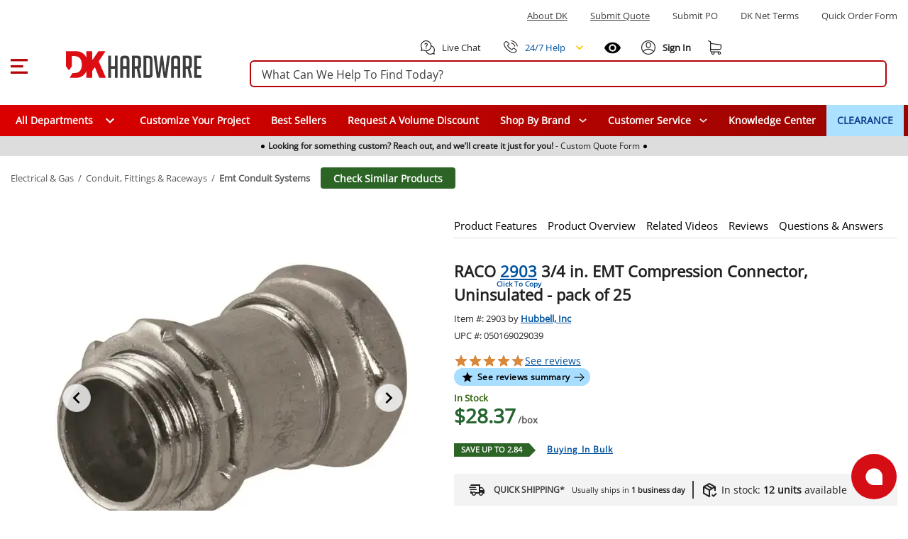

--- FILE ---
content_type: text/html;charset=utf-8
request_url: https://www.dkhardware.com/raco-3-4-in-emt-compression-connector-uninsulated-2903-product-3144896.html
body_size: 99892
content:
<!DOCTYPE html><html  lang="en" class="dkh"><head><meta charset="utf-8"><meta name="viewport" content="width=device-width, initial-scale=1"><title>RACO 2903 3&#x2F;4 in. EMT Compression Connector, Uninsulated - pack of 25 Buy Now</title><link rel="preconnect" href="https://s.dkhardware.com" crossorigin="anonymous"><style>@font-face {
    font-family: 'OpenSans';
    src: url('https://s.dkhardware.com/static/dkh/fonts/OpenSans.woff2') format('woff2');
    
    font-display: swap;
  }</style><style>.loader--circle[data-v-9d56a511]{border-radius:50%;overflow:hidden;position:relative}.loader--circle[data-v-9d56a511]:before{content:"";display:block;inset:0;position:absolute}.loader--circle.animation--wave[data-v-9d56a511]:after{animation:loading-9d56a511 1.5s infinite;background:linear-gradient(90deg,transparent,hsla(0,0%,100%,.5),transparent);content:"";inset:0;position:absolute;transform:translate(-100%)}.loader--circle.animation--pulse[data-v-9d56a511]{animation:pulse-9d56a511 1.5s ease-in-out .5s infinite}.loader--circle.animation--fade[data-v-9d56a511]{animation:fade-9d56a511 1.5s ease-in-out infinite alternate}.loader--circle.animation--none[data-v-9d56a511]:after{display:none}@keyframes loading-9d56a511{to{transform:translate(100%)}}@keyframes pulse-9d56a511{0%,to{opacity:1}50%{opacity:.5}}@keyframes fade-9d56a511{0%{opacity:.4}to{opacity:1}}</style><style>.skeleton-loader[data-v-b13264a3]{display:inline-flex;overflow:hidden;position:relative;vertical-align:top}.shape--text[data-v-b13264a3]{height:20px}.shape--round[data-v-b13264a3]{border-radius:8px}.shape--circle[data-v-b13264a3]{border-radius:50%}.animation--wave[data-v-b13264a3]:after{animation:loading-b13264a3 1.5s infinite;background:linear-gradient(90deg,transparent,hsla(0,0%,100%,.5),transparent);content:"";inset:0;position:absolute;transform:translate(-100%)}.animation--pulse[data-v-b13264a3]{animation:pulse-b13264a3 1.5s ease-in-out .5s infinite}.animation--none[data-v-b13264a3]:after{display:none}@keyframes loading-b13264a3{to{transform:translate(100%)}}@keyframes pulse-b13264a3{0%,to{opacity:1}50%{opacity:.5}}</style><style>.skeleton-default-preset[data-v-126380b0]{display:block;position:relative;width:100%}</style><style>.skeleton-table-row-preset[data-v-a35006fb]{display:block;width:100%}.skeleton-table-row-preset[data-v-a35006fb] .loader{min-height:30px}.skeleton-table-row[data-v-a35006fb]{display:flex;flex-wrap:wrap;gap:10px;justify-content:space-between;margin-top:10px}</style><style>.skeleton-lazy-container[data-v-2b4cce77]{position:relative;width:100%}.skeleton-lazy__content-wrapper[data-v-2b4cce77]{min-height:50px;position:relative;width:100%}.skeleton-lazy__content[data-v-2b4cce77]{opacity:0;transition:opacity var(--transition-duration,.3s) ease-in-out}.skeleton-lazy__content--visible[data-v-2b4cce77]{opacity:1}.skeleton-lazy__loader[data-v-2b4cce77]{align-items:center;display:flex;height:100%;justify-content:center;min-height:200px;opacity:1;position:relative;transition:opacity var(--transition-duration,.3s) ease-in-out;width:100%}.skeleton-lazy__loader--hiding[data-v-2b4cce77]{left:0;opacity:0;position:absolute;right:0;top:0;z-index:1}</style><style>.application[data-v-97d17d97]{background:#fff;color:#000000de;display:flex;font-family:OpenSans,Arial,sans-serif;line-height:1.5;position:relative;will-change:margin-left;z-index:1}.application[data-v-97d17d97],.application--ai[data-v-97d17d97]{transition:margin-left .6s cubic-bezier(.82,.085,.395,.895)}.application--ai[data-v-97d17d97]{margin-left:345px}.application--wrap[data-v-97d17d97]{backface-visibility:hidden;display:flex;flex:1 1 auto;flex-direction:column;max-width:100%;min-height:100vh;position:relative}@media only screen and (max-width:960px){.application--ai[data-v-97d17d97]{margin-left:0}}</style><style>.container[data-v-fd51e807]{margin-left:auto;margin-right:auto;width:100%}</style><style>.search-bordered .suggested[data-v-ab879013],.search-bordered.suggested[data-v-ab879013],.search-bordered.suggested form button[data-v-ab879013]{border-bottom-left-radius:0!important;border-bottom-right-radius:0!important}.search-control[data-v-ab879013]{position:relative}.site-search[data-v-ab879013]{align-items:center;display:flex;margin:0;padding:0 15px;width:100%}.site-search .search-container[data-v-ab879013]{width:100%}.site-search .search-panel[data-v-ab879013]{background:#fff;border:2px solid #b4040a;border-radius:6px;box-sizing:border-box;height:38px;margin:5px 0;overflow:visible;padding:0 15px;position:relative;white-space:nowrap}.site-search .search-panel.with-actions[data-v-ab879013]{padding-right:140px}.site-search .search-panel[data-v-ab879013]:focus-within{border-color:#0056b3;box-shadow:0 0 0 3px #0056b333}.site-search .search-panel input[type=text][data-v-ab879013]:not(.ai-input){background:none;border:none;color:#3d3d3d;float:left;height:35px;line-height:38px;margin:0;padding:0;width:100%}.site-search .search-panel input[type=text][data-v-ab879013]:not(.ai-input):focus{outline:none}.site-search .search-panel .actions[data-v-ab879013]{align-items:center;display:flex;gap:8px;height:100%;line-height:0;position:absolute;right:5px;top:0}.search-panel input[type=text][data-v-ab879013]::-moz-placeholder{color:#3d3d3d;opacity:1}.search-panel input[type=text][data-v-ab879013]::placeholder{color:#3d3d3d;opacity:1}.search-panel input[type=text][data-v-ab879013]:-ms-input-placeholder{color:#3d3d3d}.search-panel input[type=text][data-v-ab879013]::-ms-input-placeholder{color:#3d3d3d}.search-icon[data-v-ab879013]{color:#a52403;height:20px;left:10px;position:absolute;top:6px;width:20px}.magnifier[data-v-ab879013]{align-items:center;border-radius:50%;cursor:pointer;display:flex;height:28px;justify-content:center;position:relative;width:28px}.magnifier[data-v-ab879013],.magnifier svg[data-v-ab879013]{transition:all .2s ease}.magnifier[data-v-ab879013]:hover{background:#dc35451a}.magnifier:hover svg path[data-v-ab879013]{fill:#dc3545}.magnifier[data-v-ab879013]:active{background:#dc354533}.magnifier[data-v-ab879013]:focus{background:#dc35451a;text-decoration:underline}.clear-text[data-v-ab879013]{align-items:center;border-radius:50%;display:flex;height:28px;justify-content:center;position:relative;transition:all .2s ease;width:28px}.clear-text[data-v-ab879013]:focus{background:#dc35451a}.divider[data-v-ab879013]{background:#e0e0e0;display:inline-block;height:20px;width:1px}.actions .ai-mode-btn[data-v-ab879013]{align-items:center;background:linear-gradient(90deg,#ed1c24,#2e3192);border:1px solid #d9d9d9;border-radius:14px;color:#fff;cursor:pointer;display:inline-flex;font-size:14px;font-weight:600;gap:6px;height:28px;line-height:28px;padding:0 12px;transition:background .2s ease,border-color .2s ease,color .2s ease;white-space:nowrap}.actions .ai-mode-btn[data-v-ab879013]:hover{background:linear-gradient(90deg,#2e3192,#ed1c24);border-color:#c9c9c9}.actions .ai-mode-btn[data-v-ab879013]:focus-visible{border-color:#b3b3b3;box-shadow:0 0 0 2px #0056b326;outline:none}.actions .ai-mode-btn[data-v-ab879013]:active{background:#eee}.search-button[data-v-ab879013],.search-icon[data-v-ab879013]{display:block}.desktop-suggestions[data-v-ab879013]{display:flex}.cancel-caption[data-v-ab879013]{margin-left:15px}.search-control .mobile-suggestions[data-v-ab879013]{background:transparent;border-top:1px solid #d9d9d9;box-shadow:0 2px 4px #0003;-webkit-box-shadow:0 2px 4px rgba(0,0,0,.2);cursor:default;display:none;height:450px;left:0;overflow-y:auto;padding-bottom:0;padding-top:15px;position:absolute;position:fixed;text-align:left;top:99px;width:100%;z-index:999}.search-control .mobile-suggestions .suggestions-list[data-v-ab879013]{height:400px;overflow-y:auto}.cancel-caption-container[data-v-ab879013]{display:none}@media only screen and (max-width:960px){.site-search[data-v-ab879013]{margin-bottom:15px;margin-top:15px;max-width:none;width:100%}.site-search .search-container-inner[data-v-ab879013]{align-items:center;display:flex;justify-content:center}.site-search .search-panel[data-v-ab879013]{background:#fff;height:35px;line-height:35px;margin-bottom:0;margin-top:0;max-width:none;padding-left:10px;padding-right:15px;width:100%}.site-search .search-panel.with-actions[data-v-ab879013]{padding-right:130px}.site-search .search-panel .search-button[data-v-ab879013],.site-search .search-panel .search-icon[data-v-ab879013]{display:none}.magnifier[data-v-ab879013]{align-items:center;display:flex;justify-content:center}.desktop-suggestions[data-v-ab879013]{display:none}.search-control .mobile-suggestions[data-v-ab879013]{background:#fff;display:flex}.cancel-caption-container[data-v-ab879013]{display:inline-block}}</style><style>.card[data-v-b09b0643]{background-color:#fff;border-width:thin;color:#000000de;display:block;max-width:100%;outline:none;text-decoration:none;transition-property:box-shadow,opacity;word-wrap:break-word;border-radius:4px;box-shadow:0 3px 1px -2px #0003,0 2px 2px #00000024,0 1px 5px #0000001f;position:relative;white-space:normal}</style><style>.divider[data-v-7223d503]{border:solid;border-color:#0000001f;border-width:thin 0 0;display:block;flex:1 1 0px;height:0;max-height:0;max-width:100%;transition:inherit}</style><style>.menu-content{border-radius:4px;box-shadow:0 5px 5px -3px #0003,0 8px 10px 1px #00000024,0 3px 14px 2px #0000001f;contain:content;display:inline-block;max-width:80%;overflow-x:hidden;overflow-y:auto;position:absolute}.fade-enter-active,.fade-leave-active{transition:opacity .3s}.fade-enter,.fade-leave-to{opacity:0}.teleport-element{background-color:#add8e6;border-radius:5px;padding:10px}</style><style>.overlay-active[data-v-b7fc55bd]{pointer-events:auto}.overlay[data-v-b7fc55bd]{align-items:center;color:#fff;display:flex;justify-content:center;pointer-events:none;position:fixed;transition:.3s cubic-bezier(.25,.8,.5,1),z-index 1ms}.overlay[data-v-b7fc55bd],.overlay-scrim[data-v-b7fc55bd]{border-radius:inherit;inset:0}.overlay-scrim[data-v-b7fc55bd]{height:100%;position:absolute;transition:inherit;width:100%;will-change:opacity}.overlay-content[data-v-b7fc55bd]{position:relative}</style><style>.scroll-container[data-v-bd689b73]{background:#ddd;height:28px;overflow:hidden;width:100%}.scroll-container.is-visible[data-v-bd689b73]{display:none}.scroll-content[data-v-bd689b73]{display:flex;transition:transform 1s ease-in-out}.scroll-item[data-v-bd689b73]{background-color:#ddd;height:28px;min-width:100%;transition:background-color .5s}.scroll-item[data-v-bd689b73],.scroll-item p[data-v-bd689b73]{align-items:center;display:flex;justify-content:center}.scroll-item p[data-v-bd689b73]{cursor:pointer;font-size:9px;gap:5px;padding:5px 0}.scroll-item p a[data-v-bd689b73]{align-items:center;display:flex;text-decoration:none}.scroll-item p .dot[data-v-bd689b73]{background:#000;border-radius:50%;display:block;height:5px;margin:0 5px;width:5px}@media only screen and (min-width:960px){.scroll-item p[data-v-bd689b73]{font-size:12px}.scroll-item p.dot[data-v-bd689b73]{margin:0 15px}}</style><style>header{background:#fff;transition:top .3s ease-out;width:100%}header .burger-menu-preloader:focus svg{outline:1px solid #000;text-decoration:underline}header p{margin-bottom:0!important;margin-top:0}header.hfixed{border-bottom:1px solid rgba(204,214,228,.6);position:fixed;top:-157px}header.hfixed .bottom-menu,header.hfixed .top-section{display:none!important}header.hfixed .header-section{padding:15px}header.hfixed.ai--opened{align-items:center;display:flex;flex-direction:column;justify-content:center;left:340px;padding-right:340px}header.hfixed.ai--opened .container-wrapper{margin:0;width:100%}.sign-in-best{font-size:14px;line-height:1.9}.bottom-login-section{background:#fff;border-radius:5px;bottom:-90px;box-shadow:0 1px 6px 2px #e5e1e1;cursor:default;display:none;padding:15px 10px;position:absolute;right:-40px;width:350px;z-index:8}.bottom-login-section .bottom-login{align-items:center;display:flex;flex-wrap:nowrap}.bottom-login-section .bottom-login .login-section{width:calc(100% - 70px)}.bottom-login-section .bottom-login .login-section p{font-size:13px}.bottom-login-section .bottom-login .login-section p a{color:#0e3a8a;text-decoration:underline}.bottom-login-section .bottom-login .signin-section{width:70px}.bottom-login-section .bottom-login .signin-section a{align-items:center;background:#dc0d13;border-radius:5px;color:#fff;display:flex;font-size:12px;font-weight:700;justify-content:center;line-height:15px;padding:10px 0;text-decoration:none;text-transform:uppercase}.account .bottom-login-section:hover.bottom-login-section,.account:hover .bottom-login-section{display:block}.header{background:#fff;padding-top:22px;position:relative;position:fixed;width:100%;z-index:2}.header .left-part{flex:1}.header .right-part{flex:0}.header .container-wrapper{display:flex;flex-direction:column;justify-content:space-between;margin:0 auto;max-width:1400px}.header .top-section{padding:0 15px}.header .top-section .top-section-menu{margin:14px 0 24px}.header .top-section .top-section-menu a,.header .top-section .top-section-menu p{color:#3d3d3d;cursor:pointer;display:inline-block;font-size:13px;line-height:16px;margin-right:32px;text-transform:capitalize}.header .top-section .top-section-menu a:last-child,.header .top-section .top-section-menu p:last-child{margin-right:0}.header .top-section .top-section-menu a:focus,.header .top-section .top-section-menu p:focus{text-decoration:underline}.header .top-search-block{z-index:1}.header .header-section{padding:0 15px}.header .header-section .search-col{flex:1 1 auto;min-width:0}.header .header-section .logo{height:100%;margin-left:15px;width:100%}.header .header-section .logo a{display:flex;height:27px;position:relative;width:135px}.header .header-section .logo a:focus{outline:auto;outline-width:1px}.header .header-section .logo a img{height:27px;position:absolute;width:135px}.header .header-section .right-links{align-items:center;display:flex;flex-basis:295px}.header .header-section .right-links>a,.header .header-section .right-links>div{cursor:pointer;margin-left:22px}.header .header-section .right-links>a i,.header .header-section .right-links>a svg,.header .header-section .right-links>div i,.header .header-section .right-links>div svg{height:20px}.header .header-section .right-links>a span,.header .header-section .right-links>div span{font-size:13px;line-height:16px;margin-left:8px}.header .header-section .right-links>a:first-child,.header .header-section .right-links>div:first-child{margin-left:0}.header .header-section .right-links .account{align-items:center;display:flex;height:26px;position:relative;text-decoration:none}.header .header-section .right-links .account span,.header .header-section .right-links .my-cart span{margin-left:0}.header .header-section .right-links .account:hover .account-content:after{display:block}.header .header-section .right-links .account:hover :after{background:transparent;bottom:-15px;content:"";display:block;height:10px;left:3px;position:absolute;width:80px;z-index:6}.header .header-section .right-links .account.logged-in:after{display:none}.header .header-section .right-links .account .account-content{font-weight:700;position:relative}.header .header-section .right-links .account .account-content .nobr{display:none;text-wrap:nowrap}.header .header-section .right-links .account .account-content a{text-decoration:none}.header .header-section .right-links .account .account-content:after{border:10px solid #fff;bottom:-48px;box-shadow:-3px 3px 2px -1px #ccc6;box-sizing:border-box;content:"";display:none;height:0;left:4px;position:absolute;transform:rotate(135deg);transform-origin:0 0;width:0;z-index:9}.header .main-menu{background:#0e3a8a;height:44px;margin:20px 0 0;position:relative}.header .main-menu .main-menu-item{align-items:center;color:#fff!important;cursor:pointer;display:flex;font-size:14px;font-weight:600;height:100%;line-height:16px;padding:0 15px;position:relative;text-decoration:none}.header .main-menu .main-menu-item .specials-icon{height:26px;-o-object-fit:contain;object-fit:contain;width:26px}.header .main-menu .main-menu-item.with-icon{gap:.25rem}.header .main-menu .main-menu-item:focus{outline:auto;text-decoration:underline}.header .main-menu .main-menu-item:hover{background:#00529e}.header .main-menu .main-menu-item.highlighted{background:#ace2ff;color:#0e3a8a!important;font-weight:700}.header .main-menu .main-menu-item.highlighted:hover{background:#00529e;color:#fff!important}.mobile-submenu{margin-bottom:15px;padding:0 15px}.mobile-submenu h2{margin-bottom:0}.mobile-menu{background:#fff}.mobile-menu a{color:#3d3d3d;cursor:pointer;font-size:14px;font-weight:600;line-height:18px;padding:12px 15px}.mobile-menu a:hover{background:#dedede80}.phone-help{display:flex!important;order:1}.live-chat:focus,.phone-help:focus{text-decoration:underline}.phone-menu-wrapper{order:0;position:relative}.phone-menu-wrapper .phone-menu-dialog{position:absolute;right:0;top:20px;z-index:100}.phone-menu-wrapper .phone-menu-dialog hr{margin-bottom:0;margin-top:0}.phone-menu-wrapper .phone-menu-dialog .menu-content{contain:none;left:auto!important;overflow:visible!important;right:-10px!important;top:16px!important}.phone-menu-wrapper .phone-menu-dialog .menu-content .card{cursor:default;height:191px}.phone-menu-wrapper .phone-menu-dialog .menu-content:before{border-bottom:13px solid #fff;border-left:10px solid transparent;border-right:10px solid transparent;content:"";height:13px;position:absolute;right:5px;top:2px;transform:translateY(-100%);width:10px;z-index:1}.phone-menu-wrapper .phone-menu-dialog .menu-content .dialog-phone-caption{text-align:center}.phone-menu-wrapper .phone-menu-dialog .menu-content .dialog-phone-caption p{font-size:14px;margin-top:15px}.phone-menu-wrapper .phone-menu-dialog .menu-content .dialog-phone-caption a{font-size:26px;font-weight:700}.phone-menu-wrapper .phone-menu-dialog .menu-content .dialog-phone-caption a:hover{text-decoration:underline}.phone-menu-wrapper .phone-menu-dialog .menu-content .dialog-tile{background:#f3f3f3;cursor:pointer}.phone-menu-wrapper .phone-menu-dialog .menu-content .dialog-tile:hover{background:#dedede80}.phone-menu-wrapper .phone-menu-dialog .menu-content .chat-tile{border-right:1px solid #d3d3d3}.phone-menu-wrapper .phone-menu-dialog .menu-content .dialog-links{align-items:center;display:flex;justify-content:center;margin-bottom:15px;margin-top:15px}.phone-menu-wrapper .phone-menu-dialog .menu-content .dialog-links a{color:#00529e!important;font-size:14px}.phone-menu-wrapper .phone-menu-dialog .menu-content .dialog-links a:hover{text-decoration:underline}.phone-menu-wrapper .phone-menu-dialog .menu-content .dialog-links span:not(:last-child){color:#00529e;margin-left:.8rem;margin-right:.8rem;text-decoration:none;white-space:pre}.phone-menu-wrapper .phone-menu-dialog .menu-content .dialog-links span:not(:last-child):hover{text-decoration:none}.recently-viewed{order:0}@media only screen and (max-width:1280px){.right-part{flex-direction:column}.header .header-section .right-links{flex-basis:auto}.header .header-section .search-col{min-width:100%;order:1;width:100%}}@media only screen and (min-width:960px){.bottom-login-section{bottom:-90px;left:-235px;width:355px}.bottom-login-section .bottom-login .login-section{width:calc(100% - 75px)}.bottom-login-section .bottom-login .signin-section{width:70px}.bottom-login-section .bottom-login .signin-section a{font-size:13px}header{display:block}.header{padding-top:0;position:relative;z-index:11}.header .left-part{flex:0}.header .right-part{flex:1 1 auto}.header .header-section,.header .top-section{padding:0}.header .header-section .logo{height:100%;margin-left:55px;margin-right:53px;width:191px}.header .header-section .logo a{display:block;height:38px;margin:0;position:relative;width:100%}.header .header-section .logo a img{height:38px;width:191px}.header .header-section .right-links .account span{margin-left:4px}.header .header-section .right-links .account .account-content .nobr{display:block;text-wrap:nowrap}.header .header-section .right-links .account .account-content:after{bottom:-42px;content:"";left:0}}@media only screen and (max-width:1440px){.header .header-section,.header .top-section{padding:0 15px}}@media only screen and (max-width:600px){.recently-viewed{order:-1}.phone-help{order:0}}.header-placeholder{contain:strict;min-height:166px;width:100%}</style><style>html{box-sizing:border-box;line-height:1.15;-webkit-text-size-adjust:100%;font-size:16px;overflow-x:hidden;overflow-y:scroll;text-rendering:optimizeLegibility;-webkit-font-smoothing:antialiased;-moz-osx-font-smoothing:grayscale;-webkit-tap-highlight-color:rgba(0,0,0,0);-moz-tab-size:4;-o-tab-size:4;tab-size:4;word-break:normal}html.overflow-y-hidden{overflow-y:hidden!important}@supports (-webkit-touch-callout:none){body{cursor:pointer}}.application ::-ms-clear,.application ::-ms-reveal{display:none}[role=button],[type=button],[type=reset],[type=submit],button{color:inherit;cursor:pointer}[aria-busy=true]{cursor:progress}[aria-controls]{cursor:pointer}[aria-disabled=true]{cursor:default}select{-moz-appearance:none;-webkit-appearance:none}select::-ms-expand{display:none}select::-ms-value{color:currentColor}button,input,select,textarea{background-color:transparent;border-style:none}@media screen{[hidden~=screen]{display:inherit}[hidden~=screen]:not(:active):not(:focus):not(:target){position:absolute!important;clip:rect(0 0 0 0)!important}}*,:after,:before{background-repeat:no-repeat;box-sizing:inherit;margin:0;outline:none;padding:0;-webkit-tap-highlight-color:transparent}:after,:before{text-decoration:inherit;vertical-align:inherit}body{margin:0}details,main{display:block}h1{font-size:2em;margin:.67em 0}hr{box-sizing:content-box;height:0;overflow:visible}pre{font-family:OpenSans,Arial,sans-serif;font-size:1em}a{background-color:transparent}a:active,a:hover{outline-width:0}abbr[title]{border-bottom:none;text-decoration:underline;-webkit-text-decoration:underline dotted;text-decoration:underline dotted}b,strong{font-weight:bolder}code,kbd,samp{font-family:OpenSans,Arial,sans-serif;font-size:1em}small{font-size:80%}sub,sup{font-size:75%;line-height:0;position:relative;vertical-align:baseline}sub{bottom:-.25em}sup{top:-.5em}img{border-style:none;height:auto;max-width:100%;vertical-align:middle;width:auto}button,input,optgroup,select,textarea{font-family:inherit;font-size:100%;line-height:1.15;margin:0}button,input{line-height:1.6;overflow:visible}button,select{text-transform:none}[type=button],[type=reset],[type=submit],button{-webkit-appearance:button}[type=button]::-moz-focus-inner,[type=reset]::-moz-focus-inner,[type=submit]::-moz-focus-inner,button::-moz-focus-inner{border-style:none;padding:0}[type=button]:-moz-focusring,[type=reset]:-moz-focusring,[type=submit]:-moz-focusring,button:-moz-focusring{outline:1px dotted}fieldset{padding:.35em .75em .625em}legend{box-sizing:border-box;color:inherit;display:table;max-width:100%;padding:0;white-space:normal}progress{vertical-align:baseline}textarea{overflow:auto}[type=checkbox],[type=radio]{box-sizing:border-box;padding:0}[type=number]::-webkit-inner-spin-button,[type=number]::-webkit-outer-spin-button{height:auto}[type=search]{-webkit-appearance:textfield;outline-offset:-2px}[type=search]::-webkit-search-decoration{-webkit-appearance:none}summary{display:list-item}[hidden],template{display:none}input{font-size:16px}[role=button],button:focus,input,input:focus{outline-style:auto}[role=button],button:not(:focus){outline-style:none}body{color:#2d2d2d;font-family:OpenSans,Arial,sans-serif;font-size:.875rem;line-height:1.5;min-width:320px;position:relative}.h1,.h2,.h3,.h4,.h5,.h6,h1,h2,h3,h4,h5,h6{font-family:OpenSans,Arial,sans-serif;line-height:1.1;margin-bottom:.5rem}h1{font-size:19px;line-height:33px;margin:0}h3{color:#333}h3,h4{font-weight:700}p{margin:0 0 10px}a{color:#222}.application{font-family:OpenSans,Arial,sans-serif}.application .caption{font-size:.75rem;letter-spacing:.0333333333em;line-height:1.25rem}.application p{margin-bottom:0}.application p:focus{outline:auto!important}.application ol,.application ul{padding-left:0}.clearfix:after,.clearfix:before{content:"";display:table;line-height:0}.clearfix:after{clear:both}.pull-left{float:left}.pull-right{float:right}.icon,i{align-items:center;display:flex;justify-content:center}.clear,.clr{clear:both;font-size:0;height:0;line-height:0}.screenreader-only{height:1px;margin:-1px;overflow:hidden;padding:0;position:absolute;width:1px;clip:rect(0,0,0,0);border-width:0;white-space:nowrap}.border-top{border-top:1px solid #c4c4c4}hr{border:0;border-top:1px solid rgba(0,0,0,.1);margin-bottom:1rem;margin-top:1rem;width:100%}.close-icon{cursor:pointer;font-size:30px;height:30px;margin-left:0;margin-right:0;opacity:1;position:absolute;right:25px;text-shadow:0 1px 0 #b4040a;width:30px}.close-icon:hover{cursor:pointer;opacity:.5;text-decoration:none}.close-icon:after{transform:rotate(-45deg)}.close-icon:after,.close-icon:before{background-color:#b4040a;border-radius:0;content:" ";height:24px;left:14px;opacity:1;position:absolute;top:4px;width:3px}.close-icon:before{transform:rotate(45deg)}.min-section{background:#eaeaea}.dk-icon{background-image:url(https://s.dkhardware.com/static/icons/icons.png);background-repeat:no-repeat;display:inline-block;float:left;font-style:normal;font-weight:400;height:16px;margin-right:5px;width:16px}.dk-google-review-badge{background-color:#f83607;bottom:0;color:#fff;cursor:pointer;display:none;height:auto;left:0;position:fixed;width:auto;z-index:3}@media only screen and (min-width:960px){.dk-google-review-badge{display:block}}.grecaptcha-badge{opacity:0!important}.application .d-none{display:none!important}.application .d-inline{display:inline!important}.application .d-inline-block{display:inline-block!important}.application .d-block{display:block!important}.application .d-table{display:table!important}.application .d-table-row{display:table-row!important}.application .d-table-cell{display:table-cell!important}.application .d-flex{display:flex!important}.application .d-inline-flex{display:inline-flex!important}.application .flex-row{flex-direction:row!important}.application .flex-column{flex-direction:column!important}.application .flex-wrap{flex-wrap:wrap!important}.application .flex-nowrap{flex-wrap:nowrap!important}.application .flex-wrap-reverse{flex-wrap:wrap-reverse!important}.application .justify-start{justify-content:flex-start!important}.application .justify-end{justify-content:flex-end!important}.application .justify-center{justify-content:center!important}.application .justify-space-between{justify-content:space-between!important}.application .justify-space-around{justify-content:space-around!important}.application .align-start{align-items:flex-start!important}.application .align-end{align-items:flex-end!important}.application .align-center{align-items:center!important}.application .order-1{order:1!important}.application .mt-1{margin-top:4px!important}.application .mt-2{margin-top:8px!important}.application .mt-3{margin-top:12px!important}.application .mt-4{margin-top:16px!important}.application .mt-5{margin-top:20px!important}.application .mb-2{margin-bottom:8px!important}.application .mb-8{margin-bottom:32px!important}.application .mb-10{margin-bottom:40px!important}.application .ml-1{margin-left:4px!important}.application .ml-2{margin-left:8px!important}.application .ml-3{margin-left:12px!important}@media (min-width:600px){.application .d-sm-none{display:none!important}.application .d-sm-block{display:block!important}}@media (min-width:960px){.application .d-md-none{display:none!important}.application .d-md-block{display:block!important}.application .d-md-flex{display:flex!important}.application .d-md-inline-flex{display:inline-flex!important}.application .float-md-none{float:none!important}.application .float-md-left{float:left!important}.application .float-md-right{float:right!important}.application .flex-md-fill{flex:1 1 auto!important}.application .flex-md-row{flex-direction:row!important}.application .flex-md-column{flex-direction:column!important}.application .justify-md-start{justify-content:flex-start!important}.application .justify-md-end{justify-content:flex-end!important}.application .justify-md-center{justify-content:center!important}.application .justify-md-space-between{justify-content:space-between!important}.application .justify-md-space-around{justify-content:space-around!important}.application .order-md-first{order:-1!important}.application .order-md-0{order:0!important}.application .order-md-1{order:1!important}.application .order-md-2{order:2!important}.application .order-md-3{order:3!important}.application .order-md-4{order:4!important}.application .order-md-5{order:5!important}.application .order-md-6{order:6!important}.application .order-md-7{order:7!important}.application .order-md-8{order:8!important}.application .order-md-9{order:9!important}.application .order-md-10{order:10!important}.application .order-md-11{order:11!important}.application .order-md-12{order:12!important}.application .order-md-last{order:13!important}}@media (min-width:1264px){.application .d-lg-none{display:none!important}.application .d-lg-block{display:block!important}}@media (min-width:1904px){.application .d-xl-none{display:none!important}}@-moz-document url-prefix(){@media print{.application,.application--wrap{display:block}}}.container{margin-left:auto;margin-right:auto;padding:12px;width:100%}@media (min-width:960px){.container{max-width:900px}}@media (min-width:1264px){.container{max-width:1185px}}@media (min-width:1904px){.container{max-width:1785px}}.container--fluid{max-width:100%}.row{display:flex;flex:1 1 auto;flex-wrap:wrap;margin:-12px}.row+.row{margin-top:12px}.row+.row--dense{margin-top:4px}.row--dense{margin:-4px}.row--dense>.col,.row--dense>[class*=col-]{padding:4px}.row.no-gutters{margin:0}.row.no-gutters>.col,.row.no-gutters>[class*=col-]{padding:0}.col,.col-1,.col-10,.col-11,.col-12,.col-2,.col-3,.col-4,.col-5,.col-6,.col-7,.col-8,.col-9,.col-auto,.col-lg,.col-lg-1,.col-lg-10,.col-lg-11,.col-lg-12,.col-lg-2,.col-lg-3,.col-lg-4,.col-lg-5,.col-lg-6,.col-lg-7,.col-lg-8,.col-lg-9,.col-lg-auto,.col-md,.col-md-1,.col-md-10,.col-md-11,.col-md-12,.col-md-2,.col-md-3,.col-md-4,.col-md-5,.col-md-6,.col-md-7,.col-md-8,.col-md-9,.col-md-auto,.col-sm,.col-sm-1,.col-sm-10,.col-sm-11,.col-sm-12,.col-sm-2,.col-sm-3,.col-sm-4,.col-sm-5,.col-sm-6,.col-sm-7,.col-sm-8,.col-sm-9,.col-sm-auto{padding:12px;width:100%}.col{flex-grow:1;max-width:100%}.col-auto{flex:0 0 auto;max-width:100%;width:auto}.col-1{flex:0 0 8.3333333333%;max-width:8.3333333333%}.col-2{flex:0 0 16.6666666667%;max-width:16.6666666667%}.col-3{flex:0 0 25%;max-width:25%}.col-4{flex:0 0 33.3333333333%;max-width:33.3333333333%}.col-5{flex:0 0 41.6666666667%;max-width:41.6666666667%}.col-6{flex:0 0 50%;max-width:50%}.col-7{flex:0 0 58.3333333333%;max-width:58.3333333333%}.col-8{flex:0 0 66.6666666667%;max-width:66.6666666667%}.col-9{flex:0 0 75%;max-width:75%}.col-10{flex:0 0 83.3333333333%;max-width:83.3333333333%}.col-11{flex:0 0 91.6666666667%;max-width:91.6666666667%}.col-12{flex:0 0 100%;max-width:100%}@media (min-width:600px){.col-sm{flex-basis:0;flex-grow:1;max-width:100%}.col-sm-auto{flex:0 0 auto;max-width:100%;width:auto}.col-sm-1{flex:0 0 8.3333333333%;max-width:8.3333333333%}.col-sm-2{flex:0 0 16.6666666667%;max-width:16.6666666667%}.col-sm-3{flex:0 0 25%;max-width:25%}.col-sm-4{flex:0 0 33.3333333333%;max-width:33.3333333333%}.col-sm-5{flex:0 0 41.6666666667%;max-width:41.6666666667%}.col-sm-6{flex:0 0 50%;max-width:50%}.col-sm-7{flex:0 0 58.3333333333%;max-width:58.3333333333%}.col-sm-8{flex:0 0 66.6666666667%;max-width:66.6666666667%}.col-sm-9{flex:0 0 75%;max-width:75%}.col-sm-10{flex:0 0 83.3333333333%;max-width:83.3333333333%}.col-sm-11{flex:0 0 91.6666666667%;max-width:91.6666666667%}.col-sm-12{flex:0 0 100%;max-width:100%}}@media (min-width:960px){.col-md{flex-basis:0;flex-grow:1;max-width:100%}.col-md-auto{flex:0 0 auto;max-width:100%;width:auto}.col-md-1{flex:0 0 8.3333333333%;max-width:8.3333333333%}.col-md-2{flex:0 0 16.6666666667%;max-width:16.6666666667%}.col-md-3{flex:0 0 25%;max-width:25%}.col-md-4{flex:0 0 33.3333333333%;max-width:33.3333333333%}.col-md-5{flex:0 0 41.6666666667%;max-width:41.6666666667%}.col-md-6{flex:0 0 50%;max-width:50%}.col-md-7{flex:0 0 58.3333333333%;max-width:58.3333333333%}.col-md-8{flex:0 0 66.6666666667%;max-width:66.6666666667%}.col-md-9{flex:0 0 75%;max-width:75%}.col-md-10{flex:0 0 83.3333333333%;max-width:83.3333333333%}.col-md-11{flex:0 0 91.6666666667%;max-width:91.6666666667%}.col-md-12{flex:0 0 100%;max-width:100%}}@media (min-width:1264px){.col-lg{flex-basis:0;flex-grow:1;max-width:100%}.col-lg-auto{flex:0 0 auto;max-width:100%;width:auto}.col-lg-1{flex:0 0 8.3333333333%;max-width:8.3333333333%}.col-lg-2{flex:0 0 16.6666666667%;max-width:16.6666666667%}.col-lg-3{flex:0 0 25%;max-width:25%}.col-lg-4{flex:0 0 33.3333333333%;max-width:33.3333333333%}.col-lg-5{flex:0 0 41.6666666667%;max-width:41.6666666667%}.col-lg-6{flex:0 0 50%;max-width:50%}.col-lg-7{flex:0 0 58.3333333333%;max-width:58.3333333333%}.col-lg-8{flex:0 0 66.6666666667%;max-width:66.6666666667%}.col-lg-9{flex:0 0 75%;max-width:75%}.col-lg-10{flex:0 0 83.3333333333%;max-width:83.3333333333%}.col-lg-11{flex:0 0 91.6666666667%;max-width:91.6666666667%}.col-lg-12{flex:0 0 100%;max-width:100%}}.application--wrap{backface-visibility:hidden;flex:1 1 auto;flex-direction:column;max-width:100%;min-height:100vh}.application,.application--wrap{display:flex;position:relative}.application a{cursor:pointer}.content{margin-top:0}.container{max-width:100%!important;padding:0}.container-content{height:100%;margin:0 auto;max-width:1400px;padding:0}.container-content.fluent-container{padding:0}.container-sub-content{margin:0 auto;max-width:1400px;padding:0 15px}.col,.col-1,.col-10,.col-11,.col-12,.col-2,.col-3,.col-4,.col-5,.col-6,.col-7,.col-8,.col-9,.col-auto,.col-lg,.col-lg-1,.col-lg-10,.col-lg-11,.col-lg-12,.col-lg-2,.col-lg-3,.col-lg-4,.col-lg-5,.col-lg-6,.col-lg-7,.col-lg-8,.col-lg-9,.col-lg-auto,.col-md,.col-md-1,.col-md-10,.col-md-11,.col-md-12,.col-md-2,.col-md-3,.col-md-4,.col-md-5,.col-md-6,.col-md-7,.col-md-8,.col-md-9,.col-md-auto,.col-sm,.col-sm-1,.col-sm-10,.col-sm-11,.col-sm-12,.col-sm-2,.col-sm-3,.col-sm-4,.col-sm-5,.col-sm-6,.col-sm-7,.col-sm-8,.col-sm-9,.col-sm-auto{padding:0}.row{margin:0}.main-width{margin:0 auto;position:relative;width:980px}.main{left:0;position:relative;transition:left 1s;-moz-transition:left 1s;-o-transition:left 1s}@media only screen and (max-width:960px){.content{margin-top:140px}}@media only screen and (min-width:960px){.container{max-width:100%!important;padding:0!important}.container-content.fluent-container,.container-sub-content{padding:0}}@media only screen and (min-width:1440px){.container{max-width:100%!important}.container,.container-sub-content{padding:0!important}}@media only screen and (max-width:1440px){.container-content.fluent-container{padding:0 15px}.container-sub-content{padding:0 15px!important}}.application .layout-main .product-info a{color:#00529e;font-weight:700}.ai-panel-open .dialog-container{margin-left:345px}input{outline-width:1px}input,input:focus{outline-style:auto}input:not(:focus){outline-style:none}[role=button]{outline-width:1px}[role=button],[role=button]:focus{outline-style:auto}[role=button]:not(:focus){outline-style:none}@media (prefers-reduced-motion:reduce){*{animation:none!important;-webkit-animation:none!important}:hover{transition:none!important}}.skip-main{color:#000;left:-99999px;position:absolute;top:-99999px;z-index:999999}.application .layout-main a{color:#1f1f1f}.application .layout-main a:focus{outline:auto!important;text-decoration:underline}.application .layout-main a:hover,a:focus{text-decoration:underline}a:focus{outline:auto!important}a:hover{text-decoration:underline}.layout-main{display:flex;flex-direction:column;height:99vh}.layout-main>.content{flex:1 0 auto}.layout-main>.content.is-empty-cart-bg{background:#f5f5f5}.layout-main>.footer,.layout-main>.header{flex-shrink:0}.dk-google-review-badge-inner{z-index:0!important}.contact{bottom:60px;cursor:pointer;position:fixed;right:0;z-index:99}.contact .contact-cta img{aspect-ratio:1/1;height:95px;width:95px}.contact .close-cta{position:absolute;right:25px;top:1px;z-index:999}.contact .close-cta img{aspect-ratio:1/1;height:20px;width:20px}</style><style>.rv-backdrop{display:none}.rv-section{display:block;position:relative;z-index:10}.rv-button-icon{color:#00529e!important}.rv-button-icon>svg{font-size:25px;height:25px!important;width:25px}.rv-button-icon.no-products{color:#000000de!important}.rv-section .rv-sticky{align-items:center;display:flex;justify-content:center;position:relative}.rv-section .rv-sticky:before{border-color:transparent transparent #bbb;border-style:solid;border-width:0 11px 10px;bottom:-10px;content:" ";display:none;height:0;left:0;margin:auto;position:absolute;right:0;width:0}.rv-section .rv-sticky .recent{border:0;cursor:pointer;left:0;outline:0!important;position:relative;top:0}.rv-section .rv-sticky .recent.no-products{cursor:default}.rv-section .rv-sticky .recent:focus{outline:1.5px solid #000!important}.rv-section .rv-sticky .recent>span{line-height:normal!important;margin-left:0!important}.rv-section .rv-sticky .recent img{max-width:none;width:23px}.rv-section .rv-sticky .recent .recent-count{background:#dc0d13;border-radius:100%;color:#fff;font-size:10px;height:17px;line-height:11px;padding:3px 0;position:absolute;right:-7px;text-align:center;top:-14px;width:18px}.rv-section .main-content{align-items:center;background:#f5f5f5;border:1.8px solid #bbb;border-radius:10px;box-shadow:0 13px 27px -5px #32325d40,0 8px 16px -8px #0000004d;display:none;flex-wrap:nowrap;padding:0;position:absolute;right:-144px;top:34px;width:370px}.rv-section .main-content .recent-header{background:#fc7c00;color:#fff;display:none;font-size:17px;font-weight:500;height:50px;letter-spacing:1px;line-height:50px;padding-left:20px;position:relative;text-align:left}.rv-section .main-content .recent-header p{margin:0}.rv-section ::-webkit-scrollbar{background:#eee;width:5px}.rv-section ::-webkit-scrollbar-track{background:#eee}.rv-section ::-webkit-scrollbar-thumb{background:#bbb;background-clip:content-box}.rv-section .rv-content{display:none;margin:0;max-height:400px;padding:15px 10px 15px 13px}.rv-section .rv-content .rv-inner-content{max-height:340px;overflow-y:scroll;padding:0 13px 5px 0}.rv-section .rv-content .rv-pro-list{background:#fff;border:.1px solid #efefef;border-radius:12px;box-shadow:0 1px 5px #0000001f,-1px 1px 10px #0000003d;margin-bottom:15px;margin-left:5px}.rv-section .rv-content .rv-pro-list .rv-info-box{display:flex;justify-content:space-between;padding:10px}.rv-section .rv-content .rv-pro-list:first-child{margin-top:2px}.rv-section .rv-content .rv-pro-list .rv-pro-img{width:100px}.rv-section .rv-content .rv-pro-list .rv-pro-img a,.rv-section .rv-content .rv-pro-list .rv-pro-info a{display:block;position:relative}.rv-section .rv-content .rv-pro-list .rv-pro-img a:focus,.rv-section .rv-content .rv-pro-list .rv-pro-info a:focus{outline:0}.rv-section .rv-content .rv-pro-list .rv-pro-img .product-image{border:1px solid #ddd;display:block;max-height:100px;max-width:100px;min-height:100px;-o-object-fit:contain;object-fit:contain;padding:10px;position:relative}.rv-section .rv-content .rv-pro-list .rv-pro-info{width:61%}.rv-section .rv-content .rv-pro-list .rv-pro-info .rvp-title{display:inline-block}.rv-section .rv-content .rv-pro-list .rv-pro-info .rvp-title .rvp-link{color:#3d3d3d;cursor:pointer;display:inline-block;display:-webkit-box;font-size:13px;font-weight:600;line-height:1.2;overflow:hidden;position:relative;text-align:left;text-decoration:none;text-overflow:ellipsis;vertical-align:middle;-webkit-line-clamp:2;-webkit-box-orient:vertical;height:33px}.rv-section .rv-content .rv-pro-list .rv-pro-info .rvp-sec{display:block;padding:4px 0 10px}.rv-section .rv-content .rv-pro-list .rv-pro-info .rvp-sec .rvp-price{color:#171717;font-size:17px;font-weight:700;line-height:normal}.rv-section .rv-content .rv-pro-list .rv-pro-info .rvp-sec .rvp-price .pri-text{color:#3d3d3d;font-size:15px;font-weight:600;margin:0;text-transform:lowercase}.rv-section .rv-content .rv-pro-list .rv-pro-info .rvp-sec .rvp-price .pri-val{font-size:13px;line-height:normal;margin:0}.rv-section .rv-content .rv-pro-list .rv-pro-info .rvp-sec .rvp-price .pri-val .discontinued,.rv-section .rv-content .rv-pro-list .rv-pro-info .rvp-sec .rvp-price .pri-val .out-of-stock{color:#dc0d13}.rv-section .rv-content .rv-pro-list .rv-pro-info .rv-pro-action .rvp-link{background:#0e3a8a;border-radius:5px;color:#fff;display:inline-block;font-size:12px;font-weight:600;padding:5px 13px 6px;text-decoration:none}.rv-section .rv-content .rv-pro-list .rv-pro-info .rv-pro-action .rvp-link:focus{outline:0}.rv-section .rv-content .rv-pro-list .unitsold-count{width:100%}.rv-section .rv-content .rv-pro-list .unitsold-count .sold-count{align-items:center;background:#f2f2f2;border-bottom-left-radius:10px;border-bottom-right-radius:10px;display:none;display:flex;justify-content:flex-start;padding:6px 10px}.rv-section .rv-content .rv-pro-list .unitsold-count .sold-img{align-items:center;background:#dc0d13;border-radius:100%;display:flex;height:21px;justify-content:center;width:22px}.rv-section .rv-content .rv-pro-list .unitsold-count .sold-img>span{font-size:13px;line-height:normal;margin-left:0}.rv-section .rv-content .rv-pro-list .unitsold-count .sold-count{font-size:12px;font-weight:700;padding-left:2px;text-align:left}.rv-section .rv-content .rv-pro-list:last-child{margin-bottom:0}.rv-section .rv-content .rv-pro-list.soc-active{padding-bottom:45px}.rv-loading{align-items:center;display:flex;justify-content:center;min-height:150px;padding:40px}.rv-open .main-content,.rv-open .rv-content{display:block}.rv-open .rv-sticky{position:relative}.rv-open .rv-backdrop,.rv-open .rv-sticky:before{display:block}.rv-section .rv-content .rv-pro-list .rv-pro-img .closeout{border-color:transparent #9b2203 transparent transparent;border-style:solid;border-width:0 40px 40px 0;height:0;position:absolute;right:0;top:0;width:0;z-index:1}.rv-section .rv-content .rv-pro-list .rv-pro-img .closeout span{color:#fff;display:block;font-size:9px;left:18px;line-height:normal;margin:0;position:absolute;top:7px;transform:rotate(45deg)}.rv-section .price.sale{color:#b4040a}.rv-section .retail-price{color:#595959;font-size:12px;margin-left:5px;text-decoration:line-through}@media only screen and (max-width:600px){.rv-section .main-content{max-width:330px;right:-125px}.rv-section .rv-content .rv-pro-list .rv-pro-img .product-image{max-height:90px;max-width:90px;min-height:90px}.rv-section .rv-content .rv-pro-list .rv-pro-img{width:90px}.rv-section .rv-content .rv-pro-list .rv-pro-img .closeout{border-width:0 40px 40px 0}.rv-section .rv-content .rv-pro-list .unitsold-count .sold-count{font-size:10px}.rv-section .rv-content .rv-pro-list .rv-pro-info .rvp-sec{padding:4px 0}}</style><style>.my-cart a[data-v-fc8b5ee6]{align-items:center;display:flex;position:relative;text-decoration:none}.my-cart a .products-count[data-v-fc8b5ee6]{align-items:center;background:#00529e;border-radius:50%;display:flex;font-family:OpenSans,Arial,sans-serif;height:22px;justify-content:center;left:0;margin:0;position:absolute;text-align:center;top:-20px;width:22px}.my-cart a .products-count span[data-v-fc8b5ee6]{color:#fff;font-size:11px;margin-left:0!important}.my-cart a .shopping-cart-sum[data-v-fc8b5ee6]{background:#a8deff;border:2px solid #004e7d;border-radius:50px;color:#000;display:none;font-weight:600;margin-left:10px!important;padding:2px 8px}.my-cart a .shopping-cart-sum span[data-v-fc8b5ee6]{font-size:14px!important;line-height:normal!important;margin-left:0!important}@media only screen and (min-width:960px){.my-cart a .shopping-cart-sum[data-v-fc8b5ee6]{display:block}}</style><style>.departments-menu{position:relative}.departments-menu:focus{text-decoration:underline}.departments-menu .all-departments{align-items:center;height:100%}.departments-menu .all-departments>span{align-items:center;display:flex;height:100%}.departments-menu .main-container{background:#fff;max-width:900px}.departments-menu .menu-content{border-radius:0;box-shadow:none;position:absolute;top:44px!important}.departments-menu .menu-container{background:#fff}.departments-menu .menu-container-gray{background:#f9f9f9}.departments-menu .list-container{background:#fff;max-height:730px;overflow-x:hidden;overflow-y:auto;padding-top:0;position:relative;width:300px}.departments-menu .list-container.gray{background:#f9f9f9}.departments-menu .list-container .menu-content{top:0!important}.departments-menu .list-container .list-child{align-items:flex-start;display:flex;flex-direction:column;justify-content:space-between;list-style:none;width:100%}.departments-menu .list-container .list-child span:not(.w-separator){align-items:center;display:flex;width:100%}.departments-menu .list-container .list-child.simple-child{flex-direction:row}.departments-menu .list-container .list-child.simple-child p,.departments-menu .list-container .list-child.simple-child>a,.departments-menu .list-container .list-child.simple-child>div,.departments-menu .list-container .list-child.simple-child>p{align-items:center;color:#2d2d2d;display:flex;font-size:14px;font-weight:600;line-height:16px;padding:15px;position:relative;width:100%}.departments-menu .list-container .list-child.simple-child i{align-items:center;display:flex;margin-right:10px}.departments-menu .list-container .list-child.simple-child span{display:block}.departments-menu .list-container .list-child.menu-caption{margin:15px}.departments-menu .list-container .list-child hr{color:#d6d6d6;margin:0}.departments-menu .list-container .list-child .root-icon{align-items:center;background-color:#eee;border-radius:50%;display:flex;margin-right:10px;padding:5px}.departments-menu .list-container .list-child .root-icon i{background-position:50%;background-repeat:no-repeat;background-size:contain;height:21px;width:21px}.departments-menu .list-container .list-child a,.departments-menu .list-container .list-child p{align-items:center;color:#2d2d2d;display:flex;font-size:14px;font-weight:600;line-height:16px;padding:15px;position:relative;width:100%}.departments-menu .list-container .list-child a label span,.departments-menu .list-container .list-child p label span{color:#2d2d2d;font-size:15px!important;font-weight:700!important;line-height:20px!important}.departments-menu .list-container .list-child a.sale,.departments-menu .list-container .list-child p.sale{overflow:visible}.departments-menu .list-container .list-child a.finish-category,.departments-menu .list-container .list-child p.finish-category{padding-right:20px}</style><style>.shop-by-brand-menu,.shop-by-brand-menu>span{align-items:center;height:100%}.shop-by-brand-menu>span{display:flex}.shop-by-brand-menu:focus{text-decoration:underline}.shop-by-brand-main-container{background:#fff;height:600px;left:50%!important;min-width:960px!important;top:43px!important;transform:translate(-50%);width:1420px}.shop-by-brand-main-container .list-brands-container{background:#fff;height:100%;max-width:1420px;overflow-x:hidden;overflow-y:auto;padding:0 15px;position:relative}.shop-by-brand-main-container .list-brands-container h2{font-size:22px;font-weight:600;line-height:normal;margin-bottom:7px}.shop-by-brand-main-container .list-brands-container .letter-details{-moz-column-count:3;column-count:3;margin-bottom:15px}.shop-by-brand-main-container .list-brands-container .letter-details li{list-style-type:none}.shop-by-brand-main-container .list-brands-container .letter-details li a{color:#000;font-size:12px}.shop-by-brand-main-container .list-brands-container .letter-details li a:hover{text-decoration:underline}.shop-by-brand-main-container .list-brands-container .letter-list{display:table;margin-bottom:20px;width:100%}.shop-by-brand-main-container .list-brands-container .letter-list li{border-right:1px solid #f2f2f2;display:table-cell;list-style-type:none;text-align:center}.shop-by-brand-main-container .list-brands-container .letter-list :last-child{border:none}.shop-by-brand-main-container .list-brands-container .filters-container{border-right:1px solid #e4e3e8;max-width:280px;position:fixed}.shop-by-brand-main-container .list-brands-container .filters-container h1{font-size:18px}.shop-by-brand-main-container .list-brands-container .filters-container .is-search-by-letter{background:#e3e3e3}.shop-by-brand-main-container .list-brands-container .filters-container .searchsec{height:auto;margin:0 auto 12px;padding:0;position:relative;width:100%}.shop-by-brand-main-container .list-brands-container .filters-container .searchsec .reset-icon{cursor:pointer;left:120px;position:absolute;top:8px}.shop-by-brand-main-container .list-brands-container .filters-container .searchsec .search-button{background:#eaeaea;border:1px solid #b0b0b0;border-radius:0 3px 3px 0;cursor:pointer;display:inline-block;font-size:13px;font-weight:700;height:33px;line-height:20px;padding:6px 12px 0;vertical-align:middle}.shop-by-brand-main-container .list-brands-container .filters-container .searchsec .search-button:focus{outline:1.5px solid #000}.shop-by-brand-main-container .list-brands-container .filters-container .searchsec h5{color:#323232;font-size:14px;font-weight:700;line-height:normal;margin-bottom:5px}.shop-by-brand-main-container .list-brands-container .filters-container .searchsec .input-clear{display:flex;position:relative}.shop-by-brand-main-container .list-brands-container .filters-container .searchsec input[type=text]{background:#eaeaea;border-bottom:1px solid #b0b0b0;border-left:1px solid #b0b0b0;border-radius:3px 0 0 3px;border-top:1px solid #b0b0b0;height:33px;padding:0 20px 0 27px;vertical-align:middle;width:140px}.shop-by-brand-main-container .list-brands-container .filters-container .letter-container{margin-left:-4px;margin-right:15px}.shop-by-brand-main-container .list-brands-container .filters-container .letter-container .letter-list-desktop{display:flex;flex-wrap:wrap;justify-content:flex-start}.shop-by-brand-main-container .list-brands-container .filters-container .letter-container .letter-list-desktop>div{display:flex;justify-content:center;width:20px}.shop-by-brand-main-container .list-brands-container .filters-container .letter-container .letter-list-desktop>div p{cursor:pointer}@media only screen and (max-width:1600px){.shop-by-brand-main-container .list-brands-container .filters-container{max-width:200px}.shop-by-brand-main-container .list-brands-container .filters-container .searchsec .reset-icon{left:95px}.shop-by-brand-main-container .list-brands-container .filters-container .searchsec input[type=text]{width:115px}}</style><style>.customer-service-menu .all-brands{align-items:center;height:100%}.customer-service-menu .all-brands>span{align-items:center;display:flex;height:100%}.customer-service-menu:focus{text-decoration:underline}.customer-service-links{align-items:center;display:flex;height:100%;width:100%}.customer-service-links a{text-decoration:none}.customer-service-links a:hover{text-decoration:underline}.customer-service-main-container{background:#fff;height:240px;left:1px;max-width:100%;min-width:250px!important;top:44px!important;transform:translate(-50%);width:280px}.customer-service-main-container .list-customer-service-container{align-items:center;background:#fff;display:flex;flex-direction:column;height:100%;justify-content:center;overflow-x:hidden;overflow-y:auto;width:250px}.customer-service-main-container .list-customer-service-container a{align-items:flex-start;display:flex;flex-direction:column;justify-content:space-between;padding:0 15px;width:100%}.customer-service-main-container .list-customer-service-container a:focus,.customer-service-main-container .list-customer-service-container a:hover{background:#00529e;border:none;outline:none}.customer-service-main-container .list-customer-service-container a:focus span,.customer-service-main-container .list-customer-service-container a:hover span{color:#fff}.customer-service-main-container .list-customer-service-container a span{align-items:center;color:#2d2d2d;display:flex;font-size:14px;font-weight:600;line-height:16px;padding:10px 0;position:relative;width:100%}.customer-service-main-container .list-customer-service-container a span:before{backface-visibility:hidden;background:#888;content:"";display:inline-block;height:2px;margin-top:-1px;position:absolute;right:0;top:50%;transform:rotate(45deg);transform-origin:9px 50%;width:10px}.customer-service-main-container .list-customer-service-container a span:after{backface-visibility:hidden;background:#888;content:"";display:inline-block;height:2px;margin-top:-1px;position:absolute;right:0;top:50%;transform:rotate(-45deg);transform-origin:9px 50%;width:10px}</style><style>.burger-menu-container{background:#fff;display:block;visibility:visible!important;width:310px!important}.burger-menu-container .link-element{cursor:pointer}.burger-menu-container .category-caption-wrapper{align-items:center;display:flex;height:60px;padding-left:15px;width:100%}.burger-menu-container .category-caption-wrapper #burger-menu-category{color:#3d3d3d;font-size:16px;font-style:normal;font-weight:700;line-height:19px;margin-bottom:0;overflow:hidden;text-overflow:ellipsis;white-space:nowrap;width:85%}.burger-menu-container .slider-nav-wrapper{align-items:center;background:#f9f9f9;display:flex;height:55px;padding-left:15px;width:100%}.main-burger-menu{background:#fff;position:relative;z-index:1010}.main-burger-menu .root-menu>a{border-bottom:1px solid #d6d6d6;padding-left:15px!important}.main-burger-menu .list-element-wrapper{align-items:stretch;border-bottom:1px solid #d6d6d6;display:flex;padding:0 15px}.main-burger-menu .list-element-wrapper:hover{background:#00529e;outline:none}.main-burger-menu .list-element-wrapper:hover a,.main-burger-menu .list-element-wrapper:hover p,.main-burger-menu .list-element-wrapper:hover span{color:#fff}.main-burger-menu .list-element-wrapper:hover .next-button{background:#055fb4}.main-burger-menu .list-element-wrapper:hover .next-button:after,.main-burger-menu .list-element-wrapper:hover .next-button:before{background:#fff!important}.main-burger-menu .list-element-wrapper a{height:100%}.main-burger-menu .list-element-wrapper:has(.next-button:focus):hover a,.main-burger-menu .list-element-wrapper:has(.next-button:focus):hover p,.main-burger-menu .list-element-wrapper:has(.next-button:focus):hover span{color:#fff}.main-burger-menu .list-element{padding-left:15px}.main-burger-menu i{align-items:center;display:flex}.main-burger-menu .close{background-image:url([data-uri]);cursor:pointer;height:14px;position:absolute;right:15px;width:14px}.main-burger-menu .menu-open-close{cursor:pointer}.main-burger-menu .mobile-header .menu-open-close{border:none;color:#fff;cursor:pointer;font-size:23px;left:21px;margin:0;padding:0;position:absolute;top:17px}.main-burger-menu nav .menu{display:flex;justify-content:center}.main-burger-menu nav .menu .list-container{display:table;float:none;margin:0 auto;max-width:1600px;width:100%}.main-burger-menu nav .menu .list-container .list-child{cursor:pointer;display:table-cell;list-style:none;margin:auto;text-align:center;vertical-align:middle}.main-burger-menu nav .menu .list-container .list-child:focus{outline:none!important;text-decoration:underline}.main-burger-menu nav .menu .list-container .list-child:focus,.main-burger-menu nav .menu .list-container .list-child:hover{background:#00529e;outline:none!important}.main-burger-menu nav .menu .list-container .list-child:focus a,.main-burger-menu nav .menu .list-container .list-child:focus p,.main-burger-menu nav .menu .list-container .list-child:hover a,.main-burger-menu nav .menu .list-container .list-child:hover p{color:#fff}.main-burger-menu nav .menu .list-container .list-child a,.main-burger-menu nav .menu .list-container .list-child p{color:#2d2d2d;font-family:OpenSans,Arial,sans-serif;font-size:15px;font-weight:600;outline:0;pointer-events:all;text-decoration:none}.main-burger-menu nav .menu .list-container .list-child.sale span:first-child{background:#2d2d2d;border-radius:4px;color:#ff9800;font-weight:700;padding:5px}.main-burger-menu nav .menu .list-container .list-child.sale span:last-child{font-size:12px;font-weight:600;margin-left:5px}.main-burger-menu .left-menu-navigation{background-color:#fff;display:flex;flex-direction:column;height:100%;overflow-x:visible}.main-burger-menu .left-menu-navigation .generated-menu{height:100%;width:100%}.main-burger-menu .left-menu-navigation .menu-slider{background:#fff;height:100%;left:0;overflow-x:hidden;overflow-y:hidden;position:absolute;top:0;width:100%}.main-burger-menu .left-menu-navigation .menu-slider .list-container{height:100%;left:0;overflow-x:hidden;overflow-y:auto;padding-bottom:110px;padding-top:0;position:absolute;top:120px;transition:transform .25s ease-in-out;width:100%;will-change:transform}.main-burger-menu .left-menu-navigation .menu-slider .list-container.root-menu{top:55px}.main-burger-menu .left-menu-navigation .menu-slider .list-container .list-child{align-items:center;cursor:pointer;display:flex;list-style:none;padding:15px;width:100%}.main-burger-menu .left-menu-navigation .menu-slider .list-container .list-child.highlighted{background:#ace2ff!important;text-decoration:none!important}.main-burger-menu .left-menu-navigation .menu-slider .list-container .list-child.highlighted p{color:#db1018!important;font-size:18px!important;font-weight:600!important}.main-burger-menu .left-menu-navigation .menu-slider .list-container .list-child.finish-list-child{padding:0}.main-burger-menu .left-menu-navigation .menu-slider .list-container .list-child.last a,.main-burger-menu .left-menu-navigation .menu-slider .list-container .list-child.last p{border-bottom:none}.main-burger-menu .left-menu-navigation .menu-slider .list-container .list-child.simple-child{flex-direction:row}.main-burger-menu .left-menu-navigation .menu-slider .list-container .list-child.simple-child:hover{background:transparent}.main-burger-menu .left-menu-navigation .menu-slider .list-container .list-child.simple-child:hover a,.main-burger-menu .left-menu-navigation .menu-slider .list-container .list-child.simple-child:hover p{color:#2d2d2d!important}.main-burger-menu .left-menu-navigation .menu-slider .list-container .list-child.simple-child:hover p,.main-burger-menu .left-menu-navigation .menu-slider .list-container .list-child.simple-child:hover>a,.main-burger-menu .left-menu-navigation .menu-slider .list-container .list-child.simple-child:hover>div,.main-burger-menu .left-menu-navigation .menu-slider .list-container .list-child.simple-child:hover>p{border:none}.main-burger-menu .left-menu-navigation .menu-slider .list-container .list-child.simple-child:focus{background:transparent}.main-burger-menu .left-menu-navigation .menu-slider .list-container .list-child.simple-child:focus a,.main-burger-menu .left-menu-navigation .menu-slider .list-container .list-child.simple-child:focus p{color:#2d2d2d!important}.main-burger-menu .left-menu-navigation .menu-slider .list-container .list-child.simple-child:focus p,.main-burger-menu .left-menu-navigation .menu-slider .list-container .list-child.simple-child:focus>a,.main-burger-menu .left-menu-navigation .menu-slider .list-container .list-child.simple-child:focus>div,.main-burger-menu .left-menu-navigation .menu-slider .list-container .list-child.simple-child:focus>p{border:1px solid #00529e}.main-burger-menu .left-menu-navigation .menu-slider .list-container .list-child.simple-child p,.main-burger-menu .left-menu-navigation .menu-slider .list-container .list-child.simple-child>a,.main-burger-menu .left-menu-navigation .menu-slider .list-container .list-child.simple-child>div,.main-burger-menu .left-menu-navigation .menu-slider .list-container .list-child.simple-child>p{align-items:center;border-bottom:none;color:#2d2d2d;cursor:pointer;display:flex;margin:0}.main-burger-menu .left-menu-navigation .menu-slider .list-container .list-child.simple-child p .icon,.main-burger-menu .left-menu-navigation .menu-slider .list-container .list-child.simple-child>a .icon,.main-burger-menu .left-menu-navigation .menu-slider .list-container .list-child.simple-child>div .icon,.main-burger-menu .left-menu-navigation .menu-slider .list-container .list-child.simple-child>p .icon{align-items:center;display:flex;margin-right:10px}.main-burger-menu .left-menu-navigation .menu-slider .list-container .list-child.simple-child p span,.main-burger-menu .left-menu-navigation .menu-slider .list-container .list-child.simple-child>a span,.main-burger-menu .left-menu-navigation .menu-slider .list-container .list-child.simple-child>div span,.main-burger-menu .left-menu-navigation .menu-slider .list-container .list-child.simple-child>p span{display:block}.main-burger-menu .left-menu-navigation .menu-slider .list-container .list-child.gray{background:#f9f9f9}.main-burger-menu .left-menu-navigation .menu-slider .list-container .list-child.menu-caption{margin:15px}.main-burger-menu .left-menu-navigation .menu-slider .list-container .list-child:focus,.main-burger-menu .left-menu-navigation .menu-slider .list-container .list-child:hover{background:#00529e;outline:none!important}.main-burger-menu .left-menu-navigation .menu-slider .list-container .list-child:focus a,.main-burger-menu .left-menu-navigation .menu-slider .list-container .list-child:focus p,.main-burger-menu .left-menu-navigation .menu-slider .list-container .list-child:hover a,.main-burger-menu .left-menu-navigation .menu-slider .list-container .list-child:hover p{border-bottom:1px solid #00529e;color:#fff!important}.main-burger-menu .left-menu-navigation .menu-slider .list-container .list-child hr{color:#d6d6d6;margin:0}.main-burger-menu .left-menu-navigation .menu-slider .list-container .list-child .root-icon{align-items:center;background-color:#eee;border-radius:50%;display:flex;margin-right:10px;padding:5px}.main-burger-menu .left-menu-navigation .menu-slider .list-container .list-child .root-icon i{background-position:50%;background-repeat:no-repeat;background-size:contain;height:21px;width:21px}.main-burger-menu .left-menu-navigation .menu-slider .list-container .list-child a,.main-burger-menu .left-menu-navigation .menu-slider .list-container .list-child p{align-items:center;color:#2d2d2d;display:flex;font-size:14px;font-weight:600;line-height:16px;margin-bottom:0;position:relative;width:100%}.main-burger-menu .left-menu-navigation .menu-slider .list-container .list-child a label span,.main-burger-menu .left-menu-navigation .menu-slider .list-container .list-child p label span{color:#2d2d2d;font-size:15px!important;font-weight:700!important;line-height:20px!important}.main-burger-menu .left-menu-navigation .menu-slider .list-container .list-child a.sale,.main-burger-menu .left-menu-navigation .menu-slider .list-container .list-child p.sale{overflow:visible}.main-burger-menu .left-menu-navigation .menu-slider .list-container .list-child a.finish-category,.main-burger-menu .left-menu-navigation .menu-slider .list-container .list-child p.finish-category{border-bottom:1px solid #e5e5e5;padding:15px}.main-burger-menu .left-menu-navigation .menu-slider .list-container .list-child.see-all{color:#2d2d2d;display:block;font-size:15px;font-weight:700;margin-right:-20px;margin-top:0;overflow:hidden;padding-right:40px;position:relative;text-overflow:ellipsis;white-space:nowrap}.main-burger-menu .left-menu-navigation .menu-slider .list-container .list-child.see-all.root-see-all{height:0;margin-top:-15px}.main-burger-menu .left-menu-navigation .menu-slider .list-container .list-child:not(.see-all){padding-left:0}.main-burger-menu .left-menu-navigation .menu-slider .list-container .list-child.external-links{padding-left:20px}.main-burger-menu .left-menu-navigation .menu-slider .list-container:not(.root-menu) a,.main-burger-menu .left-menu-navigation .menu-slider .list-container:not(.root-menu) p{color:#525252;font-size:14px;font-weight:500;margin:0;pointer-events:all}.main-burger-menu .left-menu-navigation .menu-slider .external-links{border-top:1px solid #e5e5e5;height:auto;margin-left:0;padding-top:15px;width:100%}.main-burger-menu .left-menu-navigation .menu-slider .external-links span{display:flex}.main-burger-menu .left-menu-navigation .menu-slider .external-links span a,.main-burger-menu .left-menu-navigation .menu-slider .external-links span p{margin-right:0;padding-right:0}.main-burger-menu .left-menu-navigation .menu-slider .external-links span span{font-weight:700}.main-burger-menu .left-menu-navigation .menu-slider .external-links p{color:#525252;font-size:17px;margin-bottom:15px}.main-burger-menu .left-menu-navigation .menu-slider .external-links a,.main-burger-menu .left-menu-navigation .menu-slider .external-links p{font-weight:700;margin-bottom:10px}.main-burger-menu .left-menu-navigation .menu-slider .external-links a.quote,.main-burger-menu .left-menu-navigation .menu-slider .external-links p.quote{color:#aa3c23}.main-burger-menu .left-menu-navigation .menu-slider .go-back-one-button{cursor:pointer}.main-burger-menu .left-menu-navigation .menu-slider .go-back{align-items:center;cursor:default;display:flex;flex-direction:column;justify-content:flex-start;overflow:hidden;transition:transform .25s ease-in-out;width:100%;will-change:transform}.main-burger-menu .left-menu-navigation .menu-slider .go-back .go-back-one-to-category{display:none;position:relative}.main-burger-menu .left-menu-navigation .menu-slider .go-back .go-back-one-to-category:before{backface-visibility:hidden;background:#e3e3e3;content:"";display:inline-block;height:2px;left:12px;margin-top:-1px;position:absolute;top:4px;transform:rotate(45deg);transform-origin:9px 50%;width:10px}.main-burger-menu .left-menu-navigation .menu-slider .go-back .go-back-one-to-category:after{backface-visibility:hidden;background:#e3e3e3;content:"";display:inline-block;height:2px;left:18px;margin-top:-1px;position:absolute;top:-2px;transform:rotate(-45deg);transform-origin:9px 50%;width:10px}.main-burger-menu .left-menu-navigation .menu-slider .go-back .go-back-one{color:#2d2d2d;font-size:15px;font-weight:700;margin-left:15px}.main-burger-menu .left-menu-navigation .menu-slider .go-back p,.main-burger-menu .left-menu-navigation .menu-slider .go-back>a{font-weight:700;opacity:1;position:relative;text-overflow:inherit;transform:none;white-space:normal}.main-burger-menu .left-menu-navigation .menu-slider .go-back p:before,.main-burger-menu .left-menu-navigation .menu-slider .go-back>a:before{backface-visibility:hidden;background:#e3e3e3;content:"";display:inline-block;height:2px;left:-20px;margin-top:-1px;position:absolute;top:50%;transform:rotate(45deg);transform-origin:1px 50%;width:10px}.main-burger-menu .left-menu-navigation .menu-slider .go-back p:after,.main-burger-menu .left-menu-navigation .menu-slider .go-back>a:after{backface-visibility:hidden;background:#e3e3e3;content:"";display:inline-block;height:2px;left:-20px;margin-top:-1px;position:absolute;top:50%;transform:rotate(-45deg);transform-origin:1px 50%;width:10px}.main-burger-menu .left-menu-navigation .menu-slider .go-back p i,.main-burger-menu .left-menu-navigation .menu-slider .go-back>a i{color:#2d2d2d;font-size:25px}.main-burger-menu .left-menu-navigation .menu-slider .next-button{margin-right:-15px;position:relative;width:44px}.main-burger-menu .left-menu-navigation .menu-slider .next-button:hover{background:#1679d6}.main-burger-menu .left-menu-navigation .menu-slider .next-button:hover:after,.main-burger-menu .left-menu-navigation .menu-slider .next-button:hover:before{background:#fff}.main-burger-menu .left-menu-navigation .menu-slider .next-button:focus{outline:solid;outline-color:#fff}.main-burger-menu .left-menu-navigation .menu-slider .next-button:focus:after,.main-burger-menu .left-menu-navigation .menu-slider .next-button:focus:before{background:#fff}.main-burger-menu .left-menu-navigation .menu-slider .next-button.next-button-link{align-items:center;display:flex;height:52px;width:100%}.main-burger-menu .left-menu-navigation .menu-slider .next-button.next-button-link:hover{background:#00529e!important;outline:none}.main-burger-menu .left-menu-navigation .menu-slider .next-button.next-button-link:hover a,.main-burger-menu .left-menu-navigation .menu-slider .next-button.next-button-link:hover p,.main-burger-menu .left-menu-navigation .menu-slider .next-button.next-button-link:hover span{background:none!important;color:#fff}.main-burger-menu .left-menu-navigation .menu-slider .next-button.next-button-link p{align-items:center;border-bottom:1px solid #d6d6d6;color:#2d2d2d;display:flex;font-size:14px;font-weight:600;height:100%;line-height:16px;margin:0;padding:0 0 0 15px;pointer-events:none;width:100%}.main-burger-menu .left-menu-navigation .menu-slider .next-button.next-button-link p.gray{background:#f9f9f9}.main-burger-menu .left-menu-navigation .menu-slider .next-button:before{transform:rotate(45deg);transform-origin:9px 50%}.main-burger-menu .left-menu-navigation .menu-slider .next-button:after,.main-burger-menu .left-menu-navigation .menu-slider .next-button:before{backface-visibility:hidden;background:#888;content:"";display:inline-block;height:2px;margin-top:-1px;position:absolute;right:15px;top:50%;width:10px}.main-burger-menu .left-menu-navigation .menu-slider .next-button:after{transform:rotate(-45deg);transform-origin:9px 50%}.main-burger-menu .left-menu-navigation .menu-slider .next-button i{pointer-events:none}.main-burger-menu .left-menu-navigation .menu-slider .next-button span:not(.w-separator){padding-right:15px;pointer-events:none;width:100%}.main-burger-menu .left-menu-navigation .menu-slider .is-active{transform:translate(0)}.main-burger-menu .left-menu-navigation .menu-slider .is-active .list-child{visibility:visible}.main-burger-menu .left-menu-navigation .menu-slider .is-hidden .list-child{visibility:hidden}.main-burger-menu .left-menu-navigation .menu-slider .move-left{transform:translate(-100%)}.main-burger-menu .left-menu-navigation .menu-slider .move-right{transform:translate(100%)}.main-burger-menu .left-menu-navigation .menu-slider .sale span:first-child{background:#2d2d2d;border-radius:4px;color:#ff9800;font-weight:700;padding:5px}.main-burger-menu .left-menu-navigation .menu-slider .sale span:last-child{font-weight:700}.main-burger-menu .bottom-mobile-menu{background:#fff;bottom:0;box-shadow:0 0 8px 1px #a2a1a1;display:none;height:65px;left:0;margin:0 auto;position:fixed;right:0;width:100%;z-index:99998}.main-burger-menu .bottom-mobile-menu .list-container{display:block;font-size:0;margin:0;padding:0;width:100%}.main-burger-menu .bottom-mobile-menu .list-container .list-child{display:inline-block;height:65px;width:25%}.main-burger-menu .bottom-mobile-menu .list-container .list-child .item{padding:7px 0;text-align:center}.main-burger-menu .bottom-mobile-menu .list-container .list-child .item>div{border-radius:50%;display:block;height:35px;margin:0 auto;position:relative;width:35px}.main-burger-menu .bottom-mobile-menu .list-container .list-child .item>div img{left:0;margin:0 auto;position:absolute;right:0;top:50%;transform:translateY(-50%)}.main-burger-menu .bottom-mobile-menu .list-container .list-child .item>div.custom-quote-item{background:#71c837}.main-burger-menu .bottom-mobile-menu .list-container .list-child .item>div.net-terms-item{background:#a62708}.main-burger-menu .bottom-mobile-menu .list-container .list-child .item>div.chat-item{background:#3c78d3}.main-burger-menu .bottom-mobile-menu .list-container .list-child .item p{color:#000;display:block;font-size:11px;font-weight:700;margin:0;padding-top:3px}.phone-menu-wrapper{position:relative}.phone-menu-wrapper .phone-menu-dialog{position:absolute;right:0;top:20px;width:275px;z-index:100}.phone-menu-wrapper .phone-menu-dialog hr{margin-bottom:0;margin-top:0}.phone-menu-wrapper .phone-menu-dialog .menu-content{contain:none;left:auto!important;max-width:100%;overflow:visible!important;right:-10px!important;top:16px!important;width:100%}.phone-menu-wrapper .phone-menu-dialog .menu-content .card{cursor:default;height:191px}.phone-menu-wrapper .phone-menu-dialog .menu-content:before{border-bottom:13px solid #fff;border-left:10px solid transparent;border-right:10px solid transparent;content:"";height:13px;position:absolute;right:5px;top:2px;transform:translateY(-100%);width:10px;z-index:1}.phone-menu-wrapper .phone-menu-dialog .menu-content .dialog-phone-caption{text-align:center}.phone-menu-wrapper .phone-menu-dialog .menu-content .dialog-phone-caption p{font-size:14px;margin-top:15px}.phone-menu-wrapper .phone-menu-dialog .menu-content .dialog-phone-caption a{font-size:26px;font-weight:700}.phone-menu-wrapper .phone-menu-dialog .menu-content .dialog-phone-caption a:hover{text-decoration:underline}.phone-menu-wrapper .phone-menu-dialog .menu-content .dialog-tile{background:#f3f3f3;cursor:pointer}.phone-menu-wrapper .phone-menu-dialog .menu-content .dialog-tile:hover{background:#dedede80}.phone-menu-wrapper .phone-menu-dialog .menu-content .chat-tile{border-right:1px solid #d3d3d3}.phone-menu-wrapper .phone-menu-dialog .menu-content .dialog-links{align-items:center;display:flex;justify-content:center;margin-bottom:15px;margin-top:15px}.phone-menu-wrapper .phone-menu-dialog .menu-content .dialog-links a,.phone-menu-wrapper .phone-menu-dialog .menu-content .dialog-links p{color:#00529e!important;font-size:14px}.phone-menu-wrapper .phone-menu-dialog .menu-content .dialog-links a:hover,.phone-menu-wrapper .phone-menu-dialog .menu-content .dialog-links p:hover{text-decoration:underline}.phone-menu-wrapper .phone-menu-dialog .menu-content .dialog-links span:not(:last-child){color:#00529e;margin-left:.8rem;margin-right:.8rem;text-decoration:none;white-space:pre}.phone-menu-wrapper .phone-menu-dialog .menu-content .dialog-links span:not(:last-child):hover{text-decoration:none}@media (max-width:1470px){.main-burger-menu nav .menu .list-container{max-width:1470px}.main-burger-menu nav .menu .list-container .list-child a .w-separator,.main-burger-menu nav .menu .list-container .list-child p .w-separator{display:block}}@media only screen and (max-width:960px){.main-burger-menu nav .menu{display:none}.main-burger-menu .bottom-mobile-menu{display:block}.main-burger-menu .next-button{display:none}}@media only screen and (max-width:380px){.main-burger-menu .bottom-mobile-menu .list-container .list-child .item p{font-size:11px}}</style><style>@media (prefers-reduced-motion),(update:slow){a[data-v-98b8801d]:focus{transition-duration:.001ms!important}}.dialog-close-button[data-v-98b8801d]{align-items:center;background-color:transparent;border:0;border-radius:0;box-shadow:none;display:inline-flex;height:2rem;justify-content:center;width:2rem}.dialog-close-button[data-v-98b8801d]:active,.dialog-close-button[data-v-98b8801d]:focus,.dialog-close-button[data-v-98b8801d]:hover{background:none;outline:3px solid transparent}.dialog-close-button[data-v-98b8801d]:focus{box-shadow:0 0 0 3px transparent;transition:box-shadow .2s ease-out}@media (prefers-reduced-motion),(update:slow){.dialog-close-button[data-v-98b8801d]:focus{transition-duration:.001ms!important}}.close-button-large>.close[data-v-98b8801d]{height:1rem;width:1rem}.dialog-close-button:hover .close[data-v-98b8801d]{opacity:100%}</style><style>._dialog-overlay_qbxdx_3,._dialog_qbxdx_2{inset:0;position:fixed}._dialog_qbxdx_2{display:flex;z-index:1001}._dialog_qbxdx_2[aria-hidden=true]{display:none}._dialog-overlay_qbxdx_3{animation:_fade-in_qbxdx_1 .2s both;background-color:#32323299}._dialog-content_qbxdx_25{background-color:#fff;border-radius:.25rem;margin:auto;max-width:90%;position:relative;width:100%;z-index:1001}._dialog-fade-in_qbxdx_35{animation:_fade-in_qbxdx_1 .2s both}._dialog-slide-up_qbxdx_39{animation:_slide-up_qbxdx_1 .45s .2s both}._dialog-slide-up-fade-in_qbxdx_43{animation:_fade-in_qbxdx_1 .2s both,_slide-up_qbxdx_1 .45s .2s both}@keyframes _fade-in_qbxdx_1{0%{opacity:0}}@keyframes _slide-up_qbxdx_1{0%{transform:translateY(10%)}}._dialog-close_qbxdx_61{position:absolute;right:.5rem;top:.5rem}@media (prefers-reduced-motion),(update:slow){._dialog-content_qbxdx_25,._dialog-fade-in_qbxdx_35,._dialog-slide-up-fade-in_qbxdx_43,._dialog-slide-up_qbxdx_39{transition-duration:.001ms!important}}@media only screen and (min-width:576px){._dialog-close_qbxdx_61{right:.75rem;top:.75rem}}@media screen and (min-width:768px){._dialog-close_qbxdx_61{right:1rem;top:1rem}}._drawer-start_qbxdx_90{right:auto}._drawer-start_qbxdx_90[aria-hidden]{transform:none}._drawer-end_qbxdx_98{left:auto}._drawer-end_qbxdx_98[aria-hidden]{transform:none}._drawer-top_qbxdx_106{bottom:auto;transform:none}._drawer-top_qbxdx_106[aria-hidden]{transform:none}._drawer-bottom_qbxdx_115{top:auto;transform:none}._drawer-bottom_qbxdx_115[aria-hidden]{transform:none}._drawer-content_qbxdx_124{border-radius:initial;margin:initial;max-width:none}._drawer-end_qbxdx_98 ._drawer-content_qbxdx_124,._drawer-start_qbxdx_90 ._drawer-content_qbxdx_124{width:25rem}._drawer-bottom_qbxdx_115 ._drawer-content_qbxdx_124,._drawer-top_qbxdx_106 ._drawer-content_qbxdx_124{height:25vh;width:100%}</style><style>.copy-link{color:#00529e!important;position:relative;text-decoration:underline}.copy-link .click-to-copy{font-size:10px;height:20px;left:50%;position:absolute;text-align:center;top:10px;transform:translate(-50%);-webkit-user-select:none;-moz-user-select:none;user-select:none;width:100px}.product-info{margin-bottom:20px;padding-top:16px}.product-info .bordered{background:#f3f3f3;height:785px;padding:15px 0}.product-info .bordered>div{margin:0 auto;max-width:1400px;padding:0 15px}.product-info .stock-wrapper{background:#f3f3f3;height:45px;width:100%}.product-info .stock-wrapper .stock-text{color:#266430;font-size:14px}.product-info .stock-wrapper .stock-text.is-hurry{color:#b4040a}.product-info .stock-wrapper .ships-days-label{margin-left:20px}.product-info .stock-wrapper .ships-label-mark{color:#3d3d3d;font-size:12px;font-weight:700}.product-info .stock-wrapper .ships-wrapper>span{align-items:center;display:flex;font-size:11px}.product-info .stock-wrapper .ships-wrapper>span .additional-ships-info{margin-left:10px}.product-info .stock-count{align-items:center;display:flex}.product-info .stock-count.not-shipped{background:#f3f3f3;height:45px;margin:12px 0;width:100%}.product-info .stock-count.not-shipped .stock-count-item{margin-left:20px}.product-info .stock-count .stock-delimeter{border-left:2px solid #3d3d3d;height:25px;margin:0 10px}.product-info .stock-count .icon{margin-right:5px}.product-info .stock-count .stock-count-item{align-items:center;display:flex}.product-info .stock-count-mobile{margin-top:15px}.product-info .stock-count-mobile .icon{margin-right:5px}.product-info .stock-count-mobile .stock-count-item{align-items:center;background:#f3f3f3;border-radius:5px;display:flex;padding:5px 10px;width:-moz-fit-content;width:fit-content}</style><style>.mt-4[data-v-e60c1cd8]{margin-top:16px!important}.order-0[data-v-e60c1cd8]{order:0!important}.order-1[data-v-e60c1cd8]{order:1!important}.order-2[data-v-e60c1cd8]{order:2!important}.nopadding[data-v-e60c1cd8] .accordion .accordion-panel-content .inner,.nopadding[data-v-e60c1cd8] .accordion .accordion-panel-content .inner-wrapper{padding:0}.nopadding[data-v-e60c1cd8] .accordion-panel-header{margin:0 auto;max-width:1400px}[data-v-e60c1cd8] .accordion .accordion-panel-header{align-items:center!important;background:transparent;border-top:1px solid #c4c4c4;color:#000;color:#00529e;display:flex!important;font-size:18px!important;font-weight:700}[data-v-e60c1cd8] .accordion .accordion-panel-content .inner-wrapper{padding:0 24px}[data-v-e60c1cd8] .accordion .accordion-panel-content.white{background:#fff}[data-v-e60c1cd8] .accordion .accordion-panel-content ul{list-style-type:disc}[data-v-e60c1cd8] .accordion .accordion-panel-content ul li{margin-bottom:15px}[data-v-e60c1cd8] .accordion .accordion-panel-content>p{margin-top:20px}.feature-description[data-v-e60c1cd8]{padding:0 20px}.stock-snippet[data-v-e60c1cd8]{margin-bottom:12px;margin-top:12px}.resources[data-v-e60c1cd8]{margin-top:20px}.dk-icon[data-v-e60c1cd8]{background-image:url(https://dkstatic.blob.core.windows.net/static/icons/icons.png);background-repeat:no-repeat;display:inline-block;float:left;font-style:normal;font-weight:400;height:16px;margin-right:5px;width:16px}hr[data-v-e60c1cd8]{border:0;border-top:1px solid rgba(0,0,0,.1);margin-bottom:1rem;margin-top:1rem;width:100%}.border-top[data-v-e60c1cd8]{border-top:1px solid #c4c4c4}.product-main-content[data-v-e60c1cd8]{height:100%}.rating-button[data-v-e60c1cd8]{cursor:pointer;display:inline-flex}.product[data-v-e60c1cd8]{height:auto;margin:0;padding:25px 0;width:100%}.main-image-col[data-v-e60c1cd8]{height:300px}.image-container-wrapper[data-v-e60c1cd8]{position:relative}.image-container-wrapper .images-container[data-v-e60c1cd8]{display:flex;flex-wrap:wrap;justify-content:flex-start;position:relative;width:100%}.other-media-sources[data-v-e60c1cd8]{display:flex;flex-wrap:wrap;justify-content:center}.other-media-sources[data-v-e60c1cd8]>div{margin:0 5px}.image-mediasources-wrapper[data-v-e60c1cd8]{margin-top:0;order:1;width:100%}.image-zoom-container-wrapper[data-v-e60c1cd8]{display:flex;justify-content:center;margin-top:10px;order:0;width:100%}.closeout-badge[data-v-e60c1cd8]{align-items:center;background-color:#b4040a;display:flex;height:24px;justify-content:center;width:54px}.closeout-badge strong[data-v-e60c1cd8]{color:#fff;font-size:15px}.item-code[data-v-e60c1cd8]{font-size:13px;font-weight:400;margin-bottom:10px;margin-top:10px}.item-code a[data-v-e60c1cd8]{color:#00529e!important;text-decoration:underline}h1[data-v-e60c1cd8]{font-size:19px;line-height:33px;margin:0}h2.price[data-v-e60c1cd8]{display:inline-block}h4[data-v-e60c1cd8]{color:#00529e;font-size:18px;font-weight:700;margin:0 0 0 5px}.product-subheader[data-v-e60c1cd8]{font-size:30px;font-weight:700;margin-bottom:50px;margin-top:50px;text-align:center}.main-image[data-v-e60c1cd8]{cursor:pointer}.scroll-to-tab[data-v-e60c1cd8]{color:#00529e;cursor:pointer;text-decoration:underline}.scroll-to-tab.product-description-scroll[data-v-e60c1cd8]{color:#2f640c;cursor:pointer;font-size:12px;font-weight:700;line-height:22px;padding:2px 0 0 12px;text-decoration:underline}h1[data-v-e60c1cd8]{font-size:18px;font-weight:700}.price[data-v-e60c1cd8]{color:#266430;font-size:28px;font-weight:400;font-weight:700;line-height:25px}.price.sale[data-v-e60c1cd8]{color:#b4040a}.price .retail-price[data-v-e60c1cd8]{color:#595959;font-size:15px;margin-left:5px;text-decoration:line-through}.price span[data-v-e60c1cd8]{color:#595959;font-size:13px}.price span.stock-text[data-v-e60c1cd8]{color:#2f640c;display:block;font-size:13px;margin-top:5px}.price span.stock-text.is-hurry[data-v-e60c1cd8]{color:#b4040a}.ships-only[data-v-e60c1cd8]{color:#871d03;font-weight:700;margin-top:0}.attribute-list[data-v-e60c1cd8]{background-color:#fff;border:1px solid #00529e;border-radius:5px;box-sizing:border-box;width:100%}.attribute-list p[data-v-e60c1cd8]{margin:0!important}.attribute-list .item[data-v-e60c1cd8]{align-items:center;display:flex;min-height:43px;overflow-wrap:break-word;word-break:break-all}.attribute-list .item.odd[data-v-e60c1cd8]{margin:0;padding:3px 18px}.attribute-list .item.even[data-v-e60c1cd8]{background:#0060ba0d;margin:0;padding:3px 18px}.attribute-list .item-left[data-v-e60c1cd8]{float:left;height:auto;margin:0;padding:0;width:30%}.attribute-list .item-right[data-v-e60c1cd8]{float:left;height:auto;margin:0;padding:0;width:60%}.attribute-list p[data-v-e60c1cd8]{line-height:25px}.attribute-list .clearfix[data-v-e60c1cd8]:after,.attribute-list .clearfix[data-v-e60c1cd8]:before{content:"";display:table;line-height:0}.additional-quote-buttons[data-v-e60c1cd8]{background:#f2f2f2;height:56px}.close-icon[data-v-e60c1cd8]{cursor:pointer}.ship-price-block.hide-ship-block[data-v-e60c1cd8]{display:none}.ship-price-block.hide-ship-block.is-grouped[data-v-e60c1cd8]{display:block}.ship-price-block.hide-ship-block.is-grouped>div[data-v-e60c1cd8],.ship-price-block.hide-ship-block.is-grouped>p[data-v-e60c1cd8]{display:none}.add-to-wishlist[data-v-e60c1cd8]{color:#595959;font-size:14px;margin-top:10px;text-decoration:underline}.buy-in-bulk[data-v-e60c1cd8]{margin-bottom:5px;position:relative;width:100%}.buy-in-bulk .buy-in-bulk-border[data-v-e60c1cd8]{border-top:1px solid #c4c4c4}.buy-in-bulk .buy-in-bulk-caption[data-v-e60c1cd8]{align-items:center;background:#fff;color:#595959;display:flex;font-size:12px;justify-content:center;left:0;margin-left:auto;margin-right:auto;position:absolute;right:0;text-align:center;top:-11px;width:305px}.buy-in-bulk .buy-in-bulk-title[data-v-e60c1cd8]{min-width:190px}.buy-in-bulk .watch-bulk-video[data-v-e60c1cd8]{align-items:center;color:#00529e;cursor:pointer;display:flex;min-width:105px}.container[data-v-e60c1cd8]{padding-left:0;padding-right:0}.container-content[data-v-e60c1cd8]{height:100%;margin:0 auto;max-width:1400px}.save-up-wrapper[data-v-e60c1cd8]{align-items:center;display:flex;justify-content:flex-start;margin-top:5px}.save-up-wrapper .save-up[data-v-e60c1cd8]{align-items:center;background:#2c6426;display:flex;height:19px;justify-content:center;margin-right:10px;position:relative}.save-up-wrapper .save-up[data-v-e60c1cd8]:after{border-color:transparent transparent transparent #2c6426;border-style:solid;border-width:10px 0 9px 9px;content:"";height:0;position:absolute;right:-9px;width:0}.save-up-wrapper .save-up strong[data-v-e60c1cd8]{color:#fff;font-size:11px;padding:0 10px}.save-up-wrapper span[data-v-e60c1cd8]{color:#00529e;font-size:12px;font-weight:700;margin-left:15px;text-decoration-line:underline}[data-v-e60c1cd8] .button.button--small.bulk-btn{padding:0!important;text-transform:capitalize}[data-v-e60c1cd8] .button.button--full-width.or-btn{font-weight:500;text-decoration:none;text-transform:capitalize}[data-v-e60c1cd8] .button.button--full-width.or-btn .button__content .button__text{display:flex;gap:8px}.pane-container[data-v-e60c1cd8]{background-color:#fff;border:1px solid #949494;box-shadow:0 6px 8px 2px #00000040;display:none;overflow:hidden;position:absolute;z-index:9}.related-videos .videos[data-v-e60c1cd8]{padding:0 15px}.gap-1[data-v-e60c1cd8]{gap:4px!important}.pt-5[data-v-e60c1cd8]{padding-top:20px!important}.ml-0[data-v-e60c1cd8]{margin-left:0!important}@media only screen and (max-width:960px){.ship-price-block.hide-ship-block[data-v-e60c1cd8]{display:none!important}.attribute-list .item-left[data-v-e60c1cd8],.attribute-list .item-right[data-v-e60c1cd8]{width:50%}.nopadding[data-v-e60c1cd8] .accordion .accordion-panel-content .inner{padding:0 15px}.nopadding[data-v-e60c1cd8] .accordion-panel-header{margin:0 15px}.related-videos[data-v-e60c1cd8] .accordion .accordion-panel-content{max-height:300px!important}.related-videos[data-v-e60c1cd8] .related-videos-wrapper .swiper-button-next,.related-videos[data-v-e60c1cd8] .related-videos-wrapper .swiper-button-prev{top:120px!important}}@media only screen and (min-width:960px){.copy-link .click-to-copy[data-v-e60c1cd8]{top:17px}.image-container-wrapper .images-container[data-v-e60c1cd8]{height:auto;margin-top:0;position:sticky;width:100%}.container[data-v-e60c1cd8]{max-width:100%!important;padding:0!important}.brandname[data-v-e60c1cd8],h1[data-v-e60c1cd8]{font-size:22px}.bordered[data-v-e60c1cd8]{height:660px}.related-videos .videos[data-v-e60c1cd8]{padding:0}.related-videos .videos button[data-v-e60c1cd8]{max-width:1370px}.image-mediasources-wrapper[data-v-e60c1cd8]{margin-top:15px;width:100%}.image-zoom-container-wrapper[data-v-e60c1cd8]{width:100%}}@media (min-width:1264px){.flex-lg-row[data-v-e60c1cd8]{flex-direction:row!important}.order-lg-0[data-v-e60c1cd8]{order:0!important}.order-lg-1[data-v-e60c1cd8]{order:1!important}.order-lg-2[data-v-e60c1cd8]{order:2!important}.d-lg-block[data-v-e60c1cd8]{display:block!important}.col-lg-1[data-v-e60c1cd8]{flex:0 0 8.3333333333%;max-width:8.3333333333%}.justify-lg-space-between[data-v-e60c1cd8]{justify-content:space-between!important}.pr-lg-3[data-v-e60c1cd8]{padding-right:12px!important}.pl-lg-3[data-v-e60c1cd8]{padding-left:12px!important}}@media only screen and (min-width:1440px){.container[data-v-e60c1cd8]{max-width:100%!important;padding:0!important}.accordion-panel-content .inner-wrapper[data-v-e60c1cd8]{padding:0 24px 16px}.image-container-wrapper .images-container[data-v-e60c1cd8]{flex-wrap:nowrap}.other-media-sources[data-v-e60c1cd8]{display:block;margin-top:0}.image-mediasources-wrapper[data-v-e60c1cd8]{min-width:80px;order:0;width:80px}.image-zoom-container-wrapper[data-v-e60c1cd8]{margin-left:10px;margin-top:0;order:1;width:100%}}</style><style>.row[data-v-0773ce16]{display:flex;flex:1 1 auto;flex-wrap:wrap;margin:0}.row.dense[data-v-0773ce16]>.col{padding:4px}</style><style>.application .layout-main .product-info .similar-button[data-v-0b056ea7]{align-items:center;background-color:#2c6426;border-radius:4px;color:#fff;cursor:pointer;display:flex;font-weight:700;height:30px;justify-content:center;margin-left:15px;text-decoration:none;width:190px}.application .layout-main .product-info .similar-button[data-v-0b056ea7]:focus{outline:1.5px solid #000!important}.application .layout-main .product-info .similar-button-mobile[data-v-0b056ea7]{align-items:center;background:#a62708;border-radius:5px;color:#fff;display:flex;font-size:11px;height:30px;justify-content:center;margin-left:5px;padding:0 10px;text-align:center;width:152px}.betacam[data-v-0b056ea7]{height:auto;margin:0 0 35px;padding:0;width:auto}.betacam ul[data-v-0b056ea7]{list-style:none;margin:0;padding:0}.betacam ul li[data-v-0b056ea7]{align-items:center;color:#525252;display:flex;font-size:13px;font-weight:400;height:auto;line-height:normal;width:auto}.betacam ul li[data-v-0b056ea7]:first-child{margin-left:0}.betacam ul li[data-v-0b056ea7]:last-child{background-image:none}.betacam ul li a[data-v-0b056ea7]{color:#595959!important;font-size:13px;font-weight:400!important;line-height:normal;text-decoration:none}.mobile-breadcrumbs[data-v-0b056ea7]{margin-top:5px;position:relative}.mobile-breadcrumbs a span[data-v-0b056ea7]{color:#aa3c23}</style><style>.icon[data-v-5d7fe26d]{align-items:center;display:inline-flex;font-size:24px;justify-content:center;letter-spacing:normal;line-height:1;position:relative;text-indent:0;transition:.3s cubic-bezier(.25,.8,.5,1),visibility 0s;-webkit-user-select:none;-moz-user-select:none;user-select:none;vertical-align:middle}</style><style>.col[data-v-aa51a335]{flex-grow:1;max-width:100%;padding:0}@media (min-width:600px){.col-sm[data-v-aa51a335]{flex-basis:0;flex-grow:1;max-width:100%}.col-sm-auto[data-v-aa51a335]{flex:0 0 auto;max-width:100%;width:auto}.col-sm-1[data-v-aa51a335]{flex:0 0 8.3333333333%;max-width:8.3333333333%}.col-sm-2[data-v-aa51a335]{flex:0 0 16.6666666667%;max-width:16.6666666667%}.col-sm-3[data-v-aa51a335]{flex:0 0 25%;max-width:25%}.col-sm-4[data-v-aa51a335]{flex:0 0 33.3333333333%;max-width:33.3333333333%}.col-sm-5[data-v-aa51a335]{flex:0 0 41.6666666667%;max-width:41.6666666667%}.col-sm-6[data-v-aa51a335]{flex:0 0 50%;max-width:50%}.col-sm-7[data-v-aa51a335]{flex:0 0 58.3333333333%;max-width:58.3333333333%}.col-sm-8[data-v-aa51a335]{flex:0 0 66.6666666667%;max-width:66.6666666667%}.col-sm-9[data-v-aa51a335]{flex:0 0 75%;max-width:75%}.col-sm-10[data-v-aa51a335]{flex:0 0 83.3333333333%;max-width:83.3333333333%}.col-sm-11[data-v-aa51a335]{flex:0 0 91.6666666667%;max-width:91.6666666667%}.col-sm-12[data-v-aa51a335]{flex:0 0 100%;max-width:100%}}@media (min-width:960px){.col-md[data-v-aa51a335]{flex-basis:0;flex-grow:1;max-width:100%}.col-md-auto[data-v-aa51a335]{flex:0 0 auto;max-width:100%;width:auto}.col-md-1[data-v-aa51a335]{flex:0 0 8.3333333333%;max-width:8.3333333333%}.col-md-2[data-v-aa51a335]{flex:0 0 16.6666666667%;max-width:16.6666666667%}.col-md-3[data-v-aa51a335]{flex:0 0 25%;max-width:25%}.col-md-4[data-v-aa51a335]{flex:0 0 33.3333333333%;max-width:33.3333333333%}.col-md-5[data-v-aa51a335]{flex:0 0 41.6666666667%;max-width:41.6666666667%}.col-md-6[data-v-aa51a335]{flex:0 0 50%;max-width:50%}.col-md-7[data-v-aa51a335]{flex:0 0 58.3333333333%;max-width:58.3333333333%}.col-md-8[data-v-aa51a335]{flex:0 0 66.6666666667%;max-width:66.6666666667%}.col-md-9[data-v-aa51a335]{flex:0 0 75%;max-width:75%}.col-md-10[data-v-aa51a335]{flex:0 0 83.3333333333%;max-width:83.3333333333%}.col-md-11[data-v-aa51a335]{flex:0 0 91.6666666667%;max-width:91.6666666667%}.col-md-12[data-v-aa51a335]{flex:0 0 100%;max-width:100%}}</style><style>@keyframes progress-circular-dash-27e5fe99{0%{stroke-dasharray:1,200;stroke-dashoffset:0px}50%{stroke-dasharray:100,200;stroke-dashoffset:-15px}to{stroke-dasharray:100,200;stroke-dashoffset:-124px}}@keyframes progress-circular-rotate-27e5fe99{to{transform:rotate(270deg)}}.progress-circular[data-v-27e5fe99]{align-items:center;display:inline-flex;justify-content:center;position:relative;vertical-align:middle}.progress-circular-underlay[data-v-27e5fe99]{color:#0000001f;stroke:#0000001f;z-index:1}.progress-circular-overlay[data-v-27e5fe99]{animation:progress-circular-dash-27e5fe99 1.4s ease-in-out infinite,progress-circular-rotate-27e5fe99 1.4s linear infinite;stroke-dasharray:25,200;stroke-dashoffset:0;stroke-linecap:round;transition:all .2s ease-in-out,stroke-width 0s;z-index:2}.progress-circular-overlay[data-v-27e5fe99],svg[data-v-27e5fe99]{transform:rotate(-90deg);transform-origin:center center}svg[data-v-27e5fe99]{animation:progress-circular-rotate-27e5fe99 1.4s linear infinite;height:100%;inset:0;margin:auto;position:absolute;transition:all .2s ease-in-out;width:100%;z-index:0}</style><style>.zoomable-images-panel[data-v-ee1860de]{align-items:center;display:flex;flex-direction:column;justify-content:center;min-height:200px;position:relative}.skeleton-loader[data-v-ee1860de]{height:100%;left:0;position:absolute;top:0;width:100%;z-index:0}.nav-arrow[data-v-ee1860de]{align-items:center;background:#fffc;border:1px solid #c4c4c4;border-radius:50%;cursor:pointer;display:flex;height:40px;justify-content:center;pointer-events:auto;position:absolute;top:50%;transform:translateY(-50%);transition:all .2s ease;width:40px;z-index:1}.nav-arrow[data-v-ee1860de]:hover{background:#fff;border-color:#00529e;color:#00529e}.nav-arrow.prev-arrow[data-v-ee1860de]{left:10px}.nav-arrow.next-arrow[data-v-ee1860de]{right:10px}@media only screen and (max-width:960px){.nav-arrow.prev-arrow[data-v-ee1860de]{left:-60px}.nav-arrow.next-arrow[data-v-ee1860de]{right:-60px}}.main-image[data-v-ee1860de]{display:flex;flex-direction:column;height:100%;width:100%}.main-image.visible[data-v-ee1860de]{transition:opacity .3s ease-in-out}.main-image[data-v-ee1860de] .zoom-text{background-color:#fffc;bottom:0;left:0;margin:0;padding:5px 0;position:absolute;text-align:center;width:100%;z-index:1}</style><style>.zoom-image-container{cursor:pointer;height:100%;position:relative;width:100%}.zoom-image-pane-container{background-color:#fff;border:1px solid #949494;box-shadow:0 6px 8px 2px #00000040;overflow:hidden;position:absolute;z-index:199}.zoom-image-pane-container img{max-height:none;max-width:none}.zoom-image-bounding-box{background-image:url(https://dkstatic.blob.core.windows.net/static/images/bounding.gif);background-repeat:repeat;cursor:pointer;pointer-events:none;z-index:200}.zoom-text{text-align:center}.zoom-inline-image{cursor:zoom-in;display:flex;height:100%;justify-content:center;overflow:hidden;position:relative;width:100%}.zoom-inline-image img{height:auto;max-height:none;max-width:none;-o-object-fit:contain;object-fit:contain;pointer-events:none;width:auto}</style><style>.fast-links[data-v-e4f94558]{display:block;margin-bottom:30px;width:100%}.fast-links ul[data-v-e4f94558]{align-items:center;border-bottom:1px solid #ddd;display:flex;justify-content:flex-start;margin:0 auto;padding:0;width:100%}.fast-links li[data-v-e4f94558]{line-height:14px;list-style:none;margin:0 15px 0 0;position:relative;text-align:center}.fast-links p[data-v-e4f94558]{background-color:#fff;border-bottom:0;color:#000;cursor:pointer;display:block;font-size:15px;font-weight:500;padding:10px 0;position:relative;text-decoration:none;text-transform:capitalize}.fast-links p.isActive[data-v-e4f94558]{background:#fff;border-bottom:5px solid #0e3a8a;color:#0e3a8a;font-weight:700}</style><style>.arrow-left[data-v-1165e77c],.arrow-right[data-v-1165e77c],.long-arrow-left[data-v-1165e77c],.long-arrow-right[data-v-1165e77c]{border-left:1px solid #000;border-top:1px solid #000;display:block;height:8px;margin:8px auto 8px 10px;width:8px}.arrow-right[data-v-1165e77c],.long-arrow-right[data-v-1165e77c]{transform:rotate(135deg)}.arrow-left[data-v-1165e77c],.long-arrow-left[data-v-1165e77c]{transform:rotate(-45deg)}.long-arrow-left[data-v-1165e77c]:after,.long-arrow-right[data-v-1165e77c]:after{background-color:#000;content:"";display:block;height:12px;left:0;top:0;transform:rotate(-45deg) translate(4px,2px);width:1px}.reviews-summary-button[data-v-1165e77c]{align-items:center;background:#a8deff;border:0!important;border-radius:30px;color:#000;display:flex;font-size:12px;font-weight:600;height:25px;justify-content:center;outline:0!important;padding:0 10px;width:-moz-fit-content;width:fit-content}.reviews-summary-button .caption[data-v-1165e77c]{margin-left:5px}.popup-wrap[data-v-1165e77c]{padding:40px 30px;position:relative}.popup-wrap .popup-close[data-v-1165e77c]{cursor:pointer;position:absolute;right:10px;top:5px}.popup-wrap .popup-close[data-v-1165e77c]:after,.popup-wrap .popup-close[data-v-1165e77c]:before{background-color:#000}.popup-wrap .popup-content .popup-reviews[data-v-1165e77c]{max-height:90vh;overflow-y:auto;padding-right:10px}.popup-wrap .popup-content .popup-reviews[data-v-1165e77c]::-webkit-scrollbar{background-color:#e5e5e5;width:5px}.popup-wrap .popup-content .popup-reviews[data-v-1165e77c]::-webkit-scrollbar-thumb{background:#a1a1a1}.popup-wrap .popup-content .popup-reviews .reviews-list[data-v-1165e77c]{margin-bottom:25px}.popup-wrap .popup-content .popup-reviews .reviews-list .popup-title[data-v-1165e77c]{align-items:center;color:#000;display:flex;font-size:16px;font-weight:600}.popup-wrap .popup-content .popup-reviews .reviews-list .popup-title .icon[data-v-1165e77c]{margin-right:10px}.popup-wrap .popup-content .popup-reviews .reviews-list .popup-text[data-v-1165e77c]{display:flex;font-size:12px;font-weight:400;justify-content:flex-start;margin-top:7px}.popup-wrap .popup-content .popup-reviews .reviews-list .popup-text .long-arrow-right[data-v-1165e77c]{margin-right:7px}.popup-wrap .popup-content .popup-reviews .reviews-list .popup-text>span[data-v-1165e77c]{margin-left:3px;padding-top:3px}.popup-wrap .popup-content .popup-reviews .reviews-list ul[data-v-1165e77c]{padding:10px 25px}.popup-wrap .popup-content .popup-reviews .reviews-list ul li[data-v-1165e77c]{font-size:13px;font-style:italic;margin-bottom:5px}.popup-wrap .popup-content .popup-reviews a.popup-link[data-v-1165e77c]{align-items:center;cursor:pointer;display:flex;font-size:14px;font-weight:600;padding:0 10px;text-decoration:underline}</style><style>.cart-container.w-container[data-v-c3bfe146]{background:transparent;margin-left:0;margin-right:0}.cart-container.w-container .btn[data-v-c3bfe146]{color:#fff;height:56px;width:100%}.cart-container .quantity-container[data-v-c3bfe146]{align-items:center;display:flex;height:56px;margin-top:0}.cart-container .quantity-container>span[data-v-c3bfe146]{color:#aa3c23;font-size:14px;font-weight:400}.cart-container .quantity-container .quantity[data-v-c3bfe146]{align-items:center;background:#fff;border:1px solid #cacaca;border-radius:5px;box-shadow:0 0 2px #cacaca;-webkit-box-shadow:0 0 2px 0 #cacaca;-moz-box-shadow:0 0 2px 0 #cacaca;display:flex;height:56px;margin-right:0;width:120px}.cart-container .quantity-container .quantity input[data-v-c3bfe146]{background:#fff;border:0;border-radius:0;color:#525252;display:block;font-weight:600;height:20px;height:100%;text-align:center;width:40px}.cart-container .quantity-container .quantity input[data-v-c3bfe146]::-webkit-inner-spin-button,.cart-container .quantity-container .quantity input[data-v-c3bfe146]::-webkit-outer-spin-button{-webkit-appearance:none;margin:0}.cart-container .quantity-container .quantity input[type=number][data-v-c3bfe146]{-moz-appearance:textfield}.cart-container .quantity-container .quantity div[data-v-c3bfe146]{align-items:center;background:#fff;color:#525252;display:flex;font-size:30px;justify-content:center;text-align:center}.cart-container .quantity-container .quantity .quantity-minus[data-v-c3bfe146],.cart-container .quantity-container .quantity .quantity-plus[data-v-c3bfe146]{cursor:pointer;height:100%;margin-left:5px;margin-right:5px;outline-style:auto;outline-width:1px;user-select:none;-webkit-user-select:none;-moz-user-select:none;-khtml-user-select:none;-ms-user-select:none;width:100%}.cart-container .quantity-container .quantity .quantity-minus[data-v-c3bfe146]:focus,.cart-container .quantity-container .quantity .quantity-plus[data-v-c3bfe146]:focus{outline-style:auto}.cart-container .quantity-container .quantity .quantity-minus[data-v-c3bfe146]:not(:focus),.cart-container .quantity-container .quantity .quantity-plus[data-v-c3bfe146]:not(:focus){outline-style:none}.cart-container .quantity-container .quantity .quantity-minus-span[data-v-c3bfe146]{padding-bottom:4px}.cart-container .btn[data-v-c3bfe146]{border:1px solid transparent;cursor:pointer;display:flex;font-weight:400;line-height:1.25;text-align:center;-webkit-user-select:none;-moz-user-select:none;user-select:none;vertical-align:middle;white-space:nowrap}.cart-container .add-to-cart-btn[data-v-c3bfe146]{background:#00529e;border:none;border-radius:5px;box-shadow:3px 3px 10px #0003;color:#fff;font-size:15px;font-weight:700;height:56px;width:100%}.cart-container .add-to-cart-btn[data-v-c3bfe146]:focus{outline:2px solid #000}.top-box[data-v-c3bfe146]{border:1px solid #e2e2e2;border-radius:4px;height:auto;margin:0;padding:10px;position:relative;width:260px}.discontinued-title[data-v-c3bfe146]{align-items:center;background-color:#a52403;display:flex;height:30px;justify-content:center;position:absolute;right:0;top:0;width:140px}.discontinued-title span[data-v-c3bfe146]{color:#fff;font-size:15px}.replaced-container[data-v-c3bfe146],.replaced-content[data-v-c3bfe146]{height:100%}.replacement-products[data-v-c3bfe146]{display:flex;flex-wrap:wrap;justify-content:space-around}.replaced-price[data-v-c3bfe146]{color:#db0000;font-size:20px;font-weight:700;line-height:normal;text-align:center;width:100%}.replace-with-content[data-v-c3bfe146]{align-items:flex-start;display:flex;flex-direction:column;height:100%;justify-content:space-between;width:100%}.replace-with-content a[data-v-c3bfe146]{display:-webkit-box;overflow:hidden;text-overflow:ellipsis;-webkit-line-clamp:3;-webkit-box-orient:vertical;height:60px}.replacement-rating[data-v-c3bfe146]{margin-top:10px}.discontinued-content[data-v-c3bfe146]{text-align:center}.discontinued-content>div[data-v-c3bfe146]:first-child{padding:20px 0}.discontinued-content>.message[data-v-c3bfe146]{background-color:#dcdcdc;margin:0 -10px;padding:10px}.discontinued-content>div[data-v-c3bfe146]:last-child{color:#a52403;font-weight:700;padding:20px 0;text-align:center}.qty[data-v-c3bfe146]{color:#595959;font-size:14px;margin-bottom:5px}</style><style>.btn{align-items:center;border-radius:4px;box-shadow:0 3px 1px -2px #0003,0 2px 2px #00000024,0 1px 5px #0000001f;cursor:pointer;display:inline-flex;flex:0 0 auto;font-weight:500;height:36px;justify-content:center;letter-spacing:.0892857143em;min-width:64px;outline:0;padding:0 16px;position:relative;text-decoration:none;text-indent:.0892857143em;text-transform:uppercase;transition-duration:.28s;transition-property:box-shadow,transform,opacity;transition-timing-function:cubic-bezier(.4,0,.2,1);-webkit-user-select:none;-moz-user-select:none;user-select:none;vertical-align:middle;white-space:nowrap}.btn .btn-content{align-items:center;display:flex}.btn .btn-content .icon{margin-right:8px}.btn:hover{opacity:.62}.btn.loading{background:#eee!important;box-shadow:none!important;cursor:default!important;pointer-events:none}.btn.loading .btn-content{display:none}.btn.loading .btn-loader{display:flex}.btn.disabled{background:#eee!important;box-shadow:none!important;color:#000;cursor:default!important;pointer-events:none}.btn .btn-loader{align-items:center;display:none;height:100%;justify-content:center;left:0;position:absolute;top:0;width:100%}</style><style>.confidence[data-v-bd494166]{background:#f7f7f7;border:1px solid #00529e;border-radius:5px;box-sizing:border-box;height:auto;margin:10px auto 0;padding:15px;text-align:center;width:100%}.confidence .confidence-links[data-v-bd494166]{margin-top:15px;width:100%}.confidence .confidence-links svg[data-v-bd494166]{margin-right:10px}.confidence .confidence-links a[data-v-bd494166]{align-items:center;align-self:center;background:#f3f8fc;border:2px solid #00529e;border-radius:5px;box-shadow:-5px 8px 8px #00000014;box-sizing:border-box;display:flex;height:45px;justify-content:center;margin-bottom:10px;max-width:350px;width:100%}.confidence .confidence-links a[data-v-bd494166]:hover{background:#00529e;border:2px solid #00529e!important;box-sizing:border-box;color:#fff;outline:none!important}.confidence .confidence-links a:hover path[data-v-bd494166]{fill:#fff}.confidence .confidence-links button[data-v-bd494166]{align-items:center;align-self:center;background:#f3f8fc;border:2px solid #00529e;border-radius:5px;box-shadow:-5px 8px 8px #00000014;box-sizing:border-box;color:#00529e;display:flex;font-weight:700;height:45px;justify-content:center;margin-bottom:10px;max-width:350px;width:100%}.confidence .confidence-links button[data-v-bd494166]:hover{background:#00529e;border:2px solid #00529e;box-sizing:border-box;color:#fff}.confidence .confidence-links button:hover path[data-v-bd494166]{fill:#fff}.confidence .confidence-links button[data-v-bd494166]:focus{outline:1.5px solid #00529e}.confidence .confidence-icon h3[data-v-bd494166]{color:#00529e;font-size:18px;font-weight:700;margin:0 0 0 5px}@media only screen and (max-width:960px){.confidence[data-v-bd494166]{max-width:none}}@media only screen and (min-width:1440px){.confidence[data-v-bd494166]{margin:0;text-align:left}.confidence .confidence-links a[data-v-bd494166],.confidence .confidence-links button[data-v-bd494166]{align-self:normal}}</style><style>.accordion-panel-header-heading[data-v-c723f42d]{align-items:center;display:flex;height:100%;margin:15px 0}.accordion-panel-header[data-v-c723f42d]{align-items:center;display:flex;height:100%;padding:0 5px;width:100%}.accordion-panel-header-heading[data-v-c723f42d]{width:100%}.accordion-panel-header-toggle[data-v-c723f42d]{align-items:center;cursor:pointer;display:flex;height:100%;justify-content:space-between;padding:0;width:100%}.accordion-panel-header-toggle[data-v-c723f42d]:focus{outline:2px solid #06c;outline-offset:-2px}.accordion-panel-header-content[data-v-c723f42d]{align-items:center;display:flex;flex:1;height:100%}.accordion-panel-header-icon[data-v-c723f42d]{flex-shrink:0;height:24px;margin-left:8px;transition:transform .2s ease-in-out;width:24px}.accordion-panel-header-icon>span[data-v-c723f42d]{align-items:center;display:flex;justify-content:center}.accordion-panel-header.is-active .accordion-panel-header-icon[data-v-c723f42d]{transform:rotate(-180deg)}</style><style>.accordion-panel-content[data-v-12d60210]{max-height:0;overflow:hidden;transition:max-height .3s ease-in-out}.accordion-panel-content.is-active[data-v-12d60210]{max-height:none}.accordion-panel-content-wrapper[data-v-12d60210]{width:100%}.accordion-panel-content-inner[data-v-12d60210]{padding:16px}</style><style>.loader--circle[data-v-9d56a511]{border-radius:50%;overflow:hidden;position:relative}.loader--circle[data-v-9d56a511]:before{content:"";display:block;inset:0;position:absolute}.loader--circle.animation--wave[data-v-9d56a511]:after{animation:loading-9d56a511 1.5s infinite;background:linear-gradient(90deg,transparent,hsla(0,0%,100%,.5),transparent);content:"";inset:0;position:absolute;transform:translate(-100%)}.loader--circle.animation--pulse[data-v-9d56a511]{animation:pulse-9d56a511 1.5s ease-in-out .5s infinite}.loader--circle.animation--fade[data-v-9d56a511]{animation:fade-9d56a511 1.5s ease-in-out infinite alternate}.loader--circle.animation--none[data-v-9d56a511]:after{display:none}@keyframes loading-9d56a511{to{transform:translate(100%)}}@keyframes pulse-9d56a511{0%,to{opacity:1}50%{opacity:.5}}@keyframes fade-9d56a511{0%{opacity:.4}to{opacity:1}}.skeleton-loader[data-v-b13264a3]{display:inline-flex;overflow:hidden;position:relative;vertical-align:top}.shape--text[data-v-b13264a3]{height:20px}.shape--round[data-v-b13264a3]{border-radius:8px}.shape--circle[data-v-b13264a3]{border-radius:50%}.animation--wave[data-v-b13264a3]:after{animation:loading-b13264a3 1.5s infinite;background:linear-gradient(90deg,transparent,hsla(0,0%,100%,.5),transparent);content:"";inset:0;position:absolute;transform:translate(-100%)}.animation--pulse[data-v-b13264a3]{animation:pulse-b13264a3 1.5s ease-in-out .5s infinite}.animation--none[data-v-b13264a3]:after{display:none}@keyframes loading-b13264a3{to{transform:translate(100%)}}@keyframes pulse-b13264a3{0%,to{opacity:1}50%{opacity:.5}}.skeleton-default-preset[data-v-126380b0]{display:block;position:relative;width:100%}.skeleton-table-row-preset[data-v-a35006fb]{display:block;width:100%}.skeleton-table-row-preset[data-v-a35006fb] .loader{min-height:30px}.skeleton-table-row[data-v-a35006fb]{display:flex;flex-wrap:wrap;gap:10px;justify-content:space-between;margin-top:10px}.skeleton-lazy-container[data-v-2b4cce77]{position:relative;width:100%}.skeleton-lazy__content-wrapper[data-v-2b4cce77]{min-height:50px;position:relative;width:100%}.skeleton-lazy__content[data-v-2b4cce77]{opacity:0;transition:opacity var(--transition-duration,.3s) ease-in-out}.skeleton-lazy__content--visible[data-v-2b4cce77]{opacity:1}.skeleton-lazy__loader[data-v-2b4cce77]{align-items:center;display:flex;height:100%;justify-content:center;min-height:200px;opacity:1;position:relative;transition:opacity var(--transition-duration,.3s) ease-in-out;width:100%}.skeleton-lazy__loader--hiding[data-v-2b4cce77]{left:0;opacity:0;position:absolute;right:0;top:0;z-index:1}.application[data-v-97d17d97]{background:#fff;color:#000000de;display:flex;font-family:OpenSans,Arial,sans-serif;line-height:1.5;position:relative;will-change:margin-left;z-index:1}.application[data-v-97d17d97],.application--ai[data-v-97d17d97]{transition:margin-left .6s cubic-bezier(.82,.085,.395,.895)}.application--ai[data-v-97d17d97]{margin-left:345px}.application--wrap[data-v-97d17d97]{backface-visibility:hidden;display:flex;flex:1 1 auto;flex-direction:column;max-width:100%;min-height:100vh;position:relative}@media only screen and (max-width:960px){.application--ai[data-v-97d17d97]{margin-left:0}}.container[data-v-fd51e807]{margin-left:auto;margin-right:auto;width:100%}.search-bordered .suggested[data-v-ab879013],.search-bordered.suggested[data-v-ab879013],.search-bordered.suggested form button[data-v-ab879013]{border-bottom-left-radius:0!important;border-bottom-right-radius:0!important}.search-control[data-v-ab879013]{position:relative}.site-search[data-v-ab879013]{align-items:center;display:flex;margin:0;padding:0 15px;width:100%}.site-search .search-container[data-v-ab879013]{width:100%}.site-search .search-panel[data-v-ab879013]{background:#fff;border:2px solid #b4040a;border-radius:6px;box-sizing:border-box;height:38px;margin:5px 0;overflow:visible;padding:0 15px;position:relative;white-space:nowrap}.site-search .search-panel.with-actions[data-v-ab879013]{padding-right:140px}.site-search .search-panel[data-v-ab879013]:focus-within{border-color:#0056b3;box-shadow:0 0 0 3px #0056b333}.site-search .search-panel input[type=text][data-v-ab879013]:not(.ai-input){background:none;border:none;color:#3d3d3d;float:left;height:35px;line-height:38px;margin:0;padding:0;width:100%}.site-search .search-panel input[type=text][data-v-ab879013]:not(.ai-input):focus{outline:none}.site-search .search-panel .actions[data-v-ab879013]{align-items:center;display:flex;gap:8px;height:100%;line-height:0;position:absolute;right:5px;top:0}.search-panel input[type=text][data-v-ab879013]::-moz-placeholder{color:#3d3d3d;opacity:1}.search-panel input[type=text][data-v-ab879013]::placeholder{color:#3d3d3d;opacity:1}.search-panel input[type=text][data-v-ab879013]:-ms-input-placeholder{color:#3d3d3d}.search-panel input[type=text][data-v-ab879013]::-ms-input-placeholder{color:#3d3d3d}.search-icon[data-v-ab879013]{color:#a52403;height:20px;left:10px;position:absolute;top:6px;width:20px}.magnifier[data-v-ab879013]{align-items:center;border-radius:50%;cursor:pointer;display:flex;height:28px;justify-content:center;position:relative;width:28px}.magnifier[data-v-ab879013],.magnifier svg[data-v-ab879013]{transition:all .2s ease}.magnifier[data-v-ab879013]:hover{background:#dc35451a}.magnifier:hover svg path[data-v-ab879013]{fill:#dc3545}.magnifier[data-v-ab879013]:active{background:#dc354533}.magnifier[data-v-ab879013]:focus{background:#dc35451a;text-decoration:underline}.clear-text[data-v-ab879013]{align-items:center;border-radius:50%;display:flex;height:28px;justify-content:center;position:relative;transition:all .2s ease;width:28px}.clear-text[data-v-ab879013]:focus{background:#dc35451a}.divider[data-v-ab879013]{background:#e0e0e0;display:inline-block;height:20px;width:1px}.actions .ai-mode-btn[data-v-ab879013]{align-items:center;background:linear-gradient(90deg,#ed1c24,#2e3192);border:1px solid #d9d9d9;border-radius:14px;color:#fff;cursor:pointer;display:inline-flex;font-size:14px;font-weight:600;gap:6px;height:28px;line-height:28px;padding:0 12px;transition:background .2s ease,border-color .2s ease,color .2s ease;white-space:nowrap}.actions .ai-mode-btn[data-v-ab879013]:hover{background:linear-gradient(90deg,#2e3192,#ed1c24);border-color:#c9c9c9}.actions .ai-mode-btn[data-v-ab879013]:focus-visible{border-color:#b3b3b3;box-shadow:0 0 0 2px #0056b326;outline:none}.actions .ai-mode-btn[data-v-ab879013]:active{background:#eee}.search-button[data-v-ab879013],.search-icon[data-v-ab879013]{display:block}.desktop-suggestions[data-v-ab879013]{display:flex}.cancel-caption[data-v-ab879013]{margin-left:15px}.search-control .mobile-suggestions[data-v-ab879013]{background:transparent;border-top:1px solid #d9d9d9;box-shadow:0 2px 4px #0003;-webkit-box-shadow:0 2px 4px rgba(0,0,0,.2);cursor:default;display:none;height:450px;left:0;overflow-y:auto;padding-bottom:0;padding-top:15px;position:absolute;position:fixed;text-align:left;top:99px;width:100%;z-index:999}.search-control .mobile-suggestions .suggestions-list[data-v-ab879013]{height:400px;overflow-y:auto}.cancel-caption-container[data-v-ab879013]{display:none}@media only screen and (max-width:960px){.site-search[data-v-ab879013]{margin-bottom:15px;margin-top:15px;max-width:none;width:100%}.site-search .search-container-inner[data-v-ab879013]{align-items:center;display:flex;justify-content:center}.site-search .search-panel[data-v-ab879013]{background:#fff;height:35px;line-height:35px;margin-bottom:0;margin-top:0;max-width:none;padding-left:10px;padding-right:15px;width:100%}.site-search .search-panel.with-actions[data-v-ab879013]{padding-right:130px}.site-search .search-panel .search-button[data-v-ab879013],.site-search .search-panel .search-icon[data-v-ab879013]{display:none}.magnifier[data-v-ab879013]{align-items:center;display:flex;justify-content:center}.desktop-suggestions[data-v-ab879013]{display:none}.search-control .mobile-suggestions[data-v-ab879013]{background:#fff;display:flex}.cancel-caption-container[data-v-ab879013]{display:inline-block}}.card[data-v-b09b0643]{background-color:#fff;border-width:thin;color:#000000de;display:block;max-width:100%;outline:none;text-decoration:none;transition-property:box-shadow,opacity;word-wrap:break-word;border-radius:4px;box-shadow:0 3px 1px -2px #0003,0 2px 2px #00000024,0 1px 5px #0000001f;position:relative;white-space:normal}.divider[data-v-7223d503]{border:solid;border-color:#0000001f;border-width:thin 0 0;display:block;flex:1 1 0px;height:0;max-height:0;max-width:100%;transition:inherit}.menu-content{border-radius:4px;box-shadow:0 5px 5px -3px #0003,0 8px 10px 1px #00000024,0 3px 14px 2px #0000001f;contain:content;display:inline-block;max-width:80%;overflow-x:hidden;overflow-y:auto;position:absolute}.fade-enter-active,.fade-leave-active{transition:opacity .3s}.fade-enter,.fade-leave-to{opacity:0}.teleport-element{background-color:#add8e6;border-radius:5px;padding:10px}.overlay-active[data-v-b7fc55bd]{pointer-events:auto}.overlay[data-v-b7fc55bd]{align-items:center;color:#fff;display:flex;justify-content:center;pointer-events:none;position:fixed;transition:.3s cubic-bezier(.25,.8,.5,1),z-index 1ms}.overlay[data-v-b7fc55bd],.overlay-scrim[data-v-b7fc55bd]{border-radius:inherit;inset:0}.overlay-scrim[data-v-b7fc55bd]{height:100%;position:absolute;transition:inherit;width:100%;will-change:opacity}.overlay-content[data-v-b7fc55bd]{position:relative}.scroll-container[data-v-bd689b73]{background:#ddd;height:28px;overflow:hidden;width:100%}.scroll-container.is-visible[data-v-bd689b73]{display:none}.scroll-content[data-v-bd689b73]{display:flex;transition:transform 1s ease-in-out}.scroll-item[data-v-bd689b73]{background-color:#ddd;height:28px;min-width:100%;transition:background-color .5s}.scroll-item[data-v-bd689b73],.scroll-item p[data-v-bd689b73]{align-items:center;display:flex;justify-content:center}.scroll-item p[data-v-bd689b73]{cursor:pointer;font-size:9px;gap:5px;padding:5px 0}.scroll-item p a[data-v-bd689b73]{align-items:center;display:flex;text-decoration:none}.scroll-item p .dot[data-v-bd689b73]{background:#000;border-radius:50%;display:block;height:5px;margin:0 5px;width:5px}@media only screen and (min-width:960px){.scroll-item p[data-v-bd689b73]{font-size:12px}.scroll-item p.dot[data-v-bd689b73]{margin:0 15px}}header{background:#fff;transition:top .3s ease-out;width:100%}header .burger-menu-preloader:focus svg{outline:1px solid #000;text-decoration:underline}header p{margin-bottom:0!important;margin-top:0}header.hfixed{border-bottom:1px solid rgba(204,214,228,.6);position:fixed;top:-157px}header.hfixed .bottom-menu,header.hfixed .top-section{display:none!important}header.hfixed .header-section{padding:15px}header.hfixed.ai--opened{align-items:center;display:flex;flex-direction:column;justify-content:center;left:340px;padding-right:340px}header.hfixed.ai--opened .container-wrapper{margin:0;width:100%}.sign-in-best{font-size:14px;line-height:1.9}.bottom-login-section{background:#fff;border-radius:5px;bottom:-90px;box-shadow:0 1px 6px 2px #e5e1e1;cursor:default;display:none;padding:15px 10px;position:absolute;right:-40px;width:350px;z-index:8}.bottom-login-section .bottom-login{align-items:center;display:flex;flex-wrap:nowrap}.bottom-login-section .bottom-login .login-section{width:calc(100% - 70px)}.bottom-login-section .bottom-login .login-section p{font-size:13px}.bottom-login-section .bottom-login .login-section p a{color:#0e3a8a;text-decoration:underline}.bottom-login-section .bottom-login .signin-section{width:70px}.bottom-login-section .bottom-login .signin-section a{align-items:center;background:#dc0d13;border-radius:5px;color:#fff;display:flex;font-size:12px;font-weight:700;justify-content:center;line-height:15px;padding:10px 0;text-decoration:none;text-transform:uppercase}.account .bottom-login-section:hover.bottom-login-section,.account:hover .bottom-login-section{display:block}.header{background:#fff;padding-top:22px;position:relative;position:fixed;width:100%;z-index:2}.header .left-part{flex:1}.header .right-part{flex:0}.header .container-wrapper{display:flex;flex-direction:column;justify-content:space-between;margin:0 auto;max-width:1400px}.header .top-section{padding:0 15px}.header .top-section .top-section-menu{margin:14px 0 24px}.header .top-section .top-section-menu a,.header .top-section .top-section-menu p{color:#3d3d3d;cursor:pointer;display:inline-block;font-size:13px;line-height:16px;margin-right:32px;text-transform:capitalize}.header .top-section .top-section-menu a:last-child,.header .top-section .top-section-menu p:last-child{margin-right:0}.header .top-section .top-section-menu a:focus,.header .top-section .top-section-menu p:focus{text-decoration:underline}.header .top-search-block{z-index:1}.header .header-section{padding:0 15px}.header .header-section .search-col{flex:1 1 auto;min-width:0}.header .header-section .logo{height:100%;margin-left:15px;width:100%}.header .header-section .logo a{display:flex;height:27px;position:relative;width:135px}.header .header-section .logo a:focus{outline:auto;outline-width:1px}.header .header-section .logo a img{height:27px;position:absolute;width:135px}.header .header-section .right-links{align-items:center;display:flex;flex-basis:295px}.header .header-section .right-links>a,.header .header-section .right-links>div{cursor:pointer;margin-left:22px}.header .header-section .right-links>a i,.header .header-section .right-links>a svg,.header .header-section .right-links>div i,.header .header-section .right-links>div svg{height:20px}.header .header-section .right-links>a span,.header .header-section .right-links>div span{font-size:13px;line-height:16px;margin-left:8px}.header .header-section .right-links>a:first-child,.header .header-section .right-links>div:first-child{margin-left:0}.header .header-section .right-links .account{align-items:center;display:flex;height:26px;position:relative;text-decoration:none}.header .header-section .right-links .account span,.header .header-section .right-links .my-cart span{margin-left:0}.header .header-section .right-links .account:hover .account-content:after{display:block}.header .header-section .right-links .account:hover :after{background:transparent;bottom:-15px;content:"";display:block;height:10px;left:3px;position:absolute;width:80px;z-index:6}.header .header-section .right-links .account.logged-in:after{display:none}.header .header-section .right-links .account .account-content{font-weight:700;position:relative}.header .header-section .right-links .account .account-content .nobr{display:none;text-wrap:nowrap}.header .header-section .right-links .account .account-content a{text-decoration:none}.header .header-section .right-links .account .account-content:after{border:10px solid #fff;bottom:-48px;box-shadow:-3px 3px 2px -1px #ccc6;box-sizing:border-box;content:"";display:none;height:0;left:4px;position:absolute;transform:rotate(135deg);transform-origin:0 0;width:0;z-index:9}.header .main-menu{background:#0e3a8a;height:44px;margin:20px 0 0;position:relative}.header .main-menu .main-menu-item{align-items:center;color:#fff!important;cursor:pointer;display:flex;font-size:14px;font-weight:600;height:100%;line-height:16px;padding:0 15px;position:relative;text-decoration:none}.header .main-menu .main-menu-item .specials-icon{height:26px;-o-object-fit:contain;object-fit:contain;width:26px}.header .main-menu .main-menu-item.with-icon{gap:.25rem}.header .main-menu .main-menu-item:focus{outline:auto;text-decoration:underline}.header .main-menu .main-menu-item:hover{background:#00529e}.header .main-menu .main-menu-item.highlighted{background:#ace2ff;color:#0e3a8a!important;font-weight:700}.header .main-menu .main-menu-item.highlighted:hover{background:#00529e;color:#fff!important}.mobile-submenu{margin-bottom:15px;padding:0 15px}.mobile-submenu h2{margin-bottom:0}.mobile-menu{background:#fff}.mobile-menu a{color:#3d3d3d;cursor:pointer;font-size:14px;font-weight:600;line-height:18px;padding:12px 15px}.mobile-menu a:hover{background:#dedede80}.phone-help{display:flex!important;order:1}.live-chat:focus,.phone-help:focus{text-decoration:underline}.phone-menu-wrapper{order:0;position:relative}.phone-menu-wrapper .phone-menu-dialog{position:absolute;right:0;top:20px;z-index:100}.phone-menu-wrapper .phone-menu-dialog hr{margin-bottom:0;margin-top:0}.phone-menu-wrapper .phone-menu-dialog .menu-content{contain:none;left:auto!important;overflow:visible!important;right:-10px!important;top:16px!important}.phone-menu-wrapper .phone-menu-dialog .menu-content .card{cursor:default;height:191px}.phone-menu-wrapper .phone-menu-dialog .menu-content:before{border-bottom:13px solid #fff;border-left:10px solid transparent;border-right:10px solid transparent;content:"";height:13px;position:absolute;right:5px;top:2px;transform:translateY(-100%);width:10px;z-index:1}.phone-menu-wrapper .phone-menu-dialog .menu-content .dialog-phone-caption{text-align:center}.phone-menu-wrapper .phone-menu-dialog .menu-content .dialog-phone-caption p{font-size:14px;margin-top:15px}.phone-menu-wrapper .phone-menu-dialog .menu-content .dialog-phone-caption a{font-size:26px;font-weight:700}.phone-menu-wrapper .phone-menu-dialog .menu-content .dialog-phone-caption a:hover{text-decoration:underline}.phone-menu-wrapper .phone-menu-dialog .menu-content .dialog-tile{background:#f3f3f3;cursor:pointer}.phone-menu-wrapper .phone-menu-dialog .menu-content .dialog-tile:hover{background:#dedede80}.phone-menu-wrapper .phone-menu-dialog .menu-content .chat-tile{border-right:1px solid #d3d3d3}.phone-menu-wrapper .phone-menu-dialog .menu-content .dialog-links{align-items:center;display:flex;justify-content:center;margin-bottom:15px;margin-top:15px}.phone-menu-wrapper .phone-menu-dialog .menu-content .dialog-links a{color:#00529e!important;font-size:14px}.phone-menu-wrapper .phone-menu-dialog .menu-content .dialog-links a:hover{text-decoration:underline}.phone-menu-wrapper .phone-menu-dialog .menu-content .dialog-links span:not(:last-child){color:#00529e;margin-left:.8rem;margin-right:.8rem;text-decoration:none;white-space:pre}.phone-menu-wrapper .phone-menu-dialog .menu-content .dialog-links span:not(:last-child):hover{text-decoration:none}.recently-viewed{order:0}@media only screen and (max-width:1280px){.right-part{flex-direction:column}.header .header-section .right-links{flex-basis:auto}.header .header-section .search-col{min-width:100%;order:1;width:100%}}@media only screen and (min-width:960px){.bottom-login-section{bottom:-90px;left:-235px;width:355px}.bottom-login-section .bottom-login .login-section{width:calc(100% - 75px)}.bottom-login-section .bottom-login .signin-section{width:70px}.bottom-login-section .bottom-login .signin-section a{font-size:13px}header{display:block}.header{padding-top:0;position:relative;z-index:11}.header .left-part{flex:0}.header .right-part{flex:1 1 auto}.header .header-section,.header .top-section{padding:0}.header .header-section .logo{height:100%;margin-left:55px;margin-right:53px;width:191px}.header .header-section .logo a{display:block;height:38px;margin:0;position:relative;width:100%}.header .header-section .logo a img{height:38px;width:191px}.header .header-section .right-links .account span{margin-left:4px}.header .header-section .right-links .account .account-content .nobr{display:block;text-wrap:nowrap}.header .header-section .right-links .account .account-content:after{bottom:-42px;content:"";left:0}}@media only screen and (max-width:1440px){.header .header-section,.header .top-section{padding:0 15px}}@media only screen and (max-width:600px){.recently-viewed{order:-1}.phone-help{order:0}}.header-placeholder{contain:strict;min-height:166px;width:100%}html{box-sizing:border-box;line-height:1.15;-webkit-text-size-adjust:100%;font-size:16px;overflow-x:hidden;overflow-y:scroll;text-rendering:optimizeLegibility;-webkit-font-smoothing:antialiased;-moz-osx-font-smoothing:grayscale;-webkit-tap-highlight-color:rgba(0,0,0,0);-moz-tab-size:4;-o-tab-size:4;tab-size:4;word-break:normal}html.overflow-y-hidden{overflow-y:hidden!important}@supports (-webkit-touch-callout:none){body{cursor:pointer}}.application ::-ms-clear,.application ::-ms-reveal{display:none}[role=button],[type=button],[type=reset],[type=submit],button{color:inherit;cursor:pointer}[aria-busy=true]{cursor:progress}[aria-controls]{cursor:pointer}[aria-disabled=true]{cursor:default}select{-moz-appearance:none;-webkit-appearance:none}select::-ms-expand{display:none}select::-ms-value{color:currentColor}button,input,select,textarea{background-color:transparent;border-style:none}@media screen{[hidden~=screen]{display:inherit}[hidden~=screen]:not(:active):not(:focus):not(:target){position:absolute!important;clip:rect(0 0 0 0)!important}}*,:after,:before{background-repeat:no-repeat;box-sizing:inherit;margin:0;outline:none;padding:0;-webkit-tap-highlight-color:transparent}:after,:before{text-decoration:inherit;vertical-align:inherit}body{margin:0}details,main{display:block}h1{font-size:2em;margin:.67em 0}hr{box-sizing:content-box;height:0;overflow:visible}pre{font-family:OpenSans,Arial,sans-serif;font-size:1em}a{background-color:transparent}a:active,a:hover{outline-width:0}abbr[title]{border-bottom:none;text-decoration:underline;-webkit-text-decoration:underline dotted;text-decoration:underline dotted}b,strong{font-weight:bolder}code,kbd,samp{font-family:OpenSans,Arial,sans-serif;font-size:1em}small{font-size:80%}sub,sup{font-size:75%;line-height:0;position:relative;vertical-align:baseline}sub{bottom:-.25em}sup{top:-.5em}img{border-style:none;height:auto;max-width:100%;vertical-align:middle;width:auto}button,input,optgroup,select,textarea{font-family:inherit;font-size:100%;line-height:1.15;margin:0}button,input{line-height:1.6;overflow:visible}button,select{text-transform:none}[type=button],[type=reset],[type=submit],button{-webkit-appearance:button}[type=button]::-moz-focus-inner,[type=reset]::-moz-focus-inner,[type=submit]::-moz-focus-inner,button::-moz-focus-inner{border-style:none;padding:0}[type=button]:-moz-focusring,[type=reset]:-moz-focusring,[type=submit]:-moz-focusring,button:-moz-focusring{outline:1px dotted}fieldset{padding:.35em .75em .625em}legend{box-sizing:border-box;color:inherit;display:table;max-width:100%;padding:0;white-space:normal}progress{vertical-align:baseline}textarea{overflow:auto}[type=checkbox],[type=radio]{box-sizing:border-box;padding:0}[type=number]::-webkit-inner-spin-button,[type=number]::-webkit-outer-spin-button{height:auto}[type=search]{-webkit-appearance:textfield;outline-offset:-2px}[type=search]::-webkit-search-decoration{-webkit-appearance:none}summary{display:list-item}[hidden],template{display:none}input{font-size:16px}[role=button],button:focus,input,input:focus{outline-style:auto}[role=button],button:not(:focus){outline-style:none}body{color:#2d2d2d;font-family:OpenSans,Arial,sans-serif;font-size:.875rem;line-height:1.5;min-width:320px;position:relative}.h1,.h2,.h3,.h4,.h5,.h6,h1,h2,h3,h4,h5,h6{font-family:OpenSans,Arial,sans-serif;line-height:1.1;margin-bottom:.5rem}h1{font-size:19px;line-height:33px;margin:0}h3{color:#333}h3,h4{font-weight:700}p{margin:0 0 10px}a{color:#222}.application{font-family:OpenSans,Arial,sans-serif}.application .caption{font-size:.75rem;letter-spacing:.0333333333em;line-height:1.25rem}.application p{margin-bottom:0}.application p:focus{outline:auto!important}.application ol,.application ul{padding-left:0}.clearfix:after,.clearfix:before{content:"";display:table;line-height:0}.clearfix:after{clear:both}.pull-left{float:left}.pull-right{float:right}.icon,i{align-items:center;display:flex;justify-content:center}.clear,.clr{clear:both;font-size:0;height:0;line-height:0}.screenreader-only{height:1px;margin:-1px;overflow:hidden;padding:0;position:absolute;width:1px;clip:rect(0,0,0,0);border-width:0;white-space:nowrap}.border-top{border-top:1px solid #c4c4c4}hr{border:0;border-top:1px solid rgba(0,0,0,.1);margin-bottom:1rem;margin-top:1rem;width:100%}.close-icon{cursor:pointer;font-size:30px;height:30px;margin-left:0;margin-right:0;opacity:1;position:absolute;right:25px;text-shadow:0 1px 0 #b4040a;width:30px}.close-icon:hover{cursor:pointer;opacity:.5;text-decoration:none}.close-icon:after{transform:rotate(-45deg)}.close-icon:after,.close-icon:before{background-color:#b4040a;border-radius:0;content:" ";height:24px;left:14px;opacity:1;position:absolute;top:4px;width:3px}.close-icon:before{transform:rotate(45deg)}.min-section{background:#eaeaea}.dk-icon{background-image:url(https://s.dkhardware.com/static/icons/icons.png);background-repeat:no-repeat;display:inline-block;float:left;font-style:normal;font-weight:400;height:16px;margin-right:5px;width:16px}.dk-google-review-badge{background-color:#f83607;bottom:0;color:#fff;cursor:pointer;display:none;height:auto;left:0;position:fixed;width:auto;z-index:3}@media only screen and (min-width:960px){.dk-google-review-badge{display:block}}.grecaptcha-badge{opacity:0!important}.application .d-none{display:none!important}.application .d-inline{display:inline!important}.application .d-inline-block{display:inline-block!important}.application .d-block{display:block!important}.application .d-table{display:table!important}.application .d-table-row{display:table-row!important}.application .d-table-cell{display:table-cell!important}.application .d-flex{display:flex!important}.application .d-inline-flex{display:inline-flex!important}.application .flex-row{flex-direction:row!important}.application .flex-column{flex-direction:column!important}.application .flex-wrap{flex-wrap:wrap!important}.application .flex-nowrap{flex-wrap:nowrap!important}.application .flex-wrap-reverse{flex-wrap:wrap-reverse!important}.application .justify-start{justify-content:flex-start!important}.application .justify-end{justify-content:flex-end!important}.application .justify-center{justify-content:center!important}.application .justify-space-between{justify-content:space-between!important}.application .justify-space-around{justify-content:space-around!important}.application .align-start{align-items:flex-start!important}.application .align-end{align-items:flex-end!important}.application .align-center{align-items:center!important}.application .order-1{order:1!important}.application .mt-1{margin-top:4px!important}.application .mt-2{margin-top:8px!important}.application .mt-3{margin-top:12px!important}.application .mt-4{margin-top:16px!important}.application .mt-5{margin-top:20px!important}.application .mb-2{margin-bottom:8px!important}.application .mb-8{margin-bottom:32px!important}.application .mb-10{margin-bottom:40px!important}.application .ml-1{margin-left:4px!important}.application .ml-2{margin-left:8px!important}.application .ml-3{margin-left:12px!important}@media (min-width:600px){.application .d-sm-none{display:none!important}.application .d-sm-block{display:block!important}}@media (min-width:960px){.application .d-md-none{display:none!important}.application .d-md-block{display:block!important}.application .d-md-flex{display:flex!important}.application .d-md-inline-flex{display:inline-flex!important}.application .float-md-none{float:none!important}.application .float-md-left{float:left!important}.application .float-md-right{float:right!important}.application .flex-md-fill{flex:1 1 auto!important}.application .flex-md-row{flex-direction:row!important}.application .flex-md-column{flex-direction:column!important}.application .justify-md-start{justify-content:flex-start!important}.application .justify-md-end{justify-content:flex-end!important}.application .justify-md-center{justify-content:center!important}.application .justify-md-space-between{justify-content:space-between!important}.application .justify-md-space-around{justify-content:space-around!important}.application .order-md-first{order:-1!important}.application .order-md-0{order:0!important}.application .order-md-1{order:1!important}.application .order-md-2{order:2!important}.application .order-md-3{order:3!important}.application .order-md-4{order:4!important}.application .order-md-5{order:5!important}.application .order-md-6{order:6!important}.application .order-md-7{order:7!important}.application .order-md-8{order:8!important}.application .order-md-9{order:9!important}.application .order-md-10{order:10!important}.application .order-md-11{order:11!important}.application .order-md-12{order:12!important}.application .order-md-last{order:13!important}}@media (min-width:1264px){.application .d-lg-none{display:none!important}.application .d-lg-block{display:block!important}}@media (min-width:1904px){.application .d-xl-none{display:none!important}}@-moz-document url-prefix(){@media print{.application,.application--wrap{display:block}}}.container{margin-left:auto;margin-right:auto;padding:12px;width:100%}@media (min-width:960px){.container{max-width:900px}}@media (min-width:1264px){.container{max-width:1185px}}@media (min-width:1904px){.container{max-width:1785px}}.container--fluid{max-width:100%}.row{display:flex;flex:1 1 auto;flex-wrap:wrap;margin:-12px}.row+.row{margin-top:12px}.row+.row--dense{margin-top:4px}.row--dense{margin:-4px}.row--dense>.col,.row--dense>[class*=col-]{padding:4px}.row.no-gutters{margin:0}.row.no-gutters>.col,.row.no-gutters>[class*=col-]{padding:0}.col,.col-1,.col-10,.col-11,.col-12,.col-2,.col-3,.col-4,.col-5,.col-6,.col-7,.col-8,.col-9,.col-auto,.col-lg,.col-lg-1,.col-lg-10,.col-lg-11,.col-lg-12,.col-lg-2,.col-lg-3,.col-lg-4,.col-lg-5,.col-lg-6,.col-lg-7,.col-lg-8,.col-lg-9,.col-lg-auto,.col-md,.col-md-1,.col-md-10,.col-md-11,.col-md-12,.col-md-2,.col-md-3,.col-md-4,.col-md-5,.col-md-6,.col-md-7,.col-md-8,.col-md-9,.col-md-auto,.col-sm,.col-sm-1,.col-sm-10,.col-sm-11,.col-sm-12,.col-sm-2,.col-sm-3,.col-sm-4,.col-sm-5,.col-sm-6,.col-sm-7,.col-sm-8,.col-sm-9,.col-sm-auto{padding:12px;width:100%}.col{flex-grow:1;max-width:100%}.col-auto{flex:0 0 auto;max-width:100%;width:auto}.col-1{flex:0 0 8.3333333333%;max-width:8.3333333333%}.col-2{flex:0 0 16.6666666667%;max-width:16.6666666667%}.col-3{flex:0 0 25%;max-width:25%}.col-4{flex:0 0 33.3333333333%;max-width:33.3333333333%}.col-5{flex:0 0 41.6666666667%;max-width:41.6666666667%}.col-6{flex:0 0 50%;max-width:50%}.col-7{flex:0 0 58.3333333333%;max-width:58.3333333333%}.col-8{flex:0 0 66.6666666667%;max-width:66.6666666667%}.col-9{flex:0 0 75%;max-width:75%}.col-10{flex:0 0 83.3333333333%;max-width:83.3333333333%}.col-11{flex:0 0 91.6666666667%;max-width:91.6666666667%}.col-12{flex:0 0 100%;max-width:100%}@media (min-width:600px){.col-sm{flex-basis:0;flex-grow:1;max-width:100%}.col-sm-auto{flex:0 0 auto;max-width:100%;width:auto}.col-sm-1{flex:0 0 8.3333333333%;max-width:8.3333333333%}.col-sm-2{flex:0 0 16.6666666667%;max-width:16.6666666667%}.col-sm-3{flex:0 0 25%;max-width:25%}.col-sm-4{flex:0 0 33.3333333333%;max-width:33.3333333333%}.col-sm-5{flex:0 0 41.6666666667%;max-width:41.6666666667%}.col-sm-6{flex:0 0 50%;max-width:50%}.col-sm-7{flex:0 0 58.3333333333%;max-width:58.3333333333%}.col-sm-8{flex:0 0 66.6666666667%;max-width:66.6666666667%}.col-sm-9{flex:0 0 75%;max-width:75%}.col-sm-10{flex:0 0 83.3333333333%;max-width:83.3333333333%}.col-sm-11{flex:0 0 91.6666666667%;max-width:91.6666666667%}.col-sm-12{flex:0 0 100%;max-width:100%}}@media (min-width:960px){.col-md{flex-basis:0;flex-grow:1;max-width:100%}.col-md-auto{flex:0 0 auto;max-width:100%;width:auto}.col-md-1{flex:0 0 8.3333333333%;max-width:8.3333333333%}.col-md-2{flex:0 0 16.6666666667%;max-width:16.6666666667%}.col-md-3{flex:0 0 25%;max-width:25%}.col-md-4{flex:0 0 33.3333333333%;max-width:33.3333333333%}.col-md-5{flex:0 0 41.6666666667%;max-width:41.6666666667%}.col-md-6{flex:0 0 50%;max-width:50%}.col-md-7{flex:0 0 58.3333333333%;max-width:58.3333333333%}.col-md-8{flex:0 0 66.6666666667%;max-width:66.6666666667%}.col-md-9{flex:0 0 75%;max-width:75%}.col-md-10{flex:0 0 83.3333333333%;max-width:83.3333333333%}.col-md-11{flex:0 0 91.6666666667%;max-width:91.6666666667%}.col-md-12{flex:0 0 100%;max-width:100%}}@media (min-width:1264px){.col-lg{flex-basis:0;flex-grow:1;max-width:100%}.col-lg-auto{flex:0 0 auto;max-width:100%;width:auto}.col-lg-1{flex:0 0 8.3333333333%;max-width:8.3333333333%}.col-lg-2{flex:0 0 16.6666666667%;max-width:16.6666666667%}.col-lg-3{flex:0 0 25%;max-width:25%}.col-lg-4{flex:0 0 33.3333333333%;max-width:33.3333333333%}.col-lg-5{flex:0 0 41.6666666667%;max-width:41.6666666667%}.col-lg-6{flex:0 0 50%;max-width:50%}.col-lg-7{flex:0 0 58.3333333333%;max-width:58.3333333333%}.col-lg-8{flex:0 0 66.6666666667%;max-width:66.6666666667%}.col-lg-9{flex:0 0 75%;max-width:75%}.col-lg-10{flex:0 0 83.3333333333%;max-width:83.3333333333%}.col-lg-11{flex:0 0 91.6666666667%;max-width:91.6666666667%}.col-lg-12{flex:0 0 100%;max-width:100%}}.application--wrap{backface-visibility:hidden;flex:1 1 auto;flex-direction:column;max-width:100%;min-height:100vh}.application,.application--wrap{display:flex;position:relative}.application a{cursor:pointer}.content{margin-top:0}.container{max-width:100%!important;padding:0}.container-content{height:100%;margin:0 auto;max-width:1400px;padding:0}.container-content.fluent-container{padding:0}.container-sub-content{margin:0 auto;max-width:1400px;padding:0 15px}.col,.col-1,.col-10,.col-11,.col-12,.col-2,.col-3,.col-4,.col-5,.col-6,.col-7,.col-8,.col-9,.col-auto,.col-lg,.col-lg-1,.col-lg-10,.col-lg-11,.col-lg-12,.col-lg-2,.col-lg-3,.col-lg-4,.col-lg-5,.col-lg-6,.col-lg-7,.col-lg-8,.col-lg-9,.col-lg-auto,.col-md,.col-md-1,.col-md-10,.col-md-11,.col-md-12,.col-md-2,.col-md-3,.col-md-4,.col-md-5,.col-md-6,.col-md-7,.col-md-8,.col-md-9,.col-md-auto,.col-sm,.col-sm-1,.col-sm-10,.col-sm-11,.col-sm-12,.col-sm-2,.col-sm-3,.col-sm-4,.col-sm-5,.col-sm-6,.col-sm-7,.col-sm-8,.col-sm-9,.col-sm-auto{padding:0}.row{margin:0}.main-width{margin:0 auto;position:relative;width:980px}.main{left:0;position:relative;transition:left 1s;-moz-transition:left 1s;-o-transition:left 1s}@media only screen and (max-width:960px){.content{margin-top:140px}}@media only screen and (min-width:960px){.container{max-width:100%!important;padding:0!important}.container-content.fluent-container,.container-sub-content{padding:0}}@media only screen and (min-width:1440px){.container{max-width:100%!important}.container,.container-sub-content{padding:0!important}}@media only screen and (max-width:1440px){.container-content.fluent-container{padding:0 15px}.container-sub-content{padding:0 15px!important}}.application .layout-main .product-info a{color:#00529e;font-weight:700}.ai-panel-open .dialog-container{margin-left:345px}input{outline-width:1px}input,input:focus{outline-style:auto}input:not(:focus){outline-style:none}[role=button]{outline-width:1px}[role=button],[role=button]:focus{outline-style:auto}[role=button]:not(:focus){outline-style:none}@media (prefers-reduced-motion:reduce){*{animation:none!important;-webkit-animation:none!important}:hover{transition:none!important}}.skip-main{color:#000;left:-99999px;position:absolute;top:-99999px;z-index:999999}.application .layout-main a{color:#1f1f1f}.application .layout-main a:focus{outline:auto!important;text-decoration:underline}.application .layout-main a:hover,a:focus{text-decoration:underline}a:focus{outline:auto!important}a:hover{text-decoration:underline}.layout-main{display:flex;flex-direction:column;height:99vh}.layout-main>.content{flex:1 0 auto}.layout-main>.content.is-empty-cart-bg{background:#f5f5f5}.layout-main>.footer,.layout-main>.header{flex-shrink:0}.dk-google-review-badge-inner{z-index:0!important}.contact{bottom:60px;cursor:pointer;position:fixed;right:0;z-index:99}.contact .contact-cta img{aspect-ratio:1/1;height:95px;width:95px}.contact .close-cta{position:absolute;right:25px;top:1px;z-index:999}.contact .close-cta img{aspect-ratio:1/1;height:20px;width:20px}
</style><style>.icon[data-v-6bc9218e]{align-items:center;display:inline-flex;flex-shrink:0;justify-content:center}.icon--inherit[data-v-6bc9218e]{color:inherit}.icon[data-v-6bc9218e]:focus{outline:2px solid currentColor;outline-offset:2px}svg[data-v-6bc9218e-s]{color:inherit;height:100%;width:100%;fill:currentColor}[data-v-6bc9218e] .icon-error,[data-v-6bc9218e] .icon-loading{background-color:currentColor;border-radius:2px;display:inline-block;height:100%;opacity:.12;width:100%}.toast[data-v-7668ce7c]{padding:.75rem;pointer-events:none;position:fixed;z-index:1080}.toast__alert[data-v-7668ce7c],.toast__hover[data-v-7668ce7c]{pointer-events:auto}.toast__alert[data-v-7668ce7c]{overflow:hidden;position:relative}.toast__inner[data-v-7668ce7c]{will-change:transform,opacity}.toast__progress[data-v-7668ce7c]{bottom:0;left:0;position:absolute;right:0}.toast__progress-bar[data-v-7668ce7c]{background:#0000001f;height:3px;position:relative;width:100%}.toast__progress-bar[data-v-7668ce7c]:after{animation-duration:var(--toast-progress-duration,4s);animation-fill-mode:forwards;animation-name:toast-countdown-7668ce7c;animation-play-state:running;animation-timing-function:linear;background:currentColor;border-radius:inherit;bottom:0;content:"";left:0;position:absolute;top:0;transform:translate(0);width:100%}.toast .toast__hover[data-pause=true]:hover .toast__progress-bar[data-v-7668ce7c]:after{animation-play-state:paused}.toast--top-right[data-v-7668ce7c]{right:0;top:0}.toast--top-left[data-v-7668ce7c]{left:0;top:0}.toast--bottom-right[data-v-7668ce7c]{bottom:0;right:0}.toast--bottom-left[data-v-7668ce7c]{bottom:0;left:0}.toast--top[data-v-7668ce7c]{left:50%;top:0;transform:translate(-50%)}.toast--bottom[data-v-7668ce7c]{bottom:0;left:50%;transform:translate(-50%)}.toast--left[data-v-7668ce7c]{left:0;top:50%;transform:translateY(-50%)}.toast--right[data-v-7668ce7c]{right:0;top:50%;transform:translateY(-50%)}@keyframes toast-countdown-7668ce7c{0%{transform:translate(0)}to{transform:translate(-100%)}}.toast-transition-enter-active .toast__inner[data-v-7668ce7c],.toast-transition-leave-active .toast__inner[data-v-7668ce7c]{transition:opacity var(--toast-transition-duration,.18s) var(--toast-transition-easing,ease),transform var(--toast-transition-duration,.18s) var(--toast-transition-easing,ease)}.toast-transition-enter-from .toast__inner[data-v-7668ce7c],.toast-transition-leave-to .toast__inner[data-v-7668ce7c]{opacity:0;transform:translateY(calc(var(--toast-transition-distance, 8px)*-1))}.toast--bottom-left.toast-transition-enter-from .toast__inner[data-v-7668ce7c],.toast--bottom-left.toast-transition-leave-to .toast__inner[data-v-7668ce7c],.toast--bottom-right.toast-transition-enter-from .toast__inner[data-v-7668ce7c],.toast--bottom-right.toast-transition-leave-to .toast__inner[data-v-7668ce7c]{transform:translateY(var(--toast-transition-distance,8px))}.toast[data-axis=horizontal].toast-transition-enter-from .toast__inner[data-v-7668ce7c],.toast[data-axis=horizontal].toast-transition-leave-to .toast__inner[data-v-7668ce7c]{transform:translate(calc(var(--toast-transition-distance, 8px)*-1))}.toast.toast--bottom-right[data-axis=horizontal].toast-transition-enter-from .toast__inner[data-v-7668ce7c],.toast.toast--bottom-right[data-axis=horizontal].toast-transition-leave-to .toast__inner[data-v-7668ce7c],.toast.toast--top-right[data-axis=horizontal].toast-transition-enter-from .toast__inner[data-v-7668ce7c],.toast.toast--top-right[data-axis=horizontal].toast-transition-leave-to .toast__inner[data-v-7668ce7c]{transform:translate(var(--toast-transition-distance,8px))}.alert[data-v-13c01bad]{align-items:flex-start;background:#fcfcfc;border:2px solid transparent;border-radius:.5rem;display:flex;gap:1rem;padding:1rem}.alert__icon[data-v-13c01bad]{background:#2e263d29;border-radius:.375rem;color:inherit;display:inline-flex;padding:.5rem}.alert__title[data-v-13c01bad]{font-family:OpenSans,sans-serif;font-size:1rem;font-weight:600;line-height:1.4;margin-bottom:.25rem}.alert__content[data-v-13c01bad]{font-family:OpenSans,sans-serif;font-size:1rem;font-weight:400;line-height:1.5}.alert--error[data-v-13c01bad]{background:#ffdbdc;border-color:#e64449;color:#85251e}.alert--error .alert__icon[data-v-13c01bad]{background:#e64449}.alert--error .alert__close .icon[data-v-13c01bad]{color:#e64449}.alert--warning[data-v-13c01bad]{background:#ffecd9;border-color:#e68f3c;color:#754400}.alert--warning .alert__icon[data-v-13c01bad]{background:#e68f3c}.alert--warning .alert__close .icon[data-v-13c01bad]{color:#e68f3c}.alert--info[data-v-13c01bad]{background:#d2f0ec;border-color:#356f9a;color:#0e4c7c}.alert--info .alert__icon[data-v-13c01bad]{background:#26547c29;background:#356f9a}.alert--info .alert__close .icon[data-v-13c01bad]{color:#356f9a}.alert--success[data-v-13c01bad]{background:#d4f4e2;border-color:#24b364;color:#265429}.alert--success .alert__icon[data-v-13c01bad]{background:#24b364}.alert--success .alert__close .icon[data-v-13c01bad]{color:#24b364}.alert__body[data-v-13c01bad]{flex:1;min-width:0}.alert__content[data-v-13c01bad]{opacity:.9}.alert__close[data-v-13c01bad]{align-self:center;-webkit-appearance:none;-moz-appearance:none;appearance:none;background:transparent;border:none;border-radius:6px;color:inherit;cursor:pointer;margin-left:auto;padding:.5rem}@keyframes progress-circular-dash-8820486b{0%{stroke-dasharray:1,200;stroke-dashoffset:0px}50%{stroke-dasharray:100,200;stroke-dashoffset:-15px}to{stroke-dasharray:100,200;stroke-dashoffset:-124px}}@keyframes progress-circular-rotate-8820486b{to{transform:rotate(1turn)}}@keyframes pulse-8820486b{0%,to{opacity:1}50%{opacity:.5}}@keyframes spin-8820486b{0%{transform:rotate(0)}to{transform:rotate(1turn)}}@keyframes fade-in-8820486b{0%{opacity:0}to{opacity:1}}@keyframes fade-out-8820486b{0%{opacity:1}to{opacity:0}}@keyframes scale-in-8820486b{0%{opacity:0;transform:scale(.95)}to{opacity:1;transform:scale(1)}}@keyframes scale-out-8820486b{0%{opacity:1;transform:scale(1)}to{opacity:0;transform:scale(.95)}}@keyframes slide-in-up-8820486b{0%{opacity:0;transform:translateY(10px)}to{opacity:1;transform:translateY(0)}}@keyframes slide-out-down-8820486b{0%{opacity:1;transform:translateY(0)}to{opacity:0;transform:translateY(10px)}}@keyframes ripple-animation-8820486b{0%{opacity:0;transform:scale(0)}10%{opacity:.3;transform:scale(.2)}25%{opacity:.4;transform:scale(.5)}50%{opacity:.35;transform:scale(.8)}75%{opacity:.2;transform:scale(1.1)}to{opacity:0;transform:scale(1.6)}}.button[data-v-8820486b]{align-items:center;border:none;border-radius:.375rem;cursor:pointer;display:inline-flex;font-family:inherit;font-weight:500;justify-content:center;outline:none;position:relative;text-align:center;text-decoration:none;text-transform:uppercase;transition:transform .15s ease,background-color .15s cubic-bezier(0,0,.2,1),box-shadow .15s cubic-bezier(0,0,.2,1),color .15s cubic-bezier(0,0,.2,1);-webkit-user-select:none;-moz-user-select:none;user-select:none;vertical-align:middle;white-space:nowrap}@media (prefers-reduced-motion:reduce){.button[data-v-8820486b]{transition:none!important}}.button[data-v-8820486b]:focus{outline:none}.button[data-v-8820486b]:active{transform:scale(.95);transition:transform .3s ease}@media (prefers-reduced-motion:reduce){.button[data-v-8820486b]:active{transform:none!important;transition:none!important}}.button--small[data-v-8820486b]{font-size:.75rem;min-width:2.75rem;padding:0 .75rem}.button--medium[data-v-8820486b],.button--small[data-v-8820486b]{font-family:OpenSans,sans-serif;font-weight:500;height:2.75rem;letter-spacing:.0892857143em;line-height:1.4}.button--medium[data-v-8820486b]{font-size:.875rem;min-width:4rem;padding:0 1rem}.button--large[data-v-8820486b]{font-size:1rem;height:3rem;min-width:5rem;padding:0 1.5rem}.button--full-width[data-v-8820486b],.button--large[data-v-8820486b]{font-family:OpenSans,sans-serif;font-weight:500;letter-spacing:.0892857143em;line-height:1.4}.button--full-width[data-v-8820486b]{font-size:.875rem;height:2.75rem;padding:0 1rem;width:100%}.button__content[data-v-8820486b]{align-items:center;display:flex;gap:.5rem;transition:opacity .4s cubic-bezier(0,0,.2,1)}.button__text[data-v-8820486b]{align-items:center;display:flex;flex:1}.button__icon[data-v-8820486b]{align-items:center;display:flex;justify-content:center}.button__icon--left[data-v-8820486b]{margin-right:.25rem}.button__icon--right[data-v-8820486b]{margin-left:.25rem}.button__loader[data-v-8820486b]{align-items:center;display:none;inset:0;justify-content:center;position:absolute}.button.button--default.button--primary[data-v-8820486b]{background-color:#d50d15;color:#fff}.button.button--default.button--primary[data-v-8820486b]:hover:not(.button--disabled):not(.button--loading){background-color:#d50d15;box-shadow:0 6px 16px #be0c1340}.button.button--default.button--primary[data-v-8820486b]:active:not(.button--disabled):not(.button--loading){background-color:#be0c13;transform:scale(.95)}.button.button--default.button--primary[data-v-8820486b]:focus:not(.button--disabled):not(.button--loading){background-color:#a70b12;box-shadow:0 10px 24px #be0c1359;color:#fff}.button.button--label.button--primary[data-v-8820486b]{background-color:#f7ced1;color:#d50d15}.button.button--label.button--primary[data-v-8820486b]:hover:not(.button--disabled):not(.button--loading){background-color:#f49ea2;box-shadow:0 6px 16px #be0c1340;color:#be0c13}.button.button--label.button--primary[data-v-8820486b]:active:not(.button--disabled):not(.button--loading){background-color:#f49ea2;color:#be0c13;transform:scale(.95)}.button.button--label.button--primary[data-v-8820486b]:focus:not(.button--disabled):not(.button--loading){background-color:#a70b12;box-shadow:0 10px 24px #be0c1359;color:#fff}.button.button--outline.button--primary[data-v-8820486b]{background-color:transparent;border:1px solid #d50d15;color:#d50d15}.button.button--outline.button--primary[data-v-8820486b]:hover:not(.button--disabled):not(.button--loading){background-color:#f49ea2;border-color:#be0c13;box-shadow:0 6px 16px #be0c1340;color:#be0c13}.button.button--outline.button--primary[data-v-8820486b]:active:not(.button--disabled):not(.button--loading){background-color:#f49ea2;border-color:#be0c13;color:#be0c13;transform:scale(.95)}.button.button--outline.button--primary[data-v-8820486b]:focus:not(.button--disabled):not(.button--loading){background-color:#a70b12;box-shadow:0 10px 24px #be0c1359;color:#fff}.button.button--text.button--primary[data-v-8820486b]{background-color:transparent;box-shadow:none;color:#d50d15}.button.button--text.button--primary[data-v-8820486b]:hover:not(.button--disabled):not(.button--loading){color:#be0c13;text-decoration:underline}.button.button--text.button--primary[data-v-8820486b]:active:not(.button--disabled):not(.button--loading){color:#be0c13;text-decoration:none;transform:scale(.95)}.button.button--text.button--primary[data-v-8820486b]:focus:not(.button--disabled):not(.button--loading){color:#a70b12;font-weight:700;text-decoration:none}.button.button--default.button--secondary[data-v-8820486b]{background-color:#3b70ca;color:#fff}.button.button--default.button--secondary[data-v-8820486b]:hover:not(.button--disabled):not(.button--loading){background-color:#3b70ca;box-shadow:0 6px 16px #3660b540}.button.button--default.button--secondary[data-v-8820486b]:active:not(.button--disabled):not(.button--loading){background-color:#3660b5;transform:scale(.95)}.button.button--default.button--secondary[data-v-8820486b]:focus:not(.button--disabled):not(.button--loading){background-color:#3151a0;box-shadow:0 10px 24px #3660b559;color:#fff}.button.button--label.button--secondary[data-v-8820486b]{background-color:#d9e5f8;color:#3b70ca}.button.button--label.button--secondary[data-v-8820486b]:hover:not(.button--disabled):not(.button--loading){background-color:#b3ccf1;box-shadow:0 6px 16px #3660b540;color:#3660b5}.button.button--label.button--secondary[data-v-8820486b]:active:not(.button--disabled):not(.button--loading){background-color:#b3ccf1;color:#3660b5;transform:scale(.95)}.button.button--label.button--secondary[data-v-8820486b]:focus:not(.button--disabled):not(.button--loading){background-color:#3151a0;box-shadow:0 10px 24px #3660b559;color:#fff}.button.button--outline.button--secondary[data-v-8820486b]{background-color:transparent;border:1px solid #3b70ca;color:#3b70ca}.button.button--outline.button--secondary[data-v-8820486b]:hover:not(.button--disabled):not(.button--loading){background-color:#b3ccf1;border-color:#3660b5;box-shadow:0 6px 16px #3660b540;color:#3660b5}.button.button--outline.button--secondary[data-v-8820486b]:active:not(.button--disabled):not(.button--loading){background-color:#b3ccf1;border-color:#3660b5;color:#3660b5;transform:scale(.95)}.button.button--outline.button--secondary[data-v-8820486b]:focus:not(.button--disabled):not(.button--loading){background-color:#3151a0;box-shadow:0 10px 24px #3660b559;color:#fff}.button.button--text.button--secondary[data-v-8820486b]{background-color:transparent;box-shadow:none;color:#3b70ca}.button.button--text.button--secondary[data-v-8820486b]:hover:not(.button--disabled):not(.button--loading){color:#3660b5;text-decoration:underline}.button.button--text.button--secondary[data-v-8820486b]:active:not(.button--disabled):not(.button--loading){color:#3660b5;text-decoration:none;transform:scale(.95)}.button.button--text.button--secondary[data-v-8820486b]:focus:not(.button--disabled):not(.button--loading){color:#3151a0;font-weight:700;text-decoration:none}.button.button--default.button--success[data-v-8820486b]{background-color:#24b364;color:#fff}.button.button--default.button--success[data-v-8820486b]:hover:not(.button--disabled):not(.button--loading){background-color:#24b364;box-shadow:0 6px 16px #22a95e40}.button.button--default.button--success[data-v-8820486b]:active:not(.button--disabled):not(.button--loading){background-color:#22a95e;transform:scale(.95)}.button.button--default.button--success[data-v-8820486b]:focus:not(.button--disabled):not(.button--loading){background-color:#209f59;box-shadow:0 10px 24px #22a95e59;color:#fff}.button.button--label.button--success[data-v-8820486b]{background-color:#d4f4e2;color:#24b364}.button.button--label.button--success[data-v-8820486b]:hover:not(.button--disabled):not(.button--loading){background-color:#a9e9c5;box-shadow:0 6px 16px #22a95e40;color:#22a95e}.button.button--label.button--success[data-v-8820486b]:active:not(.button--disabled):not(.button--loading){background-color:#a9e9c5;color:#22a95e;transform:scale(.95)}.button.button--label.button--success[data-v-8820486b]:focus:not(.button--disabled):not(.button--loading){background-color:#209f59;box-shadow:0 10px 24px #22a95e59;color:#fff}.button.button--outline.button--success[data-v-8820486b]{background-color:transparent;border:1px solid #24b364;color:#24b364}.button.button--outline.button--success[data-v-8820486b]:hover:not(.button--disabled):not(.button--loading){background-color:#a9e9c5;border-color:#22a95e;box-shadow:0 6px 16px #22a95e40;color:#22a95e}.button.button--outline.button--success[data-v-8820486b]:active:not(.button--disabled):not(.button--loading){background-color:#a9e9c5;border-color:#22a95e;color:#22a95e;transform:scale(.95)}.button.button--outline.button--success[data-v-8820486b]:focus:not(.button--disabled):not(.button--loading){background-color:#209f59;box-shadow:0 10px 24px #22a95e59;color:#fff}.button.button--text.button--success[data-v-8820486b]{background-color:transparent;box-shadow:none;color:#24b364}.button.button--text.button--success[data-v-8820486b]:hover:not(.button--disabled):not(.button--loading){color:#22a95e;text-decoration:underline}.button.button--text.button--success[data-v-8820486b]:active:not(.button--disabled):not(.button--loading){color:#22a95e;text-decoration:none;transform:scale(.95)}.button.button--text.button--success[data-v-8820486b]:focus:not(.button--disabled):not(.button--loading){color:#209f59;font-weight:700;text-decoration:none}.button.button--default.button--warning[data-v-8820486b]{background-color:#e68f3c;color:#fff}.button.button--default.button--warning[data-v-8820486b]:hover:not(.button--disabled):not(.button--loading){background-color:#e68f3c;box-shadow:0 6px 16px #d9873940}.button.button--default.button--warning[data-v-8820486b]:active:not(.button--disabled):not(.button--loading){background-color:#d98739;transform:scale(.95)}.button.button--default.button--warning[data-v-8820486b]:focus:not(.button--disabled):not(.button--loading){background-color:#cc7f36;box-shadow:0 10px 24px #d9873959;color:#fff}.button.button--label.button--warning[data-v-8820486b]{background-color:#ffecd9;color:#e68f3c}.button.button--label.button--warning[data-v-8820486b]:hover:not(.button--disabled):not(.button--loading){background-color:#ffd9b4;box-shadow:0 6px 16px #d9873940;color:#d98739}.button.button--label.button--warning[data-v-8820486b]:active:not(.button--disabled):not(.button--loading){background-color:#ffd9b4;color:#d98739;transform:scale(.95)}.button.button--label.button--warning[data-v-8820486b]:focus:not(.button--disabled):not(.button--loading){background-color:#cc7f36;box-shadow:0 10px 24px #d9873959;color:#fff}.button.button--outline.button--warning[data-v-8820486b]{background-color:transparent;border:1px solid #e68f3c;color:#e68f3c}.button.button--outline.button--warning[data-v-8820486b]:hover:not(.button--disabled):not(.button--loading){background-color:#ffd9b4;border-color:#d98739;box-shadow:0 6px 16px #d9873940;color:#d98739}.button.button--outline.button--warning[data-v-8820486b]:active:not(.button--disabled):not(.button--loading){background-color:#ffd9b4;border-color:#d98739;color:#d98739;transform:scale(.95)}.button.button--outline.button--warning[data-v-8820486b]:focus:not(.button--disabled):not(.button--loading){background-color:#cc7f36;box-shadow:0 10px 24px #d9873959;color:#fff}.button.button--text.button--warning[data-v-8820486b]{background-color:transparent;box-shadow:none;color:#e68f3c}.button.button--text.button--warning[data-v-8820486b]:hover:not(.button--disabled):not(.button--loading){color:#d98739;text-decoration:underline}.button.button--text.button--warning[data-v-8820486b]:active:not(.button--disabled):not(.button--loading){color:#d98739;text-decoration:none;transform:scale(.95)}.button.button--text.button--warning[data-v-8820486b]:focus:not(.button--disabled):not(.button--loading){color:#cc7f36;font-weight:700;text-decoration:none}.button.button--default.button--error[data-v-8820486b]{background-color:#e64449;color:#fff}.button.button--default.button--error[data-v-8820486b]:hover:not(.button--disabled):not(.button--loading){background-color:#e64449;box-shadow:0 6px 16px #d9414540}.button.button--default.button--error[data-v-8820486b]:active:not(.button--disabled):not(.button--loading){background-color:#d94145;transform:scale(.95)}.button.button--default.button--error[data-v-8820486b]:focus:not(.button--disabled):not(.button--loading){background-color:#cc3d41;box-shadow:0 10px 24px #d9414559;color:#fff}.button.button--label.button--error[data-v-8820486b]{background-color:#ffdbdc;color:#e64449}.button.button--label.button--error[data-v-8820486b]:hover:not(.button--disabled):not(.button--loading){background-color:#ffb7b9;box-shadow:0 6px 16px #d9414540;color:#d94145}.button.button--label.button--error[data-v-8820486b]:active:not(.button--disabled):not(.button--loading){background-color:#ffb7b9;color:#d94145;transform:scale(.95)}.button.button--label.button--error[data-v-8820486b]:focus:not(.button--disabled):not(.button--loading){background-color:#cc3d41;box-shadow:0 10px 24px #d9414559;color:#fff}.button.button--outline.button--error[data-v-8820486b]{background-color:transparent;border:1px solid #e64449;color:#e64449}.button.button--outline.button--error[data-v-8820486b]:hover:not(.button--disabled):not(.button--loading){background-color:#ffb7b9;border-color:#d94145;box-shadow:0 6px 16px #d9414540;color:#d94145}.button.button--outline.button--error[data-v-8820486b]:active:not(.button--disabled):not(.button--loading){background-color:#ffb7b9;border-color:#d94145;color:#d94145;transform:scale(.95)}.button.button--outline.button--error[data-v-8820486b]:focus:not(.button--disabled):not(.button--loading){background-color:#cc3d41;box-shadow:0 10px 24px #d9414559;color:#fff}.button.button--text.button--error[data-v-8820486b]{background-color:transparent;box-shadow:none;color:#e64449}.button.button--text.button--error[data-v-8820486b]:hover:not(.button--disabled):not(.button--loading){color:#d94145;text-decoration:underline}.button.button--text.button--error[data-v-8820486b]:active:not(.button--disabled):not(.button--loading){color:#d94145;text-decoration:none;transform:scale(.95)}.button.button--text.button--error[data-v-8820486b]:focus:not(.button--disabled):not(.button--loading){color:#cc3d41;font-weight:700;text-decoration:none}.button.button--default.button--info[data-v-8820486b]{background-color:#356f9a;color:#fff}.button.button--default.button--info[data-v-8820486b]:hover:not(.button--disabled):not(.button--loading){background-color:#356f9a;box-shadow:0 6px 16px #30669040}.button.button--default.button--info[data-v-8820486b]:active:not(.button--disabled):not(.button--loading){background-color:#306690;transform:scale(.95)}.button.button--default.button--info[data-v-8820486b]:focus:not(.button--disabled):not(.button--loading){background-color:#2b5d86;box-shadow:0 10px 24px #30669059;color:#fff}.button.button--label.button--info[data-v-8820486b]{background-color:#d2f0ec;color:#356f9a}.button.button--label.button--info[data-v-8820486b]:hover:not(.button--disabled):not(.button--loading){background-color:#acd2da;box-shadow:0 6px 16px #30669040;color:#306690}.button.button--label.button--info[data-v-8820486b]:active:not(.button--disabled):not(.button--loading){background-color:#acd2da;color:#306690;transform:scale(.95)}.button.button--label.button--info[data-v-8820486b]:focus:not(.button--disabled):not(.button--loading){background-color:#2b5d86;box-shadow:0 10px 24px #30669059;color:#fff}.button.button--outline.button--info[data-v-8820486b]{background-color:transparent;border:1px solid #356f9a;color:#356f9a}.button.button--outline.button--info[data-v-8820486b]:hover:not(.button--disabled):not(.button--loading){background-color:#acd2da;border-color:#306690;box-shadow:0 6px 16px #30669040;color:#306690}.button.button--outline.button--info[data-v-8820486b]:active:not(.button--disabled):not(.button--loading){background-color:#acd2da;border-color:#306690;color:#306690;transform:scale(.95)}.button.button--outline.button--info[data-v-8820486b]:focus:not(.button--disabled):not(.button--loading){background-color:#2b5d86;box-shadow:0 10px 24px #30669059;color:#fff}.button.button--text.button--info[data-v-8820486b]{background-color:transparent;box-shadow:none;color:#356f9a}.button.button--text.button--info[data-v-8820486b]:hover:not(.button--disabled):not(.button--loading){color:#306690;text-decoration:underline}.button.button--text.button--info[data-v-8820486b]:active:not(.button--disabled):not(.button--loading){color:#306690;text-decoration:none;transform:scale(.95)}.button.button--text.button--info[data-v-8820486b]:focus:not(.button--disabled):not(.button--loading){color:#2b5d86;font-weight:700;text-decoration:none}.button--outline[data-v-8820486b]{background-color:transparent;border:1px solid}.button--loading[data-v-8820486b]{cursor:default;pointer-events:none}.button--loading .button__content[data-v-8820486b]{opacity:0}.button--loading .button__loader[data-v-8820486b]{display:flex}.button--disabled[data-v-8820486b]{box-shadow:none;cursor:not-allowed;opacity:.6;pointer-events:none;transform:none}.button--disabled.button--default[data-v-8820486b],.button--disabled.button--error[data-v-8820486b],.button--disabled.button--info[data-v-8820486b],.button--disabled.button--label[data-v-8820486b],.button--disabled.button--primary[data-v-8820486b],.button--disabled.button--secondary[data-v-8820486b],.button--disabled.button--success[data-v-8820486b],.button--disabled.button--warning[data-v-8820486b]{background-color:#97959e!important;color:#fff!important}.button--disabled.button--outline[data-v-8820486b]{background-color:#fff!important;border-color:#97959e!important;color:#97959e!important}.button--disabled.button--text[data-v-8820486b]{background-color:transparent!important;color:#acaab1!important}@keyframes progress-circular-dash-5a641e6b{0%{stroke-dasharray:1,200;stroke-dashoffset:0px}50%{stroke-dasharray:100,200;stroke-dashoffset:-15px}to{stroke-dasharray:100,200;stroke-dashoffset:-124px}}@keyframes progress-circular-rotate-5a641e6b{to{transform:rotate(1turn)}}@keyframes pulse-5a641e6b{0%,to{opacity:1}50%{opacity:.5}}@keyframes spin-5a641e6b{0%{transform:rotate(0)}to{transform:rotate(1turn)}}@keyframes fade-in-5a641e6b{0%{opacity:0}to{opacity:1}}@keyframes fade-out-5a641e6b{0%{opacity:1}to{opacity:0}}@keyframes scale-in-5a641e6b{0%{opacity:0;transform:scale(.95)}to{opacity:1;transform:scale(1)}}@keyframes scale-out-5a641e6b{0%{opacity:1;transform:scale(1)}to{opacity:0;transform:scale(.95)}}@keyframes slide-in-up-5a641e6b{0%{opacity:0;transform:translateY(10px)}to{opacity:1;transform:translateY(0)}}@keyframes slide-out-down-5a641e6b{0%{opacity:1;transform:translateY(0)}to{opacity:0;transform:translateY(10px)}}@keyframes ripple-animation-5a641e6b{0%{opacity:0;transform:scale(0)}10%{opacity:.3;transform:scale(.2)}25%{opacity:.4;transform:scale(.5)}50%{opacity:.35;transform:scale(.8)}75%{opacity:.2;transform:scale(1.1)}to{opacity:0;transform:scale(1.6)}}.progress-circular[data-v-5a641e6b]{display:inline-flex;height:100%;position:relative;vertical-align:middle;width:100%}.progress-circular--with-icon[data-v-5a641e6b],.progress-circular[data-v-5a641e6b]{align-items:center;justify-content:center}.progress-circular--primary .progress-circular-overlay[data-v-5a641e6b]{stroke:#be0c13}.progress-circular--primary .progress-circular__icon[data-v-5a641e6b]{color:#be0c13}.progress-circular--secondary .progress-circular-overlay[data-v-5a641e6b]{stroke:#3660b5}.progress-circular--secondary .progress-circular__icon[data-v-5a641e6b]{color:#3660b5}.progress-circular--success .progress-circular-overlay[data-v-5a641e6b]{stroke:#22a95e}.progress-circular--success .progress-circular__icon[data-v-5a641e6b]{color:#22a95e}.progress-circular--warning .progress-circular-overlay[data-v-5a641e6b]{stroke:#d98739}.progress-circular--warning .progress-circular__icon[data-v-5a641e6b]{color:#d98739}.progress-circular--error .progress-circular-overlay[data-v-5a641e6b]{stroke:#d94145}.progress-circular--error .progress-circular__icon[data-v-5a641e6b]{color:#d94145}.progress-circular--info .progress-circular-overlay[data-v-5a641e6b]{stroke:#306690}.progress-circular--info .progress-circular__icon[data-v-5a641e6b]{color:#306690}.progress-circular__icon[data-v-5a641e6b]{font-size:60%;font-weight:700;left:50%;line-height:1;position:absolute;top:50%;transform:translate(-50%,-50%);transition:color .3s cubic-bezier(.82,.085,.395,.895),background-color .3s cubic-bezier(.82,.085,.395,.895),border-color .3s cubic-bezier(.82,.085,.395,.895);z-index:3}.progress-circular-underlay[data-v-5a641e6b]{stroke:#0000001f;z-index:1}.progress-circular-overlay[data-v-5a641e6b]{stroke-linecap:round;transform:rotate(-90deg);transform-origin:center center;transition:stroke-dashoffset .3s cubic-bezier(.4,0,.2,1);z-index:2}.progress-circular-overlay--indeterminate[data-v-5a641e6b]{animation:progress-circular-dash-5a641e6b 1.4s ease-in-out 0s infinite normal both;transition:none}svg[data-v-5a641e6b]{height:100%;inset:0;margin:auto;position:absolute;transform:rotate(-90deg);transform-origin:center center;width:100%;z-index:0}svg.progress-circular__svg--indeterminate[data-v-5a641e6b]{animation:progress-circular-rotate-5a641e6b 1.4s linear 0s infinite normal both}@media (prefers-reduced-motion:reduce){.progress-circular-overlay[data-v-5a641e6b]{transition-duration:1s!important}.progress-circular-overlay--indeterminate[data-v-5a641e6b],svg.progress-circular__svg--indeterminate[data-v-5a641e6b]{animation-duration:8s!important;animation-timing-function:linear!important}.progress-circular__icon[data-v-5a641e6b]{transition-duration:1s!important}}.progress-circular[data-v-5a641e6b]:focus{border-radius:50%;outline:2px solid #be0c13;outline-offset:2px}.lazy-img-container[data-v-a06d8fb2]{align-items:center;aspect-ratio:1/1;contain:layout style;display:flex;height:100%;justify-content:center;position:relative;width:100%}.placeholder[data-v-a06d8fb2]{left:50%;position:absolute;top:50%;transform:translate(-50%,-50%);z-index:1}.lazy[data-v-a06d8fb2]{align-items:center;aspect-ratio:1/1;display:flex;height:100%;justify-content:center;width:100%}.img-skeleton[data-v-a06d8fb2]{height:100%!important;left:0;position:absolute;top:0;width:100%!important}.image-wrapper[data-v-988d5423]{align-items:center;contain:layout style;display:flex;height:100%;justify-content:center;position:relative;width:100%}img[data-v-988d5423]{visibility:visible}.responsive[data-v-988d5423]{align-items:stretch;aspect-ratio:1/1;contain:layout style;display:flex;flex:1 0 auto;height:100%;justify-content:center;max-height:100%;max-width:100%;overflow:hidden;position:relative}.img-contain[data-v-988d5423]{height:auto;-o-object-fit:contain;object-fit:contain;width:100%}.img-cover[data-v-988d5423]{height:auto;-o-object-fit:cover;object-fit:cover;width:100%}.skeleton-rect[data-v-23a44f3d]{display:block}.skeleton-rect--rounded[data-v-23a44f3d]{border-radius:var(--radius,4px)}.dkh-woot-wide{margin-bottom:6rem!important;right:1rem!important}.support-fab[data-v-150d43ec]{align-items:center;background:#d50d15;border:none;border-radius:50%;bottom:1rem;box-shadow:none;color:#fff;cursor:pointer;display:inline-flex;height:64px;justify-content:center;position:fixed;right:1rem;width:64px;z-index:1000}.support-fab[data-v-150d43ec]:hover{box-shadow:0 6px 18px #0003}.icon[data-v-150d43ec]{transform:rotate(0);transition:transform .28s cubic-bezier(.2,.7,.2,1)}.icon.is-active[data-v-150d43ec]{transform:rotate(180deg)}.icon-chat[data-v-150d43ec],.icon-close[data-v-150d43ec]{transform-origin:50% 50%;transition:opacity .2s ease,transform .28s cubic-bezier(.2,.7,.2,1)}.icon-chat[data-v-150d43ec]{opacity:1;transform:rotate(0) scale(1)}.icon.is-active .icon-chat[data-v-150d43ec]{opacity:0;transform:rotate(90deg) scale(.85)}.icon-close[data-v-150d43ec]{opacity:0;transform:rotate(-90deg) scale(.85)}.icon.is-active .icon-close[data-v-150d43ec]{opacity:1;transform:rotate(0) scale(1)}.icon-spinner[data-v-150d43ec]{opacity:0}.icon.is-loading .icon-spinner[data-v-150d43ec]{opacity:1}.icon-spinner .ring[data-v-150d43ec]{fill:none}.icon-spinner .arc[data-v-150d43ec]{fill:none;animation:spin-150d43ec 1s linear infinite;transform-origin:12px 12px}.icon.is-loading .icon-chat[data-v-150d43ec],.icon.is-loading .icon-close[data-v-150d43ec]{opacity:0!important;transform:scale(.9)}@keyframes spin-150d43ec{0%{transform:rotate(0)}to{transform:rotate(1turn)}}.support-overlay[data-v-ca883194]{background:#00000040;inset:0;position:fixed;z-index:999}.support-panel[data-v-ca883194]{background:#fff;border-radius:16px;bottom:6rem;box-shadow:0 10px 40px #0000002e;max-width:calc(100vw - 2rem);overflow:hidden;position:fixed;right:1rem;width:360px;z-index:1001}.support-header[data-v-ca883194]{padding:1rem 1rem .25rem}.support-title[data-v-ca883194]{font-size:1.125rem;font-weight:600;padding:.5rem 2rem .25rem 1rem}.support-form[data-v-ca883194]{padding:0 1rem 1rem}.support-note[data-v-ca883194]{background:#f9fafb;border:1px solid #e5e7eb;border-radius:8px;color:#374151;font-size:.9rem;margin:0 1rem .5rem;padding:.625rem .75rem}.field[data-v-ca883194]{display:flex;flex-direction:column;gap:.375rem;margin-bottom:.75rem}.field>input[data-v-ca883194],.field>select[data-v-ca883194],.field>textarea[data-v-ca883194]{border:1px solid #d1d5db;border-radius:.375rem;font-size:.95rem;padding:.5rem .625rem}.error[data-v-ca883194]{color:#b91c1c}.actions[data-v-ca883194]{display:flex;gap:.5rem;justify-content:flex-end;margin-top:.25rem}.btn[data-v-ca883194]{border:1px solid transparent;border-radius:.375rem;padding:.5rem .9rem}.btn-primary[data-v-ca883194]{background:#d91616;color:#fff}.btn-primary[disabled][data-v-ca883194]{cursor:not-allowed;opacity:.6}.btn-secondary[data-v-ca883194]{background:#fff;border-color:#d1d5db;color:#1f2937}.fade-enter-active[data-v-ca883194],.fade-leave-active[data-v-ca883194]{transition:opacity .15s ease}.fade-enter-from[data-v-ca883194],.fade-leave-to[data-v-ca883194]{opacity:0}.pop-enter-active[data-v-ca883194],.pop-leave-active[data-v-ca883194]{transform-origin:bottom right;transition:transform .22s cubic-bezier(.2,.7,.2,1),opacity .18s ease}.pop-enter-from[data-v-ca883194],.pop-leave-to[data-v-ca883194]{opacity:0;transform:translateY(8px) scale(.96)}@keyframes progress-circular-dash-e509f290{0%{stroke-dasharray:1,200;stroke-dashoffset:0px}50%{stroke-dasharray:100,200;stroke-dashoffset:-15px}to{stroke-dasharray:100,200;stroke-dashoffset:-124px}}@keyframes progress-circular-rotate-e509f290{to{transform:rotate(1turn)}}@keyframes pulse-e509f290{0%,to{opacity:1}50%{opacity:.5}}@keyframes spin-e509f290{0%{transform:rotate(0)}to{transform:rotate(1turn)}}@keyframes fade-in-e509f290{0%{opacity:0}to{opacity:1}}@keyframes fade-out-e509f290{0%{opacity:1}to{opacity:0}}@keyframes scale-in-e509f290{0%{opacity:0;transform:scale(.95)}to{opacity:1;transform:scale(1)}}@keyframes scale-out-e509f290{0%{opacity:1;transform:scale(1)}to{opacity:0;transform:scale(.95)}}@keyframes slide-in-up-e509f290{0%{opacity:0;transform:translateY(10px)}to{opacity:1;transform:translateY(0)}}@keyframes slide-out-down-e509f290{0%{opacity:1;transform:translateY(0)}to{opacity:0;transform:translateY(10px)}}@keyframes ripple-animation-e509f290{0%{opacity:0;transform:scale(0)}10%{opacity:.3;transform:scale(.2)}25%{opacity:.4;transform:scale(.5)}50%{opacity:.35;transform:scale(.8)}75%{opacity:.2;transform:scale(1.1)}to{opacity:0;transform:scale(1.6)}}.input[data-v-e509f290]{align-items:center;display:flex;height:100%;position:relative;width:100%}.input__field[data-v-e509f290]{background:none;border:none;box-sizing:border-box;color:#444050;font-family:inherit;font-family:OpenSans,sans-serif;font-size:1rem;font-weight:400;height:100%;line-height:1.25rem;outline:none;padding:20px .75rem 0;transition:border-color .3s cubic-bezier(0,0,.2,1),box-shadow .3s cubic-bezier(0,0,.2,1);width:100%}.field.field--top-label .input__field[data-v-e509f290],.field:not(.field--has-label) .input__field[data-v-e509f290]{padding:0 .75rem}.input__field[data-v-e509f290]::-moz-placeholder{color:#acaab1;opacity:1}.input__field[data-v-e509f290]::placeholder{color:#acaab1;opacity:1}.field--disabled .input__field[data-v-e509f290]{color:#acaab1;cursor:not-allowed}.field--size-small .input__field[data-v-e509f290]{background:none;border:none;box-sizing:border-box;color:#444050;font-family:inherit;font-family:OpenSans,sans-serif;font-size:1rem;font-weight:400;height:100%;line-height:1.25rem;outline:none;padding:16px .75rem 0;transition:border-color .3s cubic-bezier(0,0,.2,1),box-shadow .3s cubic-bezier(0,0,.2,1);width:100%}.field.field--top-label .field--size-small .input__field[data-v-e509f290],.field:not(.field--has-label) .field--size-small .input__field[data-v-e509f290]{padding:0 .75rem}.field--size-small .input__field[data-v-e509f290]::-moz-placeholder{color:#acaab1;opacity:1}.field--size-small .input__field[data-v-e509f290]::placeholder{color:#acaab1;opacity:1}.field--disabled .field--size-small .input__field[data-v-e509f290]{color:#acaab1;cursor:not-allowed}.field--size-medium .input__field[data-v-e509f290]{background:none;border:none;box-sizing:border-box;color:#444050;font-family:inherit;font-family:OpenSans,sans-serif;font-size:1rem;font-weight:400;height:100%;line-height:1.25rem;outline:none;padding:18px .75rem 0;transition:border-color .3s cubic-bezier(0,0,.2,1),box-shadow .3s cubic-bezier(0,0,.2,1);width:100%}.field.field--top-label .field--size-medium .input__field[data-v-e509f290],.field:not(.field--has-label) .field--size-medium .input__field[data-v-e509f290]{padding:0 .75rem}.field--size-medium .input__field[data-v-e509f290]::-moz-placeholder{color:#acaab1;opacity:1}.field--size-medium .input__field[data-v-e509f290]::placeholder{color:#acaab1;opacity:1}.field--disabled .field--size-medium .input__field[data-v-e509f290]{color:#acaab1;cursor:not-allowed}.field--size-large .input__field[data-v-e509f290]{background:none;border:none;box-sizing:border-box;color:#444050;font-family:inherit;font-family:OpenSans,sans-serif;font-size:1rem;font-weight:400;height:100%;line-height:1.25rem;outline:none;padding:20px .75rem 0;transition:border-color .3s cubic-bezier(0,0,.2,1),box-shadow .3s cubic-bezier(0,0,.2,1);width:100%}.field.field--top-label .field--size-large .input__field[data-v-e509f290],.field:not(.field--has-label) .field--size-large .input__field[data-v-e509f290]{padding:0 .75rem}.field--size-large .input__field[data-v-e509f290]::-moz-placeholder{color:#acaab1;opacity:1}.field--size-large .input__field[data-v-e509f290]::placeholder{color:#acaab1;opacity:1}.field--disabled .field--size-large .input__field[data-v-e509f290]{color:#acaab1;cursor:not-allowed}.input__field--with-left-icon[data-v-e509f290]{padding-left:40px}.input__field--with-right-icon[data-v-e509f290]{padding-right:40px}.input__icon[data-v-e509f290]{align-items:center;display:flex;height:24px;justify-content:center;pointer-events:none;position:absolute;top:50%;transform:translateY(-50%);width:24px}.input__icon--left[data-v-e509f290]{left:8px}.input__icon--right[data-v-e509f290]{right:8px}@keyframes progress-circular-dash-c9396e1b{0%{stroke-dasharray:1,200;stroke-dashoffset:0px}50%{stroke-dasharray:100,200;stroke-dashoffset:-15px}to{stroke-dasharray:100,200;stroke-dashoffset:-124px}}@keyframes progress-circular-rotate-c9396e1b{to{transform:rotate(1turn)}}@keyframes pulse-c9396e1b{0%,to{opacity:1}50%{opacity:.5}}@keyframes spin-c9396e1b{0%{transform:rotate(0)}to{transform:rotate(1turn)}}@keyframes fade-in-c9396e1b{0%{opacity:0}to{opacity:1}}@keyframes fade-out-c9396e1b{0%{opacity:1}to{opacity:0}}@keyframes scale-in-c9396e1b{0%{opacity:0;transform:scale(.95)}to{opacity:1;transform:scale(1)}}@keyframes scale-out-c9396e1b{0%{opacity:1;transform:scale(1)}to{opacity:0;transform:scale(.95)}}@keyframes slide-in-up-c9396e1b{0%{opacity:0;transform:translateY(10px)}to{opacity:1;transform:translateY(0)}}@keyframes slide-out-down-c9396e1b{0%{opacity:1;transform:translateY(0)}to{opacity:0;transform:translateY(10px)}}@keyframes ripple-animation-c9396e1b{0%{opacity:0;transform:scale(0)}10%{opacity:.3;transform:scale(.2)}25%{opacity:.4;transform:scale(.5)}50%{opacity:.35;transform:scale(.8)}75%{opacity:.2;transform:scale(1.1)}to{opacity:0;transform:scale(1.6)}}.field-wrapper[data-v-c9396e1b]{position:relative;width:100%}.field-container[data-v-c9396e1b]{display:flex;flex-direction:column;isolation:isolate;position:relative}.field[data-v-c9396e1b]{background-color:#fff;border:1px solid #c1bfc5;border-radius:.125rem;box-sizing:border-box;display:block;height:56px;transition:border-color .3s cubic-bezier(0,0,.2,1),box-shadow .3s cubic-bezier(0,0,.2,1);width:100%}.field[data-v-c9396e1b]:hover:not(.field--disabled):not(.field--focused){border-color:#3660b5}.field.field--focused[data-v-c9396e1b]{border-color:#3660b5;box-shadow:0 6px 16px #3660b540}.field.field--error[data-v-c9396e1b],.field.field--error[data-v-c9396e1b]:hover{border-color:#d94145}.field.field--disabled[data-v-c9396e1b]{background-color:#f8f9fa;border-color:#d5d5d8;cursor:not-allowed}.field[data-v-c9396e1b]{position:relative;z-index:1}.field[data-v-c9396e1b]:hover{z-index:2}.field.field--focused[data-v-c9396e1b]{z-index:3}.field.field--size-small[data-v-c9396e1b]{background-color:#fff;border:1px solid #c1bfc5;border-radius:.125rem;box-sizing:border-box;display:block;height:44px;position:relative;transition:border-color .3s cubic-bezier(0,0,.2,1),box-shadow .3s cubic-bezier(0,0,.2,1);width:100%}.field.field--size-small[data-v-c9396e1b]:hover:not(.field--disabled):not(.field--focused){border-color:#3660b5}.field.field--size-small.field--focused[data-v-c9396e1b]{border-color:#3660b5;box-shadow:0 6px 16px #3660b540}.field.field--size-small.field--error[data-v-c9396e1b],.field.field--size-small.field--error[data-v-c9396e1b]:hover{border-color:#d94145}.field.field--size-small.field--disabled[data-v-c9396e1b]{background-color:#f8f9fa;border-color:#d5d5d8;cursor:not-allowed}.field.field--size-small.field--floating-label .field__label[data-v-c9396e1b]{transform:translateY(0)}.field.field--size-medium[data-v-c9396e1b]{background-color:#fff;border:1px solid #c1bfc5;border-radius:.125rem;box-sizing:border-box;display:block;height:50px;position:relative;transition:border-color .3s cubic-bezier(0,0,.2,1),box-shadow .3s cubic-bezier(0,0,.2,1);width:100%}.field.field--size-medium[data-v-c9396e1b]:hover:not(.field--disabled):not(.field--focused){border-color:#3660b5}.field.field--size-medium.field--focused[data-v-c9396e1b]{border-color:#3660b5;box-shadow:0 6px 16px #3660b540}.field.field--size-medium.field--error[data-v-c9396e1b],.field.field--size-medium.field--error[data-v-c9396e1b]:hover{border-color:#d94145}.field.field--size-medium.field--disabled[data-v-c9396e1b]{background-color:#f8f9fa;border-color:#d5d5d8;cursor:not-allowed}.field.field--size-medium.field--floating-label .field__label[data-v-c9396e1b]{transform:translateY(0)}.field.field--size-large[data-v-c9396e1b]{background-color:#fff;border:1px solid #c1bfc5;border-radius:.125rem;box-sizing:border-box;display:block;height:56px;position:relative;transition:border-color .3s cubic-bezier(0,0,.2,1),box-shadow .3s cubic-bezier(0,0,.2,1);width:100%}.field.field--size-large[data-v-c9396e1b]:hover:not(.field--disabled):not(.field--focused){border-color:#3660b5}.field.field--size-large.field--focused[data-v-c9396e1b]{border-color:#3660b5;box-shadow:0 6px 16px #3660b540}.field.field--size-large.field--error[data-v-c9396e1b],.field.field--size-large.field--error[data-v-c9396e1b]:hover{border-color:#d94145}.field.field--size-large.field--disabled[data-v-c9396e1b]{background-color:#f8f9fa;border-color:#d5d5d8;cursor:not-allowed}.field.field--size-large.field--floating-label .field__label[data-v-c9396e1b]{top:.5rem;transform:translateY(0)}.field__wrapper[data-v-c9396e1b]{height:100%;width:100%}.field__label[data-v-c9396e1b]{background-color:transparent;color:#97959e;font-family:OpenSans,sans-serif;font-size:.9rem;font-weight:400;left:.75rem;line-height:1rem;margin-left:-4px;padding:0 4px;pointer-events:none;position:absolute;top:50%;transform:translateY(-50%);transition:color .2s cubic-bezier(.4,0,.2,1),top .2s cubic-bezier(.4,0,.2,1),transform .2s cubic-bezier(.4,0,.2,1),font-size .2s cubic-bezier(.4,0,.2,1),background-color .2s cubic-bezier(.4,0,.2,1)}.field--focused .field__label[data-v-c9396e1b]{background-color:#fff;color:#3660b5}.field--error .field__label[data-v-c9396e1b]{color:#d94145}.field--disabled .field__label[data-v-c9396e1b]{color:#acaab1}.field--floating-label .field__label[data-v-c9396e1b]{font-family:OpenSans,sans-serif;font-size:.75rem;font-weight:400;line-height:.8125rem;top:.5rem;transform:translateY(0)}.field__label[data-v-c9396e1b]{z-index:2}.field__label--top[data-v-c9396e1b]{color:#444050;display:block;font-family:OpenSans,sans-serif;font-size:.9rem;font-weight:400;line-height:1rem;margin-bottom:.25rem}.field__label--top.field__label--focused[data-v-c9396e1b]{color:#3660b5}.field__label--top.field__label--error[data-v-c9396e1b]{color:#d94145}.field__label--top.field__label--disabled[data-v-c9396e1b]{color:#acaab1}.field__required[data-v-c9396e1b]{color:#d94145}.field__details[data-v-c9396e1b]{align-items:flex-start;display:flex;min-height:1.5rem}.field__error[data-v-c9396e1b],.field__helper[data-v-c9396e1b]{font-family:OpenSans,sans-serif;font-size:.75rem;font-weight:400;line-height:.8125rem;margin-top:.25rem}.field__error.field__helper[data-v-c9396e1b],.field__helper.field__helper[data-v-c9396e1b]{color:#82808b}.field__error.field__error[data-v-c9396e1b],.field__helper.field__error[data-v-c9396e1b]{color:#d94145}.field__counter[data-v-c9396e1b]{background-color:#fff;bottom:.5rem;color:#97959e;font-family:OpenSans,sans-serif;font-size:.75rem;font-weight:400;line-height:.8125rem;padding:0 .25rem;pointer-events:none;position:absolute;right:.5rem}.field__counter.field__counter--error[data-v-c9396e1b]{color:#d94145}.field__counter[data-v-c9396e1b]{z-index:2}.field__icon[data-v-c9396e1b]{align-items:center;display:flex;height:24px;justify-content:center;pointer-events:none;position:absolute;top:50%;transform:translateY(-50%);width:24px}.field__icon--left[data-v-c9396e1b]{left:8px}.field__icon--right[data-v-c9396e1b]{right:8px}@keyframes progress-circular-dash-f869beb6{0%{stroke-dasharray:1,200;stroke-dashoffset:0px}50%{stroke-dasharray:100,200;stroke-dashoffset:-15px}to{stroke-dasharray:100,200;stroke-dashoffset:-124px}}@keyframes progress-circular-rotate-f869beb6{to{transform:rotate(1turn)}}@keyframes pulse-f869beb6{0%,to{opacity:1}50%{opacity:.5}}@keyframes spin-f869beb6{0%{transform:rotate(0)}to{transform:rotate(1turn)}}@keyframes fade-in-f869beb6{0%{opacity:0}to{opacity:1}}@keyframes fade-out-f869beb6{0%{opacity:1}to{opacity:0}}@keyframes scale-in-f869beb6{0%{opacity:0;transform:scale(.95)}to{opacity:1;transform:scale(1)}}@keyframes scale-out-f869beb6{0%{opacity:1;transform:scale(1)}to{opacity:0;transform:scale(.95)}}@keyframes slide-in-up-f869beb6{0%{opacity:0;transform:translateY(10px)}to{opacity:1;transform:translateY(0)}}@keyframes slide-out-down-f869beb6{0%{opacity:1;transform:translateY(0)}to{opacity:0;transform:translateY(10px)}}@keyframes ripple-animation-f869beb6{0%{opacity:0;transform:scale(0)}10%{opacity:.3;transform:scale(.2)}25%{opacity:.4;transform:scale(.5)}50%{opacity:.35;transform:scale(.8)}75%{opacity:.2;transform:scale(1.1)}to{opacity:0;transform:scale(1.6)}}.textarea-field[data-v-f869beb6] .field{height:auto!important;min-height:80px}.textarea-field[data-v-f869beb6] .field.field--size-small{height:auto!important;min-height:64px}.textarea-field[data-v-f869beb6] .field.field--size-medium{height:auto!important;min-height:72px}.textarea-field[data-v-f869beb6] .field.field--size-large{height:auto!important;min-height:80px}.textarea-field[data-v-f869beb6] .field:not(.field--floating-label) .field__label{top:20%;transform:translateY(-20%)}.textarea-element[data-v-f869beb6]{background:none;border:none;box-sizing:border-box;color:#444050;font-family:inherit;font-family:OpenSans,sans-serif;font-size:1rem;font-weight:400;height:100%;line-height:1.25rem;outline:none;padding:20px .75rem 0;transition:border-color .3s cubic-bezier(0,0,.2,1),box-shadow .3s cubic-bezier(0,0,.2,1);width:100%}.field.field--top-label .textarea-element[data-v-f869beb6],.field:not(.field--has-label) .textarea-element[data-v-f869beb6]{padding:0 .75rem}.textarea-element[data-v-f869beb6]::-moz-placeholder{color:#acaab1;opacity:1}.textarea-element[data-v-f869beb6]::placeholder{color:#acaab1;opacity:1}.field--disabled .textarea-element[data-v-f869beb6]{color:#acaab1;cursor:not-allowed}.textarea-element[data-v-f869beb6]{height:auto;line-height:1.5;min-height:78px;resize:vertical}.field--disabled .textarea-element[data-v-f869beb6],.textarea-element[no-resize][data-v-f869beb6]{resize:none}.field--size-small .textarea-element[data-v-f869beb6]{background:none;border:none;box-sizing:border-box;color:#444050;font-family:inherit;font-family:OpenSans,sans-serif;font-size:1rem;font-weight:400;height:100%;line-height:1.25rem;outline:none;padding:16px .75rem 0;transition:border-color .3s cubic-bezier(0,0,.2,1),box-shadow .3s cubic-bezier(0,0,.2,1);width:100%}.field.field--top-label .field--size-small .textarea-element[data-v-f869beb6],.field:not(.field--has-label) .field--size-small .textarea-element[data-v-f869beb6]{padding:0 .75rem}.field--size-small .textarea-element[data-v-f869beb6]::-moz-placeholder{color:#acaab1;opacity:1}.field--size-small .textarea-element[data-v-f869beb6]::placeholder{color:#acaab1;opacity:1}.field--disabled .field--size-small .textarea-element[data-v-f869beb6]{color:#acaab1;cursor:not-allowed}.field--size-small .textarea-element[data-v-f869beb6]{height:auto;line-height:1.5;min-height:62px;resize:vertical}.field--disabled .field--size-small .textarea-element[data-v-f869beb6],.field--size-small .textarea-element[no-resize][data-v-f869beb6]{resize:none}.field--size-medium .textarea-element[data-v-f869beb6]{background:none;border:none;box-sizing:border-box;color:#444050;font-family:inherit;font-family:OpenSans,sans-serif;font-size:1rem;font-weight:400;height:100%;line-height:1.25rem;outline:none;padding:18px .75rem 0;transition:border-color .3s cubic-bezier(0,0,.2,1),box-shadow .3s cubic-bezier(0,0,.2,1);width:100%}.field.field--top-label .field--size-medium .textarea-element[data-v-f869beb6],.field:not(.field--has-label) .field--size-medium .textarea-element[data-v-f869beb6]{padding:0 .75rem}.field--size-medium .textarea-element[data-v-f869beb6]::-moz-placeholder{color:#acaab1;opacity:1}.field--size-medium .textarea-element[data-v-f869beb6]::placeholder{color:#acaab1;opacity:1}.field--disabled .field--size-medium .textarea-element[data-v-f869beb6]{color:#acaab1;cursor:not-allowed}.field--size-medium .textarea-element[data-v-f869beb6]{height:auto;line-height:1.5;min-height:70px;resize:vertical}.field--disabled .field--size-medium .textarea-element[data-v-f869beb6],.field--size-medium .textarea-element[no-resize][data-v-f869beb6]{resize:none}.field--size-large .textarea-element[data-v-f869beb6]{background:none;border:none;box-sizing:border-box;color:#444050;font-family:inherit;font-family:OpenSans,sans-serif;font-size:1rem;font-weight:400;height:100%;line-height:1.25rem;outline:none;padding:20px .75rem 0;transition:border-color .3s cubic-bezier(0,0,.2,1),box-shadow .3s cubic-bezier(0,0,.2,1);width:100%}.field.field--top-label .field--size-large .textarea-element[data-v-f869beb6],.field:not(.field--has-label) .field--size-large .textarea-element[data-v-f869beb6]{padding:0 .75rem}.field--size-large .textarea-element[data-v-f869beb6]::-moz-placeholder{color:#acaab1;opacity:1}.field--size-large .textarea-element[data-v-f869beb6]::placeholder{color:#acaab1;opacity:1}.field--disabled .field--size-large .textarea-element[data-v-f869beb6]{color:#acaab1;cursor:not-allowed}.field--size-large .textarea-element[data-v-f869beb6]{height:auto;line-height:1.5;min-height:78px;resize:vertical}.field--disabled .field--size-large .textarea-element[data-v-f869beb6],.field--size-large .textarea-element[no-resize][data-v-f869beb6]{resize:none}@keyframes progress-circular-dash-65528807{0%{stroke-dasharray:1,200;stroke-dashoffset:0px}50%{stroke-dasharray:100,200;stroke-dashoffset:-15px}to{stroke-dasharray:100,200;stroke-dashoffset:-124px}}@keyframes progress-circular-rotate-65528807{to{transform:rotate(1turn)}}@keyframes spin-65528807{0%{transform:rotate(0)}to{transform:rotate(1turn)}}@keyframes fade-in-65528807{0%{opacity:0}to{opacity:1}}@keyframes fade-out-65528807{0%{opacity:1}to{opacity:0}}@keyframes scale-in-65528807{0%{opacity:0;transform:scale(.95)}to{opacity:1;transform:scale(1)}}@keyframes scale-out-65528807{0%{opacity:1;transform:scale(1)}to{opacity:0;transform:scale(.95)}}@keyframes slide-in-up-65528807{0%{opacity:0;transform:translateY(10px)}to{opacity:1;transform:translateY(0)}}@keyframes slide-out-down-65528807{0%{opacity:1;transform:translateY(0)}to{opacity:0;transform:translateY(10px)}}@keyframes ripple-animation-65528807{0%{opacity:0;transform:scale(0)}10%{opacity:.3;transform:scale(.2)}25%{opacity:.4;transform:scale(.5)}50%{opacity:.35;transform:scale(.8)}75%{opacity:.2;transform:scale(1.1)}to{opacity:0;transform:scale(1.6)}}.rating[data-v-65528807]{align-items:center;display:inline-flex;gap:.5rem}.rating--small .rating__text[data-v-65528807]{font-size:.75rem}.rating--medium .rating__text[data-v-65528807]{font-size:.875rem}.rating--large .rating__text[data-v-65528807]{font-size:1rem}.rating--primary[data-v-65528807]{color:#be0c13}.rating--primary .rating__filled[data-v-65528807],.rating--primary .rating__star--filled[data-v-65528807],.rating--primary .rating__star-icon--filled[data-v-65528807],.rating--primary .rating__star-icon--partial[data-v-65528807]{color:inherit}.rating--secondary[data-v-65528807]{color:#3660b5}.rating--secondary .rating__filled[data-v-65528807],.rating--secondary .rating__star--filled[data-v-65528807],.rating--secondary .rating__star-icon--filled[data-v-65528807],.rating--secondary .rating__star-icon--partial[data-v-65528807]{color:inherit}.rating--warning[data-v-65528807]{color:#d98739}.rating--warning .rating__filled[data-v-65528807],.rating--warning .rating__star--filled[data-v-65528807],.rating--warning .rating__star-icon--filled[data-v-65528807],.rating--warning .rating__star-icon--partial[data-v-65528807]{color:inherit}.rating--disabled[data-v-65528807]{cursor:not-allowed;opacity:.6}.rating--disabled .rating__star--interactive[data-v-65528807]{cursor:not-allowed}.rating__stars[data-v-65528807]{align-items:center;display:inline-flex}.rating__star[data-v-65528807]{align-items:center;background:none;border:none;border-radius:.125rem;color:inherit;cursor:pointer;display:flex;justify-content:center;margin:0 .5rem 0 0;min-height:2.75rem;min-width:2.75rem;padding:.25rem;transition:transform .15s ease}.rating__star[data-v-65528807]:focus{box-shadow:0 0 0 2px #3660b5;outline:none;outline-offset:2px}.rating__star--interactive[data-v-65528807]:hover:not(:disabled){background-color:#f3f2f3;transform:scale(1.1)}.rating__star--filled[data-v-65528807]{color:inherit}.rating__star--empty[data-v-65528807]{color:#c1bfc5}.rating__star[data-v-65528807]:disabled{cursor:not-allowed}.rating__star-icon[data-v-65528807]{color:inherit;display:block;flex-shrink:0;transition:color .15s cubic-bezier(0,0,.2,1)}.rating__star-icon--empty[data-v-65528807]{color:#c1bfc5}.rating__star-icon--filled[data-v-65528807]{color:inherit}.rating__star-icon--partial[data-v-65528807]{color:inherit;position:relative}.rating__star-icon--partial[data-v-65528807] svg{position:relative}.rating__star-icon--partial[data-v-65528807] svg defs{position:absolute}.rating__star-icon--partial[data-v-65528807] svg clipPath{transform:translate(calc(var(--clip-position, 50%) - 100%))}.rating__star-icon--partial[data-v-65528807] svg path:first-of-type{fill:#c1bfc5}.rating__star-icon--partial[data-v-65528807] svg path:last-of-type{fill:currentColor;clip-path:url(#partialFill)}.rating__display[data-v-65528807]{align-items:center;display:inline-flex;position:relative}.rating__background[data-v-65528807]{align-items:center;display:flex}.rating__background .rating__star-icon[data-v-65528807]{color:#c1bfc5}.rating__filled[data-v-65528807]{align-items:center;display:flex;height:100%;left:0;overflow:hidden;position:absolute;top:0}.rating__filled .rating__star-icon[data-v-65528807]{color:inherit}.rating__text[data-v-65528807]{color:#6d6b77;font-weight:500;white-space:nowrap}@media (prefers-reduced-motion:reduce){.rating__star[data-v-65528807]{transition:none!important}.rating__star--interactive[data-v-65528807]:hover:not(:disabled){transform:none!important}.rating__star-icon[data-v-65528807]{transition:none!important}}.rating__star-loading[data-v-65528807]{animation:pulse-65528807 1.5s ease-in-out infinite;background-color:#d5d5d8;border-radius:50%;height:100%;width:100%}@keyframes pulse-65528807{0%{opacity:.3}50%{opacity:.7}to{opacity:.3}}@keyframes progress-circular-dash-a6a7350c{0%{stroke-dasharray:1,200;stroke-dashoffset:0px}50%{stroke-dasharray:100,200;stroke-dashoffset:-15px}to{stroke-dasharray:100,200;stroke-dashoffset:-124px}}@keyframes progress-circular-rotate-a6a7350c{to{transform:rotate(1turn)}}@keyframes pulse-a6a7350c{0%,to{opacity:1}50%{opacity:.5}}@keyframes spin-a6a7350c{0%{transform:rotate(0)}to{transform:rotate(1turn)}}@keyframes fade-in-a6a7350c{0%{opacity:0}to{opacity:1}}@keyframes fade-out-a6a7350c{0%{opacity:1}to{opacity:0}}@keyframes scale-in-a6a7350c{0%{opacity:0;transform:scale(.95)}to{opacity:1;transform:scale(1)}}@keyframes scale-out-a6a7350c{0%{opacity:1;transform:scale(1)}to{opacity:0;transform:scale(.95)}}@keyframes slide-in-up-a6a7350c{0%{opacity:0;transform:translateY(10px)}to{opacity:1;transform:translateY(0)}}@keyframes slide-out-down-a6a7350c{0%{opacity:1;transform:translateY(0)}to{opacity:0;transform:translateY(10px)}}@keyframes ripple-animation-a6a7350c{0%{opacity:0;transform:scale(0)}10%{opacity:.3;transform:scale(.2)}25%{opacity:.4;transform:scale(.5)}50%{opacity:.35;transform:scale(.8)}75%{opacity:.2;transform:scale(1.1)}to{opacity:0;transform:scale(1.6)}}.product-card[data-v-a6a7350c]{background:#fff;background-clip:padding-box;border:1px solid #eaeaec;border-radius:.5rem;display:flex;flex-direction:column;max-height:435px;outline:1px solid transparent;padding:1rem;position:relative;transition:box-shadow .15s cubic-bezier(.82,.085,.395,.895) 0s;width:310px}.product-card[data-v-a6a7350c] .lazy-img-container{aspect-ratio:1/1;height:135px}.product-card[data-v-a6a7350c] .img,.product-card[data-v-a6a7350c] .img-contain,.product-card[data-v-a6a7350c] .img-cover{aspect-ratio:1/1;height:auto;max-height:135px;width:100%}.product-card--full-height[data-v-a6a7350c]{height:100%!important;max-height:none!important}.product-card[data-v-a6a7350c]:hover{box-shadow:0 10px 24px #3660b559;transition:all .15s cubic-bezier(.82,.085,.395,.895) 0s}.product-card--list[data-v-a6a7350c]{height:auto;width:100%!important}.product-card--list[data-v-a6a7350c] .responsive{overflow:unset}.product-card--list[data-v-a6a7350c] .lazy-img-container{height:unset}.product-card--list[data-v-a6a7350c] .img-cover{height:unset;max-height:unset}.product-card--list .product-card__price[data-v-a6a7350c]{font-size:1.5rem!important}.product-card--list .product-card__btn--cart[data-v-a6a7350c],.product-card--list .product-card__btn--quote[data-v-a6a7350c]{height:44px;justify-self:flex-end;width:300px}.product-card--small[data-v-a6a7350c]{max-height:400px!important;padding:.5rem;width:170px}.product-card--small .product-card__wishlist[data-v-a6a7350c]{right:.5rem}.product-card--small .product-card__image[data-v-a6a7350c]{height:120px;margin:0 auto .5rem;min-height:140px;width:120px}.product-card--small .product-card__title[data-v-a6a7350c]{font-size:1rem}.product-card--small .product-card__brand[data-v-a6a7350c]{display:-webkit-box;font-size:1rem;-webkit-line-clamp:2;-webkit-box-orient:vertical;min-height:3em;overflow:hidden}.product-card--small .product-card__name[data-v-a6a7350c]{display:-webkit-box;font-size:.875rem;line-height:1.25;-webkit-line-clamp:2;-webkit-box-orient:vertical;min-height:2.5em;overflow:hidden}.product-card--small .product-card__rating[data-v-a6a7350c]{margin-bottom:1rem;min-height:16px;padding-top:1rem}.product-card--small .product-card__pricing[data-v-a6a7350c]{margin:0 0 .25rem}.product-card--small .product-card__price-container[data-v-a6a7350c]{margin-top:.25rem}.product-card--small .product-card__price[data-v-a6a7350c]{font-size:1rem!important}.product-card--small .product-card__price-retail[data-v-a6a7350c]{font-size:1rem!important;vertical-align:text-top}.product-card--small .product-card__price-unit[data-v-a6a7350c]{display:block;font-size:1rem!important}.product-card--small .product-card__actions[data-v-a6a7350c]{gap:.25rem}.product-card--small .product-card__badge[data-v-a6a7350c]{height:18px;left:.5rem;top:.5rem;width:40px}.product-card--small .product-card__badge strong[data-v-a6a7350c]{font-size:.75rem}.product-card--medium[data-v-a6a7350c]{max-height:535px!important;width:330px}.product-card--medium[data-v-a6a7350c] .responsive{overflow:unset}.product-card--medium[data-v-a6a7350c] .lazy-img-container{height:unset}.product-card--medium[data-v-a6a7350c] .img-cover{height:unset;max-height:unset}.product-card--medium .product-card__image[data-v-a6a7350c]{height:300px;width:300px}.product-card--medium .product-card__title[data-v-a6a7350c]{font-size:.875rem}.product-card--medium .product-card__brand[data-v-a6a7350c]{font-size:.75rem;height:25px}.product-card--medium .product-card__name[data-v-a6a7350c]{display:-webkit-box;font-size:.875rem;line-height:1.375;-webkit-line-clamp:2;-webkit-box-orient:vertical;min-height:2.75em;overflow:hidden}.product-card--medium .product-card__rating[data-v-a6a7350c]{margin-bottom:.75rem}.product-card--medium .product-card__price-container[data-v-a6a7350c]{margin-top:.25rem}.product-card--medium .product-card__price[data-v-a6a7350c]{font-size:1.5rem!important}.product-card--medium .product-card__actions[data-v-a6a7350c]{gap:.25rem}.product-card--large[data-v-a6a7350c]{max-height:550px!important;width:350px}.product-card--large[data-v-a6a7350c] .responsive{overflow:unset}.product-card--large[data-v-a6a7350c] .lazy-img-container{height:unset}.product-card--large[data-v-a6a7350c] .img-cover{height:unset;max-height:unset}.product-card--large .product-card__image[data-v-a6a7350c]{height:300px;width:300px}.product-card--large .product-card__price[data-v-a6a7350c]{font-size:1.5rem!important}.product-card--large .product-card__price-container[data-v-a6a7350c]{margin-top:.25rem}.product-card--large .product-card__name[data-v-a6a7350c]{display:-webkit-box;-webkit-line-clamp:2;-webkit-box-orient:vertical;min-height:3.25em;overflow:hidden}.product-card--shadow-primary[data-v-a6a7350c]:hover{box-shadow:0 10px 24px #be0c1359}.product-card--shadow-secondary[data-v-a6a7350c]:hover{box-shadow:0 10px 24px #3660b559}.product-card--shadow-success[data-v-a6a7350c]:hover{box-shadow:0 10px 24px #22a95e59}.product-card--shadow-warning[data-v-a6a7350c]:hover{box-shadow:0 10px 24px #d9873959}.product-card--shadow-error[data-v-a6a7350c]:hover{box-shadow:0 10px 24px #d9414559}.product-card--shadow-info[data-v-a6a7350c]:hover{box-shadow:0 10px 24px #30669059}.product-card__content[data-v-a6a7350c]{display:flex;flex-direction:column;height:100%;justify-content:space-between;min-height:0}.product-card__layout--list[data-v-a6a7350c]{display:flex;gap:1rem}.product-card__wishlist[data-v-a6a7350c]{align-items:center;display:flex;justify-content:center;position:absolute;right:1rem;top:1px;z-index:10}.product-card__wishlist .custom-btn[data-v-a6a7350c]{background-color:transparent!important;border-radius:9999px;width:2.75rem!important}.product-card__wishlist .custom-btn.disabled[data-v-a6a7350c]{pointer-events:none}.product-card__wishlist .custom-btn[data-v-a6a7350c]:hover:not(.button--disabled):not(.button--loading){background-color:#eaeaec!important}.product-card__wishlist .custom-btn[data-v-a6a7350c] .button__content{gap:0}.product-card__wishlist .custom-btn[data-v-a6a7350c] .button__content .button__icon{margin:0}.product-card__badge[data-v-a6a7350c]{align-items:center;background-color:#be0c13;border-radius:.375rem;display:flex;height:24px;justify-content:center;left:1rem;position:absolute;top:.75rem;width:54px;z-index:1}.product-card__badge strong[data-v-a6a7350c]{color:#fff;font-size:.875rem;font-weight:600}.product-card__image[data-v-a6a7350c]{aspect-ratio:200/180;contain:layout style;height:180px;margin:0 auto;min-height:180px;padding:0;text-align:center;width:200px}.product-card--list .product-card__image[data-v-a6a7350c]{aspect-ratio:1/1;height:300px;margin:0;min-height:135px;width:300px}.product-card__img[data-v-a6a7350c]{height:100%;margin:auto;-o-object-fit:contain;object-fit:contain}.product-card__info[data-v-a6a7350c]{display:flex;flex-direction:column;margin:0;padding:0;width:100%}.product-card--list .product-card__info[data-v-a6a7350c]{flex:1}.product-card__title[data-v-a6a7350c]{color:#444050;font-size:1rem;font-weight:600;margin:0;text-decoration:none}.product-card__title[data-v-a6a7350c]:hover{color:#3b70ca}.product-card--list .product-card__title[data-v-a6a7350c]{margin-bottom:.5rem}.product-card__brand[data-v-a6a7350c]{align-items:center;color:#6d6b77;display:flex;font-size:.75rem;font-weight:400;height:30px;overflow-y:hidden}.product-card__name[data-v-a6a7350c]{color:#595564;display:-webkit-box;font-size:.875rem;font-weight:700;line-height:1.625;-webkit-line-clamp:2;-webkit-box-orient:vertical;min-height:3.25em;overflow:hidden}.product-card--list .product-card__name[data-v-a6a7350c]{height:auto;min-height:auto}.product-card__rating[data-v-a6a7350c]{align-items:center;display:flex;margin-bottom:.5rem;min-height:21px;padding-top:.5rem}.product-card__reviews-link[data-v-a6a7350c]{color:#6d6b77!important;display:flex;font-size:.75rem;font-weight:400;text-decoration:none}.product-card__reviews-link[data-v-a6a7350c]:hover{text-decoration:underline}@media only screen and (min-width:960px){.product-card__reviews-link[data-v-a6a7350c]{font-size:.875rem}}.product-card__pricing[data-v-a6a7350c]{margin:0 0 .25rem;width:100%}.product-card__price-container[data-v-a6a7350c]{color:#595564;margin-top:.5rem;text-align:left}.product-card__price[data-v-a6a7350c]{color:#444050;font-size:1.25rem;font-weight:600;line-height:normal;margin:0;padding:.25rem 0}.product-card__price-container .product-card__price[data-v-a6a7350c]{color:#595564;font-size:1.125rem}.product-card__price--closeout[data-v-a6a7350c],.product-card__price--sale[data-v-a6a7350c]{color:#be0c13!important;font-size:1.25rem!important}.product-card__price-retail[data-v-a6a7350c]{margin-left:.25rem;text-decoration:line-through;text-decoration-thickness:1px}.product-card__price-retail[data-v-a6a7350c],.product-card__price-unit[data-v-a6a7350c]{color:#6d6b77;font-size:1rem;vertical-align:.25rem}.product-card__actions[data-v-a6a7350c]{display:flex;gap:.5rem}.product-card__actions--bottom[data-v-a6a7350c]{align-items:end;justify-content:center;margin-top:auto}.product-card__actions--end[data-v-a6a7350c]{align-items:flex-end;height:100%;justify-content:flex-end}.product-card__btn--cart[data-v-a6a7350c],.product-card__btn--quote[data-v-a6a7350c]{align-items:center;border:none;border-radius:.375rem;color:#fff;cursor:pointer;display:flex;font-size:1rem;font-style:normal;font-weight:600;gap:.5rem;letter-spacing:.5px;line-height:1.25;text-align:center;text-transform:none;-webkit-user-select:none;-moz-user-select:none;user-select:none;vertical-align:middle;white-space:nowrap}.product-card__btn--cart[data-v-a6a7350c]:focus,.product-card__btn--quote[data-v-a6a7350c]:focus{box-shadow:0 0 0 2px #be0c1333;outline:none}.product-card__status[data-v-a6a7350c]{font-size:.875rem;font-weight:600;line-height:normal;margin:0;padding:0}.product-card__status--discontinued[data-v-a6a7350c]{color:#a70b12}@media only screen and (max-width:768px){.product-card--auto[data-v-a6a7350c]{max-width:280px;width:100%}.product-card--auto .product-card__badge[data-v-a6a7350c]{height:20px;right:.25rem;top:.25rem;width:40px}.product-card--auto .product-card__badge strong[data-v-a6a7350c]{font-size:.75rem}.product-card--auto .product-card__image[data-v-a6a7350c]{height:150px;width:150px}.product-card--list .product-card--auto .product-card__image[data-v-a6a7350c]{height:100px;width:100px}.product-card--auto .product-card__layout--list[data-v-a6a7350c]{flex-direction:column;gap:.5rem}.product-card--auto .product-card__brand[data-v-a6a7350c],.product-card--auto .product-card__name[data-v-a6a7350c]{display:-webkit-box;-webkit-line-clamp:2;-webkit-box-orient:vertical;min-height:auto;overflow:hidden}}@media only screen and (min-width:768px)and (max-width:960px){.product-card--auto .product-card__image[data-v-a6a7350c]{height:180px;width:180px}.product-card--auto .product-card__name[data-v-a6a7350c]{font-size:1rem}}@media (prefers-reduced-motion:reduce){.product-card[data-v-a6a7350c]{animation:none!important;transition:none!important}}
</style><style>.icon[data-v-5d7fe26d]{align-items:center;display:inline-flex;font-size:24px;justify-content:center;letter-spacing:normal;line-height:1;position:relative;text-indent:0;transition:.3s cubic-bezier(.25,.8,.5,1),visibility 0s;-webkit-user-select:none;-moz-user-select:none;user-select:none;vertical-align:middle}
</style><style>@keyframes progress-circular-dash-27e5fe99{0%{stroke-dasharray:1,200;stroke-dashoffset:0px}50%{stroke-dasharray:100,200;stroke-dashoffset:-15px}to{stroke-dasharray:100,200;stroke-dashoffset:-124px}}@keyframes progress-circular-rotate-27e5fe99{to{transform:rotate(270deg)}}.progress-circular[data-v-27e5fe99]{align-items:center;display:inline-flex;justify-content:center;position:relative;vertical-align:middle}.progress-circular-underlay[data-v-27e5fe99]{color:#0000001f;stroke:#0000001f;z-index:1}.progress-circular-overlay[data-v-27e5fe99]{animation:progress-circular-dash-27e5fe99 1.4s ease-in-out infinite,progress-circular-rotate-27e5fe99 1.4s linear infinite;stroke-dasharray:25,200;stroke-dashoffset:0;stroke-linecap:round;transition:all .2s ease-in-out,stroke-width 0s;z-index:2}.progress-circular-overlay[data-v-27e5fe99],svg[data-v-27e5fe99]{transform:rotate(-90deg);transform-origin:center center}svg[data-v-27e5fe99]{animation:progress-circular-rotate-27e5fe99 1.4s linear infinite;height:100%;inset:0;margin:auto;position:absolute;transition:all .2s ease-in-out;width:100%;z-index:0}
</style><link rel="preload" as="font" type="font/woff2" href="https://s.dkhardware.com/static/dkh/fonts/OpenSans.woff2" crossorigin="anonymous"><link rel="preload" as="image" href="https://s.dkhardware.com/images/1793470/500x500/3557586_usn.webp?132efa7c649e67d6d46ba1be44ae5334" fetchpriority="high"><link rel="preload" href="https://s.dkhardware.com/images/1793470/500x500/3557586_usn.webp?132efa7c649e67d6d46ba1be44ae5334" as="image"><link rel="modulepreload" as="script" crossorigin href="/product/_nuxt/CJlJRQOP.js"><link rel="modulepreload" as="script" crossorigin href="/product/_nuxt/DLj7FVkB.js"><link rel="modulepreload" as="script" crossorigin href="/product/_nuxt/HCnkWrsA.js"><link rel="modulepreload" as="script" crossorigin href="/product/_nuxt/C9o8BqVk.js"><link rel="modulepreload" as="script" crossorigin href="/product/_nuxt/BAQHi6S7.js"><link rel="modulepreload" as="script" crossorigin href="/product/_nuxt/Rcx3-kQ5.js"><link rel="modulepreload" as="script" crossorigin href="/product/_nuxt/Cpi-rmlb.js"><link rel="modulepreload" as="script" crossorigin href="/product/_nuxt/BY92hPSC.js"><link rel="modulepreload" as="script" crossorigin href="/product/_nuxt/BLoTC5BB.js"><link rel="modulepreload" as="script" crossorigin href="/product/_nuxt/Cnzl3bcd.js"><link rel="modulepreload" as="script" crossorigin href="/product/_nuxt/CLbGxekV.js"><link rel="modulepreload" as="script" crossorigin href="/product/_nuxt/EqjiQvYZ.js"><link rel="modulepreload" as="script" crossorigin href="/product/_nuxt/DYwcLpko.js"><link rel="modulepreload" as="script" crossorigin href="/product/_nuxt/fmwwGKiR.js"><link rel="modulepreload" as="script" crossorigin href="/product/_nuxt/CrorLeBR.js"><link rel="modulepreload" as="script" crossorigin href="/product/_nuxt/Cw81L0gZ.js"><link rel="modulepreload" as="script" crossorigin href="/product/_nuxt/BkIVEh7G.js"><link rel="modulepreload" as="script" crossorigin href="/product/_nuxt/D8Omlzwr.js"><link rel="modulepreload" as="script" crossorigin href="/product/_nuxt/DW3U0Ri0.js"><link rel="modulepreload" as="script" crossorigin href="/product/_nuxt/D4wIhZqA.js"><link rel="preload" as="fetch" fetchpriority="low" crossorigin="anonymous" href="/product/_nuxt/builds/meta/d0acfc7d-bccd-41e1-91ec-08b6067cdc89.json"><link rel="dns-prefetch" href="https://s.dkhardware.com"><meta name="format-detection" content="telephone=no"><meta property="og:type" content="website"><meta name="GOOGLEBOT" content="INDEX, FOLLOW"><meta name="robots" content="INDEX, FOLLOW"><link rel="manifest" href="https://s.dkhardware.com/static/dkh/meta/manifest.json"><link rel="shortcut icon" href="https://s.dkhardware.com/static/dkh/meta/favicon.ico" type="image/x-icon"><link rel="icon" href="https://s.dkhardware.com/static/dkh/meta/favicon.ico"><link rel="apple-touch-icon" href="https://s.dkhardware.com/static/dkh/meta/apple-touch-icon.png"><link rel="apple-touch-icon" href="https://s.dkhardware.com/static/dkh/meta/apple-touch-icon-76x76.png" sizes="76x76"><link rel="apple-touch-icon" href="https://s.dkhardware.com/static/dkh/meta/apple-touch-icon-120x120.png" sizes="120x120"><link rel="apple-touch-icon" href="https://s.dkhardware.com/static/dkh/meta/apple-touch-icon-152x152.png" sizes="152x152"><meta name="description" content="Buy RACO 2903 3/4 in. EMT Compression Connector, Uninsulated - pack of 25 online at DKHardware.com. Our Electrical & Gas category offers a great selection of Emt Conduit Systems products at the best price!"><meta name="keywords" content><meta property="og:title" content="RACO 2903 3/4 in. EMT Compression Connector, Uninsulated - pack of 25"><meta property="og:url" content="https://www.dkhardware.com/raco-3-4-in-emt-compression-connector-uninsulated-2903-product-3144896.html"><meta property="og:image" content="https://s.dkhardware.com/images/1793470/500x500/3557586_usn.webp?132efa7c649e67d6d46ba1be44ae5334"><link rel="canonical" href="https://www.dkhardware.com/raco-3-4-in-emt-compression-connector-uninsulated-2903-product-3144896.html"><meta name="y_key" content="ea4e1fceb1c3e76c"><meta name="verify-v1" content="dx+EpP1X3+0nOvLiyQ3lmBUZBbyzZsnMj0Aypccz6J8="><meta name="google-site-verification" content="yOapajwGezB5W21QFnNpL6vnj5A8ptEl2Lb3r6Wrmv4"><meta property="og:logo" content="https://dkstatic.blob.core.windows.net/static/dkh/dkhardware-logo.svg"><script>(() => { try { window.__EVENT_IDS = Object.assign(window.__EVENT_IDS || {}, {"PageView":"551fcd52-908e-8c4c-0146-ea0405e45462"}); window.__SHOULD_SCRIPTS_BE_DISABLED = true; } catch (e) {} })();</script><script type="application/ld+json">{"@context":"http://schema.org","@type":"HardwareStore","name":"DK Hardware Supply","url":"https://www.dkhardware.com/","priceRange":"$$","address":{"@type":"PostalAddress","streetAddress":"208 NW 6th Ave, Hallandale Beach","addressLocality":"Miami","addressCountry":"US","addressRegion":"FL","postalCode":"33009"},"openingHours":"","currenciesAccepted":"","paymentAccepted":"","image":"https://dkstatic.blob.core.windows.net/static/dkh/dkhardware-logo.svg","telephone":"1-877-509-8040"}</script><script type="application/ld+json">{"@context":"https://schema.org","@type":"WebSite","name":"DK Hardware Supply","url":"https://www.dkhardware.com/","potentialAction":{"@type":"SearchAction","target":"https://www.dkhardware.com/search?keyword={search_term_string}","query-input":"required name=search_term_string"}}</script><script type="application/ld+json">{"@context":"http://schema.org","@type":"Webpage"}</script><script type="application/ld+json">{"@context":"http://schema.org","@type":"Product","description":"RACO 2903 3/4 in. EMT Compression Connector, Uninsulated - pack of 25.","name":"RACO 2903 3/4 in. EMT Compression Connector, Uninsulated - pack of 25","productID":3144896,"image":"https://s.dkhardware.com/images/1793470/500x500/3557586_usn.webp?132efa7c649e67d6d46ba1be44ae5334","brand":"RACO","sku":"2903","aggregateRating":{"@type":"AggregateRating","ratingValue":4.7947463301571,"reviewCount":1,"bestRating":5},"offers":{"@type":"Offer","availability":"http://schema.org/InStock","itemCondition":"http://schema.org/NewCondition","price":28.37,"priceCurrency":"USD","priceValidUntil":"2026-12-31T23:59:59Z","url":"https://www.dkhardware.com/raco-3-4-in-emt-compression-connector-uninsulated-2903-product-3144896.html","eligibleQuantity":{"@type":"QuantitativeValue","value":1},"hasMerchantReturnPolicy":{"@type":"MerchantReturnPolicy","applicableCountry":"US","merchantReturnLink":"https://www.dkhardware.com/returns","merchantReturnDays":30,"returnPolicyCategory":"https://schema.org/MerchantReturnFiniteReturnWindow"},"shippingDetails":[{"@type":"OfferShippingDetails","shippingRate":{"@type":"MonetaryAmount","value":8.79,"currency":"USD"},"shippingDestination":{"@type":"DefinedRegion","addressCountry":"US"},"deliveryTime":{"@type":"ShippingDeliveryTime","businessDays":{"@type":"OpeningHoursSpecification","dayOfWeek":["https://schema.org/Monday","https://schema.org/Tuesday","https://schema.org/Wednesday","https://schema.org/Thursday","https://schema.org/Friday","https://schema.org/Saturday","https://schema.org/Sunday"]},"handlingTime":{"@type":"QuantitativeValue","minValue":1,"maxValue":2,"unitCode":"d"},"transitTime":{"@type":"QuantitativeValue","minValue":1,"maxValue":5,"unitCode":"d"}}}]},"gtin8":"050169029039","review":{"@type":"Review","reviewRating":{"@type":"Rating","ratingValue":4},"name":"","author":{"@type":"Person","name":"Philip Shields"},"datePublished":"2026-01-23T10:17:40","reviewBody":"My only concern it that I did not receive a confirmation of my purchase and the product did not arrive for a couple weeks (longer than most things I order on line), so I started to doubt whether it was coming and almost reordered from a different site."}}</script><script type="application/ld+json">{"@context":"http://schema.org","@type":"BreadcrumbList","itemListElement":[{"@type":"ListItem","position":"1","item":{"name":"Home","@id":"https://www.dkhardware.com/"}},{"@type":"ListItem","position":"2","item":{"name":"Electrical & Gas","@id":"https://www.dkhardware.com/electrical-gas-ZC20929M0P1.html"}},{"@type":"ListItem","position":"3","item":{"name":"Conduit, Fittings & Raceways","@id":"https://www.dkhardware.com/conduit-fittings-raceways-ZC20551M0P1.html"}},{"@type":"ListItem","position":"4","item":{"name":"Emt Conduit Systems","@id":"https://www.dkhardware.com/emt-conduit-systems-ZC20635M0P1.html"}},{"@type":"ListItem","position":"5","item":{"name":"RACO 2903 3/4 in. EMT Compression Connector, Uninsulated - pack of 25","@id":""}}]}</script><script type="module" src="/product/_nuxt/CJlJRQOP.js" crossorigin></script></head><body><div id="__nuxt"><!--[--><div><span></span><a class="skip-main" href="#main">Skip to main content</a><div><span></span></div><div></div><div id="app" data-app="true" class="application" data-v-97d17d97><div class="application--wrap" data-v-97d17d97><!--[--><div class="layout-main dkh-layout"><div id="header" class="header"><div class="container dkh-layout-header-container"><div class="header-placeholder" style="display:none;"></div><header class=""><div class="container-wrapper"><div id="top-section" class="top-section d-none d-md-flex justify-end"><div class="top-section-menu d-flex"><a tabindex="0" href="/about-us.html">About DK</a><a tabindex="0" href="/volume-discounts.html">Submit Quote</a><p tabindex="0"> Submit PO </p><p tabindex="0" class="net-terms-link"> DK Net Terms </p><p tabindex="0"> Quick Order Form </p></div></div><div id="header-section" class="header-section d-flex align-center"><div class="left-part d-flex align-center"><div tabindex="0" role="button" aria-label="Burger Menu" style="width:23px;height:20px;cursor:pointer;" class="burger-menu-preloader"><div><span class="icon icon--custom" style="width:24px;height:24px;color:#b4040a;" role="img" aria-label="icon" data-v-6bc9218e><!--[--><svg xmlns="http://www.w3.org/2000/svg" viewBox="0 0 23 19" fill="#000" aria-hidden="true" role="img" class="icon__svg" width="23" height="23" font-size="23px" data-v-6bc9218e-s><rect width="23" height="3.15789" data-v-6bc9218e-s></rect><rect y="8.4209" width="16.9474" height="3.15789" data-v-6bc9218e-s></rect><rect y="16.8423" width="23" height="3.15789" data-v-6bc9218e-s></rect></svg><!--]--></span></div></div><div class="logo"><a href="/" title="DK Hardware" aria-label="DK Hardware logo, Redirects to the Home Page"><img src="https://dkstatic.blob.core.windows.net/static/dkh/dkhardware-logo.svg" alt="DKHardware Logo" width="191" height="38"><!----></a></div></div><div class="row right-part d-flex align-center justify-end justify-md-start"><div class="search-col d-none d-md-flex"><div class="site-search" data-v-ab879013><div class="search-container main-search" data-v-ab879013><div class="search-container-inner" data-v-ab879013><div class="search-panel clearfix search-control search-bordered" data-v-ab879013><form id="main-search-form" role="search" action="https://www.dkhardware.com/search" method="get" data-v-ab879013><input value="" name="keyword" type="text" class="browser-default" autocomplete="off" placeholder="What Can We Help To Find Today?" aria-label="search" role="searchbox" data-v-ab879013><div class="actions" data-v-ab879013><!----><!----><!----><!----></div><!----></form></div><span class="cancel-caption-container" data-v-ab879013><!----></span><div class="search-control" data-v-ab879013><!----></div></div></div></div></div><div class="right-links d-flex align-center justify-end"><div role="button" tabindex="0" class="live-chat d-none d-md-flex align-center" aria-label="Live Chat"><span class="icon icon--inherit" style="width:24px;height:24px;color:currentColor;" role="img" aria-label="icon" data-v-6bc9218e><!--[--><svg xmlns="http://www.w3.org/2000/svg" viewBox="0 0 21 21" fill="#000" aria-hidden="true" role="img" class="icon__svg" width="21" height="21" font-size="21px" data-v-6bc9218e-s><path d="M21 14.2119C21 11.1509 18.9373 8.4767 16.0289 7.67074C15.8464 3.41004 12.3236 0 8.01855 0C3.59707 0 0 3.59707 0 8.01855C0 9.45943 0.383496 10.8626 1.11193 12.0943L0.0295313 16.0076L3.94283 14.9252C5.07527 15.5946 6.3525 15.9719 7.67074 16.0289C8.47629 18.9373 11.1509 21 14.2119 21C15.4338 21 16.622 20.6747 17.6658 20.0562L20.9705 20.9705L20.0562 17.6658C20.6747 16.622 21 15.4338 21 14.2119ZM4.13684 13.5946L1.79402 14.2427L2.44207 11.8999L2.29441 11.6689C1.59838 10.58 1.23047 9.31752 1.23047 8.01855C1.23047 4.27547 4.27547 1.23047 8.01855 1.23047C11.7616 1.23047 14.8066 4.27547 14.8066 8.01855C14.8066 11.7616 11.7616 14.8066 8.01855 14.8066C6.71959 14.8066 5.45713 14.4387 4.36816 13.7423L4.13684 13.5946ZM19.2056 19.2056L17.4673 18.7245L17.2352 18.8754C16.3353 19.4603 15.2898 19.7695 14.2119 19.7695C11.8059 19.7695 9.69199 18.2138 8.94305 15.9834C12.6271 15.5585 15.5589 12.6271 15.9838 8.94264C18.2138 9.69199 19.7695 11.8059 19.7695 14.2119C19.7695 15.2898 19.4603 16.3353 18.8758 17.2352L18.7249 17.4673L19.2056 19.2056Z" data-v-6bc9218e-s></path><path d="M7.40234 11.1152H8.63281V12.3457H7.40234V11.1152Z" data-v-6bc9218e-s></path><path d="M9.25 6.15234C9.25 6.5018 9.10768 6.82418 8.84928 7.06043L7.4043 8.38318V9.88477H8.63477V8.92541L9.68025 7.96852C10.1888 7.50299 10.4805 6.84141 10.4805 6.15234C10.4805 4.79514 9.37674 3.69141 8.01953 3.69141C6.66232 3.69141 5.55859 4.79514 5.55859 6.15234H6.78906C6.78906 5.47395 7.34113 4.92188 8.01953 4.92188C8.69793 4.92188 9.25 5.47395 9.25 6.15234Z" data-v-6bc9218e-s></path></svg><!--]--></span><span>Live Chat</span></div><a tabindex="0" class="phone-help d-flex align-center d-block d-md-none" href="tel:877-509-8040" aria-label="Phone"><span class="icon icon--inherit" style="width:24px;height:24px;color:currentColor;" role="img" aria-label="icon" data-v-6bc9218e><!--[--><svg xmlns="http://www.w3.org/2000/svg" viewBox="0 0 19 19" fill="#000" aria-hidden="true" role="img" class="icon__svg" width="19" height="19" font-size="19px" data-v-6bc9218e-s><path d="M14.885 10.5309C14.4991 10.1685 14.0335 9.97477 13.5402 9.97477C13.0508 9.97477 12.5813 10.1649 12.1794 10.5273L10.9221 11.6575C10.8187 11.6073 10.7153 11.5606 10.6158 11.514C10.4725 11.4494 10.3373 11.3884 10.2219 11.3238C9.04418 10.6493 7.97389 9.77025 6.94737 8.63288C6.45002 8.06598 6.11581 7.58879 5.8731 7.10442C6.19936 6.83532 6.50175 6.55546 6.79618 6.28637C6.90758 6.18591 7.01899 6.08186 7.13039 5.98139C7.96593 5.22793 7.96593 4.25201 7.13039 3.49854L6.04419 2.51903C5.92085 2.40781 5.79353 2.293 5.67417 2.17818C5.43544 1.95573 5.18478 1.7261 4.92616 1.51083C4.54022 1.16638 4.07868 0.983398 3.59328 0.983398C3.10787 0.983398 2.63837 1.16638 2.2405 1.51083C2.23652 1.51441 2.23652 1.51441 2.23254 1.518L0.879763 2.74866C0.370482 3.20792 0.0800321 3.76764 0.016372 4.41705C-0.0791182 5.46473 0.263055 6.44065 0.525653 7.0793C1.17021 8.64723 2.13307 10.1003 3.5694 11.6575C5.3121 13.534 7.4089 15.0158 9.80412 16.0599C10.7192 16.451 11.9407 16.9138 13.3054 16.9928C13.389 16.9964 13.4765 16.9999 13.5561 16.9999C14.4752 16.9999 15.2471 16.7021 15.8518 16.1101C15.8558 16.103 15.8638 16.0994 15.8677 16.0922C16.0746 15.8662 16.3134 15.6616 16.564 15.4428C16.7351 15.2957 16.9102 15.1414 17.0813 14.9799C17.4752 14.6104 17.6821 14.1798 17.6821 13.7385C17.6821 13.2936 17.4712 12.8666 17.0693 12.5078L14.885 10.5309ZM16.3094 14.309C16.3054 14.309 16.3054 14.3126 16.3094 14.309C16.1542 14.4597 15.9951 14.596 15.824 14.7467C15.5654 14.9692 15.3028 15.2024 15.0561 15.4643C14.6542 15.8518 14.1808 16.0348 13.5601 16.0348C13.5004 16.0348 13.4367 16.0348 13.377 16.0312C12.1954 15.963 11.0972 15.5468 10.2736 15.1916C8.02163 14.2085 6.04419 12.8128 4.40096 11.044C3.04421 9.56933 2.13705 8.20591 1.53626 6.74204C1.16623 5.84864 1.03096 5.15258 1.09064 4.49599C1.13042 4.0762 1.30947 3.72817 1.63971 3.43037L2.99646 2.20688C3.19142 2.04184 3.39832 1.95214 3.60123 1.95214C3.8519 1.95214 4.05481 2.08848 4.18213 2.2033C4.18611 2.20688 4.19009 2.21047 4.19407 2.21406C4.43677 2.41857 4.66754 2.63026 4.91024 2.8563C5.03359 2.97111 5.16091 3.08593 5.28823 3.20433L6.37443 4.18384C6.79618 4.56416 6.79618 4.91578 6.37443 5.2961C6.25904 5.40015 6.14764 5.5042 6.03225 5.60466C5.69804 5.91322 5.37974 6.20026 5.03359 6.48012C5.02563 6.48729 5.01767 6.49088 5.01369 6.49806C4.67152 6.80662 4.73518 7.108 4.8068 7.31252C4.81078 7.32328 4.81475 7.33405 4.81873 7.34481C5.10123 7.96193 5.4991 8.54318 6.10387 9.23565L6.10785 9.23924C7.20599 10.4591 8.36381 11.4099 9.64099 12.1383C9.80412 12.2316 9.97123 12.3069 10.1304 12.3787C10.2736 12.4433 10.4089 12.5043 10.5243 12.5688C10.5402 12.576 10.5561 12.5868 10.572 12.594C10.7073 12.655 10.8346 12.6837 10.9659 12.6837C11.2962 12.6837 11.503 12.4971 11.5707 12.4361L12.9314 11.209C13.0667 11.087 13.2816 10.9399 13.5322 10.9399C13.7789 10.9399 13.9818 11.0798 14.1052 11.2018C14.1091 11.2054 14.1091 11.2054 14.1131 11.209L16.3054 13.186C16.7152 13.5519 16.7152 13.9287 16.3094 14.309Z" data-v-6bc9218e-s></path><path d="M10.1746 4.04388C11.217 4.20175 12.1639 4.64666 12.9199 5.32836C13.6759 6.01007 14.1652 6.864 14.3443 7.80404C14.3881 8.04084 14.6148 8.20589 14.8735 8.20589C14.9053 8.20589 14.9331 8.2023 14.965 8.19871C15.2594 8.15566 15.4544 7.9045 15.4066 7.63899C15.1918 6.50162 14.595 5.46471 13.6838 4.64307C12.7727 3.82143 11.6228 3.28324 10.3616 3.08949C10.0671 3.04644 9.79259 3.22225 9.74087 3.48417C9.68914 3.74608 9.88012 4.00083 10.1746 4.04388Z" data-v-6bc9218e-s></path><path d="M18.8144 7.49899C18.4602 5.62609 17.4815 3.92182 15.9775 2.56558C14.4735 1.20934 12.5836 0.326711 10.5067 0.0073845C10.2163 -0.0392587 9.94172 0.140138 9.89 0.402057C9.84225 0.667565 10.0372 0.915132 10.3316 0.961775C12.1857 1.24522 13.8767 2.03816 15.2215 3.24729C16.5664 4.46001 17.4417 5.98489 17.756 7.65686C17.7998 7.89367 18.0266 8.05871 18.2852 8.05871C18.317 8.05871 18.3449 8.05512 18.3767 8.05154C18.6671 8.01207 18.8661 7.76091 18.8144 7.49899Z" data-v-6bc9218e-s></path></svg><!--]--></span><span class="d-none d-md-flex align-center" style="color:#00529e;">24/7 Help</span></a><div class="phone-menu-wrapper d-none d-md-flex"><!--[--><!--[--><div role="button" tabindex="0" class="phone-help d-flex align-center" aria-label="24/7 Help"><span class="icon icon--inherit" style="width:24px;height:24px;color:currentColor;" role="img" aria-label="icon" data-v-6bc9218e><!--[--><svg xmlns="http://www.w3.org/2000/svg" viewBox="0 0 19 19" fill="#000" aria-hidden="true" role="img" class="icon__svg" width="19" height="19" font-size="19px" data-v-6bc9218e-s><path d="M14.885 10.5309C14.4991 10.1685 14.0335 9.97477 13.5402 9.97477C13.0508 9.97477 12.5813 10.1649 12.1794 10.5273L10.9221 11.6575C10.8187 11.6073 10.7153 11.5606 10.6158 11.514C10.4725 11.4494 10.3373 11.3884 10.2219 11.3238C9.04418 10.6493 7.97389 9.77025 6.94737 8.63288C6.45002 8.06598 6.11581 7.58879 5.8731 7.10442C6.19936 6.83532 6.50175 6.55546 6.79618 6.28637C6.90758 6.18591 7.01899 6.08186 7.13039 5.98139C7.96593 5.22793 7.96593 4.25201 7.13039 3.49854L6.04419 2.51903C5.92085 2.40781 5.79353 2.293 5.67417 2.17818C5.43544 1.95573 5.18478 1.7261 4.92616 1.51083C4.54022 1.16638 4.07868 0.983398 3.59328 0.983398C3.10787 0.983398 2.63837 1.16638 2.2405 1.51083C2.23652 1.51441 2.23652 1.51441 2.23254 1.518L0.879763 2.74866C0.370482 3.20792 0.0800321 3.76764 0.016372 4.41705C-0.0791182 5.46473 0.263055 6.44065 0.525653 7.0793C1.17021 8.64723 2.13307 10.1003 3.5694 11.6575C5.3121 13.534 7.4089 15.0158 9.80412 16.0599C10.7192 16.451 11.9407 16.9138 13.3054 16.9928C13.389 16.9964 13.4765 16.9999 13.5561 16.9999C14.4752 16.9999 15.2471 16.7021 15.8518 16.1101C15.8558 16.103 15.8638 16.0994 15.8677 16.0922C16.0746 15.8662 16.3134 15.6616 16.564 15.4428C16.7351 15.2957 16.9102 15.1414 17.0813 14.9799C17.4752 14.6104 17.6821 14.1798 17.6821 13.7385C17.6821 13.2936 17.4712 12.8666 17.0693 12.5078L14.885 10.5309ZM16.3094 14.309C16.3054 14.309 16.3054 14.3126 16.3094 14.309C16.1542 14.4597 15.9951 14.596 15.824 14.7467C15.5654 14.9692 15.3028 15.2024 15.0561 15.4643C14.6542 15.8518 14.1808 16.0348 13.5601 16.0348C13.5004 16.0348 13.4367 16.0348 13.377 16.0312C12.1954 15.963 11.0972 15.5468 10.2736 15.1916C8.02163 14.2085 6.04419 12.8128 4.40096 11.044C3.04421 9.56933 2.13705 8.20591 1.53626 6.74204C1.16623 5.84864 1.03096 5.15258 1.09064 4.49599C1.13042 4.0762 1.30947 3.72817 1.63971 3.43037L2.99646 2.20688C3.19142 2.04184 3.39832 1.95214 3.60123 1.95214C3.8519 1.95214 4.05481 2.08848 4.18213 2.2033C4.18611 2.20688 4.19009 2.21047 4.19407 2.21406C4.43677 2.41857 4.66754 2.63026 4.91024 2.8563C5.03359 2.97111 5.16091 3.08593 5.28823 3.20433L6.37443 4.18384C6.79618 4.56416 6.79618 4.91578 6.37443 5.2961C6.25904 5.40015 6.14764 5.5042 6.03225 5.60466C5.69804 5.91322 5.37974 6.20026 5.03359 6.48012C5.02563 6.48729 5.01767 6.49088 5.01369 6.49806C4.67152 6.80662 4.73518 7.108 4.8068 7.31252C4.81078 7.32328 4.81475 7.33405 4.81873 7.34481C5.10123 7.96193 5.4991 8.54318 6.10387 9.23565L6.10785 9.23924C7.20599 10.4591 8.36381 11.4099 9.64099 12.1383C9.80412 12.2316 9.97123 12.3069 10.1304 12.3787C10.2736 12.4433 10.4089 12.5043 10.5243 12.5688C10.5402 12.576 10.5561 12.5868 10.572 12.594C10.7073 12.655 10.8346 12.6837 10.9659 12.6837C11.2962 12.6837 11.503 12.4971 11.5707 12.4361L12.9314 11.209C13.0667 11.087 13.2816 10.9399 13.5322 10.9399C13.7789 10.9399 13.9818 11.0798 14.1052 11.2018C14.1091 11.2054 14.1091 11.2054 14.1131 11.209L16.3054 13.186C16.7152 13.5519 16.7152 13.9287 16.3094 14.309Z" data-v-6bc9218e-s></path><path d="M10.1746 4.04388C11.217 4.20175 12.1639 4.64666 12.9199 5.32836C13.6759 6.01007 14.1652 6.864 14.3443 7.80404C14.3881 8.04084 14.6148 8.20589 14.8735 8.20589C14.9053 8.20589 14.9331 8.2023 14.965 8.19871C15.2594 8.15566 15.4544 7.9045 15.4066 7.63899C15.1918 6.50162 14.595 5.46471 13.6838 4.64307C12.7727 3.82143 11.6228 3.28324 10.3616 3.08949C10.0671 3.04644 9.79259 3.22225 9.74087 3.48417C9.68914 3.74608 9.88012 4.00083 10.1746 4.04388Z" data-v-6bc9218e-s></path><path d="M18.8144 7.49899C18.4602 5.62609 17.4815 3.92182 15.9775 2.56558C14.4735 1.20934 12.5836 0.326711 10.5067 0.0073845C10.2163 -0.0392587 9.94172 0.140138 9.89 0.402057C9.84225 0.667565 10.0372 0.915132 10.3316 0.961775C12.1857 1.24522 13.8767 2.03816 15.2215 3.24729C16.5664 4.46001 17.4417 5.98489 17.756 7.65686C17.7998 7.89367 18.0266 8.05871 18.2852 8.05871C18.317 8.05871 18.3449 8.05512 18.3767 8.05154C18.6671 8.01207 18.8661 7.76091 18.8144 7.49899Z" data-v-6bc9218e-s></path></svg><!--]--></span><span class="d-none d-md-flex align-center" style="color:#00529e;">24/7 Help</span><span class="icon ml-2 icon--custom" style="width:24px;height:24px;color:#FFC700;" role="img" aria-label="icon" data-v-6bc9218e><!--[--><svg xmlns="http://www.w3.org/2000/svg" viewBox="0 0 24 24" fill="#000" aria-hidden="true" role="img" class="icon__svg" width="24" height="24" font-size="24px" data-v-6bc9218e-s><path d="M7.41,8.58L12,13.17L16.59,8.58L18,10L12,16L6,10L7.41,8.58Z" data-v-6bc9218e-s></path></svg><!--]--></span></div><!--]--><span></span><!--]--><div class="phone-menu-dialog"></div><!----></div><div class="rv-section recently-viewed"><div class="rv-sticky"><span></span></div><div class="main-content"><div class="recent-header"><p>RECENTLY VIEWED</p></div><span></span></div></div><div class="account" role="none"><span class="icon icon--inherit" style="width:24px;height:24px;color:currentColor;" role="img" aria-label="icon" data-v-6bc9218e><!--[--><svg xmlns="http://www.w3.org/2000/svg" viewBox="0 0 16 16" fill="#000" aria-hidden="true" role="img" class="icon__svg" width="16" height="16" font-size="16px" data-v-6bc9218e-s><path d="M16 8C16 3.57844 12.4219 0 8 0C3.57844 0 0 3.57812 0 8C0 12.3822 3.54812 16 8 16C12.4338 16 16 12.4025 16 8ZM8 0.9375C11.8944 0.9375 15.0625 4.10563 15.0625 8C15.0625 9.42469 14.6388 10.7937 13.8531 11.9537C10.6978 8.55969 5.30813 8.55375 2.14719 11.9537C1.36125 10.7937 0.9375 9.42469 0.9375 8C0.9375 4.10563 4.10563 0.9375 8 0.9375ZM2.73156 12.7031C5.53687 9.55625 10.4634 9.55719 13.2681 12.7031C10.4534 15.8522 5.54781 15.8531 2.73156 12.7031Z" data-v-6bc9218e-s></path><path d="M8.00006 8.46875C9.55072 8.46875 10.8126 7.20687 10.8126 5.65625V4.71875C10.8126 3.16813 9.55072 1.90625 8.00006 1.90625C6.4494 1.90625 5.1875 3.16813 5.1875 4.71875V5.65625C5.1875 7.20687 6.4494 8.46875 8.00006 8.46875ZM6.12502 4.71875C6.12502 3.68469 6.96598 2.84375 8.00006 2.84375C9.03415 2.84375 9.8751 3.68469 9.8751 4.71875V5.65625C9.8751 6.69031 9.03415 7.53125 8.00006 7.53125C6.96598 7.53125 6.12502 6.69031 6.12502 5.65625V4.71875Z" data-v-6bc9218e-s></path></svg><!--]--></span><span class="account-content"><a aria-label="Sign In to Account" href="/account/dashboard"><span class="nobr">Sign In</span></a><!----></span><div class="bottom-login-section"><div class="bottom-login"><div class="login-section"><strong class="sign-in-best">Sign in for the Best Experience</strong><p> Don&#39;t have an Account? <a href="/account/dashboard?prompt=create">Create an Account</a></p></div><div class="signin-section"><a href="/account/dashboard">Sign In</a></div></div></div></div><div class="my-cart" data-v-fc8b5ee6><a href="/shopping-cart.html" aria-label="Shopping cart" data-v-fc8b5ee6><span class="icon icon--inherit" style="width:24px;height:24px;color:currentColor;" role="img" aria-label="icon" data-v-6bc9218e data-v-fc8b5ee6><!--[--><svg xmlns="http://www.w3.org/2000/svg" viewBox="0 0 20 20" fill="#000" aria-hidden="true" role="img" class="icon__svg" width="20" height="20" font-size="20px" data-v-fc8b5ee6 data-v-6bc9218e-s><path fill-rule="evenodd" d="M5.38142 13.1685H16.577C17.8465 13.1685 18.8821 12.1491 18.8821 10.8995V6.26297C18.8821 6.25886 18.8821 6.25064 18.8821 6.24653C18.8821 6.2342 18.8821 6.22598 18.8821 6.21365C18.8821 6.20543 18.8821 6.19721 18.8779 6.18899C18.8779 6.18076 18.8737 6.16843 18.8737 6.16021C18.8737 6.15199 18.8696 6.14377 18.8696 6.13555C18.8654 6.12733 18.8654 6.11911 18.8612 6.10678C18.857 6.09856 18.857 6.09034 18.8528 6.08211C18.8487 6.07389 18.8487 6.06567 18.8445 6.05745C18.8403 6.04923 18.8361 6.04101 18.832 6.02868C18.8278 6.02046 18.8236 6.01224 18.8194 6.00813C18.8153 5.99991 18.8111 5.99169 18.8069 5.98347C18.8027 5.97524 18.7986 5.97113 18.7944 5.96291C18.7902 5.95469 18.7819 5.94647 18.7777 5.93825C18.7735 5.93003 18.7693 5.92592 18.761 5.9177C18.7568 5.90948 18.7485 5.90537 18.7443 5.89715C18.7401 5.88893 18.7317 5.88482 18.7276 5.87659C18.7234 5.86837 18.715 5.86426 18.7109 5.86015C18.7025 5.85193 18.6983 5.84782 18.69 5.8396C18.6816 5.83549 18.6775 5.82727 18.6691 5.82316C18.6608 5.81905 18.6524 5.81083 18.6441 5.80672C18.6357 5.80261 18.6315 5.7985 18.6232 5.79439C18.6148 5.79028 18.6065 5.78617 18.5981 5.77795C18.5898 5.77383 18.5814 5.76972 18.5731 5.76561C18.5647 5.7615 18.5564 5.75739 18.548 5.75328C18.5397 5.74917 18.5313 5.74506 18.523 5.74095C18.5146 5.73684 18.5062 5.73684 18.4979 5.73273C18.4895 5.72862 18.477 5.72451 18.4687 5.72451C18.4603 5.72451 18.452 5.7204 18.4478 5.7204C18.4353 5.71629 18.4269 5.71629 18.4144 5.71629C18.4102 5.71629 18.406 5.71218 18.3977 5.71218L4.20799 3.7844V1.83607C4.20799 1.81551 4.20799 1.79496 4.20382 1.77852C4.20382 1.77441 4.20382 1.7703 4.19964 1.76208C4.19964 1.74975 4.19547 1.73742 4.19547 1.72509C4.19129 1.71275 4.19129 1.70453 4.18711 1.6922C4.18711 1.68398 4.18294 1.67987 4.18294 1.67165C4.17876 1.65932 4.17459 1.64699 4.17041 1.63466C4.17041 1.63055 4.16623 1.62233 4.16623 1.61821C4.16206 1.60588 4.15788 1.59766 4.14953 1.58533C4.14536 1.58122 4.14536 1.573 4.14118 1.56889C4.137 1.56067 4.13283 1.55245 4.12448 1.54423C4.1203 1.53601 4.11612 1.5319 4.11195 1.52368C4.10777 1.51545 4.1036 1.51134 4.09942 1.50312C4.09524 1.4949 4.08689 1.48668 4.08272 1.47846C4.07854 1.47435 4.07437 1.47024 4.07019 1.46613C4.06184 1.45791 4.05349 1.44969 4.04513 1.44147C4.04096 1.43736 4.03678 1.43325 4.03261 1.42914C4.02425 1.42092 4.0159 1.41269 4.00338 1.40447C3.9992 1.40036 3.99085 1.39625 3.98667 1.39214C3.97832 1.38392 3.96997 1.37981 3.96162 1.37159C3.94909 1.36337 3.93656 1.35515 3.92821 1.35104C3.92403 1.34693 3.91986 1.34693 3.91568 1.34282C3.89898 1.3346 3.8781 1.32638 3.8614 1.31816L0.783763 0.04393C0.495626 -0.0752718 0.165731 0.0562612 0.0446298 0.339879C-0.076471 0.623497 0.0571575 0.948219 0.345294 1.06742L3.07633 2.20189V4.71746V5.11617V8.17431V10.9077V14.3605C3.07633 15.5114 3.95326 16.465 5.08493 16.6089C4.88031 16.9459 4.75921 17.3405 4.75921 17.7598C4.75921 18.997 5.78231 19.9999 7.03507 19.9999C8.28784 19.9999 9.31093 18.9929 9.31093 17.7598C9.31093 17.3487 9.19818 16.9582 8.99774 16.6294H14.0673C13.8668 16.9624 13.7541 17.3487 13.7541 17.7598C13.7541 18.997 14.7772 19.9999 16.0299 19.9999C17.2827 19.9999 18.3058 18.9929 18.3058 17.7598C18.3058 16.5267 17.2827 15.5196 16.0299 15.5196H5.38142C4.72998 15.5196 4.20382 14.9976 4.20382 14.3605V12.8561C4.54624 13.0534 4.9513 13.1685 5.38142 13.1685ZM8.18762 17.7557C8.18762 18.3804 7.66981 18.886 7.03925 18.886C6.40869 18.886 5.89088 18.3763 5.89088 17.7557C5.89088 17.135 6.40869 16.6253 7.03925 16.6253C7.66981 16.6253 8.18762 17.1309 8.18762 17.7557ZM17.1825 17.7557C17.1825 18.3804 16.6647 18.886 16.0341 18.886C15.4036 18.886 14.8858 18.3763 14.8858 17.7557C14.8858 17.135 15.4036 16.6253 16.0341 16.6253C16.6647 16.6253 17.1825 17.1309 17.1825 17.7557ZM16.577 12.0586H5.38142C4.72998 12.0586 4.20382 11.5366 4.20382 10.8995V8.16609V5.10795V4.90243L17.7546 6.73978V10.8954C17.7546 11.5407 17.2243 12.0586 16.577 12.0586Z" data-v-6bc9218e-s></path></svg><!--]--></span><span data-v-fc8b5ee6></span><span data-v-fc8b5ee6></span></a></div></div></div></div><!----></div><div class="d-none d-md-block bottom-menu"><nav><div class="main-menu d-flex justify-center align-center" style="background:linear-gradient(274deg, #980500 1.55%, #DB0000 96.37%);;"><!--[--><!--[--><div class="departments-menu main-menu-item all-departments d-flex" role="button" tabindex="0" aria-label="All Departments"><span style="color:#fff;">All Departments</span><span class="icon ml-3 icon--custom" style="width:24px;height:24px;color:#fff;" role="img" aria-label="icon" data-v-6bc9218e><!--[--><svg xmlns="http://www.w3.org/2000/svg" viewBox="0 0 24 24" fill="#000" aria-hidden="true" role="img" class="icon__svg" width="24" height="24" font-size="24px" data-v-6bc9218e-s><path d="M7.41,8.58L12,13.17L16.59,8.58L18,10L12,16L6,10L7.41,8.58Z" data-v-6bc9218e-s></path></svg><!--]--></span></div><!--]--><span></span><!--]--><a tabindex="0" class="main-menu-item" href="/volume-discounts.html">Customize Your Project</a><a tabindex="0" class="main-menu-item" href="/products.html">Best Sellers</a><a tabindex="0" class="main-menu-item" href="/volume-discounts.html">Request A Volume Discount</a><!--[--><!--[--><div class="main-menu-item shop-by-brand-menu d-flex" tabindex="0" role="button"><span style="color:#fff;">Shop By Brand</span><i class="ml-3"><svg aria-label="Expand Shop By Brand icon" role="none" width="11" height="6" viewBox="0 0 11 6" fill="none" xmlns="http://www.w3.org/2000/svg"><path d="M5.92378 5.10306L5.92378 5.10306C5.68499 5.29898 5.31509 5.29898 5.07631 5.10306L0.951289 1.71865C0.825429 1.61538 0.75 1.4679 0.75 1.30789C0.75 1.14788 0.825429 1.0004 0.951289 0.897135L0.951403 0.897041C1.19027 0.701296 1.55992 0.701174 1.79876 0.897135M5.92378 5.10306L5.76521 4.90979C5.61861 5.03007 5.38148 5.03007 5.23488 4.90979L1.10986 1.52538C1.03674 1.46538 1 1.38664 1 1.30789C1 1.22915 1.03674 1.1504 1.10986 1.09041C1.25664 0.970128 1.49359 0.970128 1.64019 1.09041L5.50013 4.25719M5.92378 5.10306L10.0486 1.71865M5.92378 5.10306L10.0486 1.71865M1.79876 0.897135L1.64044 1.09011L1.79876 0.897131L1.79876 0.897135ZM1.79876 0.897135L5.50012 3.93381M5.50012 3.93381L5.34155 4.06393L5.50013 4.25719M5.50012 3.93381L5.6587 4.06392L5.50013 4.25719M5.50012 3.93381L9.20114 0.896998L9.20126 0.896897C9.44001 0.701248 9.80974 0.700758 10.0487 0.897084C10.1747 1.00052 10.25 1.14791 10.25 1.30787C10.25 1.46786 10.1746 1.61526 10.0486 1.71865C10.0486 1.71865 10.0486 1.71865 10.0486 1.71865M5.50013 4.25719L10.0486 1.71865" fill="#fff" stroke="#fff" stroke-width="0.5"></path></svg></i></div><!--]--><span></span><!--]--><div class="customer-service-menu main-menu-item"><!--[--><!--[--><div class="customer-service-links d-flex" role="navigation" tabindex="0"><a href="/contact-us.html" style="color:#fff;">Customer Service</a><i class="ml-3"><svg role="none" aria-label="Expand Customer Service icon" width="11" height="6" viewBox="0 0 11 6" fill="none" xmlns="http://www.w3.org/2000/svg"><path d="M5.92378 5.10306L5.92378 5.10306C5.68499 5.29898 5.31509 5.29898 5.07631 5.10306L0.951289 1.71865C0.825429 1.61538 0.75 1.4679 0.75 1.30789C0.75 1.14788 0.825429 1.0004 0.951289 0.897135L0.951403 0.897041C1.19027 0.701296 1.55992 0.701174 1.79876 0.897135M5.92378 5.10306L5.76521 4.90979C5.61861 5.03007 5.38148 5.03007 5.23488 4.90979L1.10986 1.52538C1.03674 1.46538 1 1.38664 1 1.30789C1 1.22915 1.03674 1.1504 1.10986 1.09041C1.25664 0.970128 1.49359 0.970128 1.64019 1.09041L5.50013 4.25719M5.92378 5.10306L10.0486 1.71865M5.92378 5.10306L10.0486 1.71865M1.79876 0.897135L1.64044 1.09011L1.79876 0.897131L1.79876 0.897135ZM1.79876 0.897135L5.50012 3.93381M5.50012 3.93381L5.34155 4.06393L5.50013 4.25719M5.50012 3.93381L5.6587 4.06392L5.50013 4.25719M5.50012 3.93381L9.20114 0.896998L9.20126 0.896897C9.44001 0.701248 9.80974 0.700758 10.0487 0.897084C10.1747 1.00052 10.25 1.14791 10.25 1.30787C10.25 1.46786 10.1746 1.61526 10.0486 1.71865C10.0486 1.71865 10.0486 1.71865 10.0486 1.71865M5.50013 4.25719L10.0486 1.71865" fill="#fff" stroke="#fff" stroke-width="0.5"></path></svg></i></div><!--]--><span></span><!--]--></div><a tabindex="0" class="main-menu-item" href="/blog/" aria-label="Opens in a new window" target="_blank">Knowledge Center</a><a tabindex="0" class="main-menu-item highlighted" href="/sales-and-specials.html">CLEARANCE</a></div></nav></div><div class="scroll-container" data-v-bd689b73><div class="scroll-content" data-v-bd689b73><div class="scroll-item" data-v-bd689b73><p data-v-bd689b73><a href="/volume-discounts.html" data-v-bd689b73><span class="dot" data-v-bd689b73></span><span data-v-bd689b73><b data-v-bd689b73>Looking for something custom? Reach out, and we’ll create it just for you!</b> - Custom Quote Form</span><span class="dot" data-v-bd689b73></span></a></p></div><div class="scroll-item" data-v-bd689b73><p role="button" tabindex="0" data-v-bd689b73><span class="dot" role="none" data-v-bd689b73></span><span data-v-bd689b73><b data-v-bd689b73>DK Hardware Professional Tax Exempt? Net 30? </b>- DK Net Terms</span><span class="dot" role="none" data-v-bd689b73></span></p></div><div class="scroll-item" data-v-bd689b73><p data-v-bd689b73><a href="/volume-discounts.html" data-v-bd689b73><span class="dot" data-v-bd689b73></span><span data-v-bd689b73><b data-v-bd689b73>Lowest Price Guarantee. Let Us Know – We’ll Match It</b> - Request a Quote Form</span><span class="dot" data-v-bd689b73></span></a></p></div></div></div></header></div></div><!----><div id="main" class="content" role="main" aria-label="contentinfo" tabindex="-1"><div class="container" data-v-fd51e807><!--[--><div class="main-content-wrapper"><!--[--><div><div class="product-info" data-v-e60c1cd8><div class="container-sub-content" data-v-e60c1cd8><div class="row" data-v-e60c1cd8 data-v-0773ce16><!--[--><div data-v-e60c1cd8 data-v-0b056ea7><div class="d-none col-md-12 d-md-flex betacam align-center" data-v-0b056ea7><ul class="d-flex flex-wrap" data-v-0b056ea7><!--[--><li data-v-0b056ea7><a href="https://www.dkhardware.com/electrical-gas-ZC20929M0P1.html" data-v-0b056ea7><span data-v-0b056ea7>Electrical &amp; Gas</span><!----></a><span data-v-0b056ea7>  /  </span></li><li data-v-0b056ea7><a href="https://www.dkhardware.com/conduit-fittings-raceways-ZC20551M0P1.html" data-v-0b056ea7><span data-v-0b056ea7>Conduit, Fittings &amp; Raceways</span><!----></a><span data-v-0b056ea7>  /  </span></li><li data-v-0b056ea7><a href="https://www.dkhardware.com/emt-conduit-systems-ZC20635M0P1.html" data-v-0b056ea7><!----><b data-v-0b056ea7>Emt Conduit Systems</b></a><!----></li><!--]--></ul><a class="similar-button" href="https://www.dkhardware.com/emt-conduit-systems-ZC20635M0P1.html" data-v-0b056ea7> Check Similar Products </a></div><div class="col-12 pb-1 d-flex justify-start align-center d-md-none mobile-breadcrumbs" role="navigation" aria-label="Navigation to categories" data-v-0b056ea7><span aria-hidden="true" class="icon" data-v-0b056ea7 data-v-5d7fe26d><!--[--><svg xmlns="http://www.w3.org/2000/svg" viewBox="0 0 24 24" fill="#000" aria-hidden="true" role="img" class="icon__svg" width="24" height="24" font-size="24px" data-v-0b056ea7><path fill-rule="evenodd" clip-rule="evenodd" d="M15.41,16.58L10.83,12L15.41,7.41L14,6L8,12L14,18L15.41,16.58Z"></path></svg><!--]--></span><a class="d-flex align-center" style="flex:1;" href="https://www.dkhardware.com/emt-conduit-systems-ZC20635M0P1.html" data-v-0b056ea7><span data-v-0b056ea7>Emt Conduit Systems</span></a><span aria-hidden="true" class="icon" data-v-0b056ea7 data-v-5d7fe26d><!--[--><svg xmlns="http://www.w3.org/2000/svg" viewBox="0 0 24 24" fill="#000" aria-hidden="true" role="img" class="icon__svg" width="24" height="24" font-size="24px" data-v-0b056ea7><path fill-rule="evenodd" clip-rule="evenodd" d="M7.41,8.58L12,13.17L16.59,8.58L18,10L12,16L6,10L7.41,8.58Z"></path></svg><!--]--></span><a class="similar-button-mobile" href="https://www.dkhardware.com/emt-conduit-systems-ZC20635M0P1.html" data-v-0b056ea7> Check Similar Products </a></div></div><!--]--></div><div class="row" data-v-e60c1cd8 data-v-0773ce16><!--[--><div class="col col-12 col-sm-6 order-sm-0 order-md-0" data-v-e60c1cd8 data-v-aa51a335><!--[--><div class="row flex-column product-main-content" style="min-height:530px;" data-v-e60c1cd8 data-v-0773ce16><!--[--><!----><div class="col order-1 order-lg-0 image-container-wrapper" data-v-e60c1cd8 data-v-aa51a335><!--[--><div class="images-container" data-v-e60c1cd8><div class="image-mediasources-wrapper" data-v-e60c1cd8><div class="d-flex justify-center" data-v-e60c1cd8><span class="progress-circular" aria-label="Loading media files" role="progressbar" aria-valuemin="0" aria-valuemax="100" style="width:24px;height:24px;" data-v-e60c1cd8 data-v-27e5fe99><svg xmlns="http://www.w3.org/2000/svg" viewBox="0 0 44.21052631578947 44.21052631578947" style="transform:rotate(calc(-90deg));" data-v-27e5fe99><circle class="progress-circular-underlay" fill="transparent" cx="50%" cy="50%" r="20" stroke-width="4.2105263157894735" stroke-dasharray="125.66370614359172" stroke-dashoffset="0" data-v-27e5fe99></circle><circle class="progress-circular-overlay" fill="transparent" cx="50%" cy="50%" r="20" stroke-width="4.2105263157894735" stroke-dasharray="125.66370614359172" stroke-dashoffset="125.66370614359172px" style="stroke:#00529e;" data-v-27e5fe99></circle></svg></span></div><div class="lazy" data-v-e60c1cd8><!----></div></div><div class="image-zoom-container-wrapper" data-v-e60c1cd8><div style="height:auto;width:auto;" class="image-container d-flex justify-center align-center flex-column" data-v-e60c1cd8><div class="zoomable-images-panel" style="width:500px;height:500px;" data-v-e60c1cd8 data-v-ee1860de><div class="skeleton-loader animation--wave shape--rect shape--flat skeleton-loader" style="background-color:rgba(0, 0, 0, 0.12);" data-v-ee1860de data-v-b13264a3></div><button class="nav-arrow prev-arrow" aria-label="Previous image" data-v-ee1860de><span aria-hidden="true" class="icon" data-v-ee1860de data-v-5d7fe26d><!--[--><svg xmlns="http://www.w3.org/2000/svg" viewBox="0 0 24 24" fill="#000" aria-hidden="true" role="img" class="icon__svg" width="32" height="32" font-size="32px" data-v-ee1860de><path fill-rule="evenodd" clip-rule="evenodd" d="M15.41,16.58L10.83,12L15.41,7.41L14,6L8,12L14,18L15.41,16.58Z"></path></svg><!--]--></span></button><button class="nav-arrow next-arrow" aria-label="Next image" data-v-ee1860de><span aria-hidden="true" class="icon" data-v-ee1860de data-v-5d7fe26d><!--[--><svg xmlns="http://www.w3.org/2000/svg" viewBox="0 0 24 24" fill="#000" aria-hidden="true" role="img" class="icon__svg" width="32" height="32" font-size="32px" data-v-ee1860de><path fill-rule="evenodd" clip-rule="evenodd" d="M8.59,16.58L13.17,12L8.59,7.41L10,6L16,12L10,18L8.59,16.58Z"></path></svg><!--]--></span></button><!--[--><div class="zoom-image-container main-image visible" tabindex="0" role="button" aria-label="Click to zoom" style="min-width:500px;min-height:500px;" data-v-ee1860de><img src="https://s.dkhardware.com/images/1793470/500x500/3557586_usn.webp?132efa7c649e67d6d46ba1be44ae5334" title="3/4 in. EMT Compression Connector, Uninsulated - pack of 25" alt="3/4 in. EMT Compression Connector, Uninsulated - pack of 25" height="500" width="500" fetchpriority="high"><!----><!----><div class="zoom-image-bounding-box" style="display:none;"></div><p class="zoom-text">Roll over image to zoom in</p></div><!--]--></div></div></div></div><!--]--></div><!--]--></div><!--]--></div><div class="col col-12 col-sm-6 order-sm-1 order-md-1" data-v-e60c1cd8 data-v-aa51a335><!--[--><div class="fast-links" data-v-e60c1cd8 data-v-e4f94558><div class="fast-links-option" data-v-e4f94558><ul data-v-e4f94558><li data-v-e4f94558><p tabindex="0" role="button" class="" data-v-e4f94558><span data-v-e4f94558>Product Features</span></p></li><li data-v-e4f94558><p tabindex="0" role="button" class="" data-v-e4f94558><span data-v-e4f94558>Product Overview</span></p></li><li data-v-e4f94558><p tabindex="0" role="button" class="" data-v-e4f94558><span data-v-e4f94558>Related Videos</span></p></li><li data-v-e4f94558><p tabindex="0" role="button" class="" data-v-e4f94558><span data-v-e4f94558>Reviews</span></p></li><li data-v-e4f94558><p tabindex="0" role="button" class="" data-v-e4f94558><span data-v-e4f94558>Questions &amp; Answers</span></p></li></ul></div></div><div data-v-e60c1cd8><!----><h1 aria-label="Product name RACO 2903 3/4 in. EMT Compression Connector, Uninsulated - pack of 25" data-v-e60c1cd8>RACO <strong aria-label="Click to copy MPN" tabindex="0" class="copy-link" role="button" data-v-e60c1cd8>2903<span class="click-to-copy" aria-hidden="true" role="presentation" data-v-e60c1cd8>Click To Copy</span></strong> 3/4 in. EMT Compression Connector, Uninsulated - pack of 25</h1><h2 class="item-code" data-v-e60c1cd8> Item #: <span data-v-e60c1cd8>2903 by <a href="https://www.dkhardware.com/hubbell-inc-ZM23680P1.html" data-v-e60c1cd8>Hubbell, Inc</a></span></h2><h2 class="item-code" data-v-e60c1cd8> UPC #: <span data-v-e60c1cd8>050169029039</span></h2><!----></div><div class="row mt-1" data-v-e60c1cd8 data-v-0773ce16><!--[--><div class="col" data-v-e60c1cd8 data-v-aa51a335><!--[--><div class="d-flex mt-2 align-center flex-wrap gap-1" data-v-e60c1cd8><div class="rating-button" tabindex="0" role="button" aria-label="See reviews" data-v-e60c1cd8><div class="rating rating--medium rating--warning" role="img" aria-label="4.8 out of 5 star rating" title="4.8 out of 5 star rating" data-v-65528807 data-v-e60c1cd8><div class="rating__stars" data-v-65528807><div class="rating__display" data-v-65528807><div class="rating__background" style="width:100px;" data-v-65528807><!--[--><span class="icon rating__star-icon rating__star-icon--empty icon--inherit" style="width:20px;height:20px;color:currentColor;" aria-hidden="true" role="presentation" data-v-6bc9218e data-v-65528807><!--[--><svg xmlns="http://www.w3.org/2000/svg" viewBox="0 0 24 24" fill="currentColor" aria-hidden="true" role="img" class="icon__svg" width="24" height="24" font-size="24px" data-v-65528807 data-v-6bc9218e-s><path d="M12 17.27L18.18 21l-1.64-7.03L22 9.24l-7.19-.61L12 2 9.19 8.63 2 9.24l5.46 4.73L5.82 21z" data-v-6bc9218e-s></path><path d="M12 17.27L18.18 21l-1.64-7.03L22 9.24l-7.19-.61L12 2 9.19 8.63 2 9.24l5.46 4.73L5.82 21z" data-v-6bc9218e-s></path></svg><!--]--></span><span class="icon rating__star-icon rating__star-icon--empty icon--inherit" style="width:20px;height:20px;color:currentColor;" aria-hidden="true" role="presentation" data-v-6bc9218e data-v-65528807><!--[--><svg xmlns="http://www.w3.org/2000/svg" viewBox="0 0 24 24" fill="currentColor" aria-hidden="true" role="img" class="icon__svg" width="24" height="24" font-size="24px" data-v-65528807 data-v-6bc9218e-s><path d="M12 17.27L18.18 21l-1.64-7.03L22 9.24l-7.19-.61L12 2 9.19 8.63 2 9.24l5.46 4.73L5.82 21z" data-v-6bc9218e-s></path><path d="M12 17.27L18.18 21l-1.64-7.03L22 9.24l-7.19-.61L12 2 9.19 8.63 2 9.24l5.46 4.73L5.82 21z" data-v-6bc9218e-s></path></svg><!--]--></span><span class="icon rating__star-icon rating__star-icon--empty icon--inherit" style="width:20px;height:20px;color:currentColor;" aria-hidden="true" role="presentation" data-v-6bc9218e data-v-65528807><!--[--><svg xmlns="http://www.w3.org/2000/svg" viewBox="0 0 24 24" fill="currentColor" aria-hidden="true" role="img" class="icon__svg" width="24" height="24" font-size="24px" data-v-65528807 data-v-6bc9218e-s><path d="M12 17.27L18.18 21l-1.64-7.03L22 9.24l-7.19-.61L12 2 9.19 8.63 2 9.24l5.46 4.73L5.82 21z" data-v-6bc9218e-s></path><path d="M12 17.27L18.18 21l-1.64-7.03L22 9.24l-7.19-.61L12 2 9.19 8.63 2 9.24l5.46 4.73L5.82 21z" data-v-6bc9218e-s></path></svg><!--]--></span><span class="icon rating__star-icon rating__star-icon--empty icon--inherit" style="width:20px;height:20px;color:currentColor;" aria-hidden="true" role="presentation" data-v-6bc9218e data-v-65528807><!--[--><svg xmlns="http://www.w3.org/2000/svg" viewBox="0 0 24 24" fill="currentColor" aria-hidden="true" role="img" class="icon__svg" width="24" height="24" font-size="24px" data-v-65528807 data-v-6bc9218e-s><path d="M12 17.27L18.18 21l-1.64-7.03L22 9.24l-7.19-.61L12 2 9.19 8.63 2 9.24l5.46 4.73L5.82 21z" data-v-6bc9218e-s></path><path d="M12 17.27L18.18 21l-1.64-7.03L22 9.24l-7.19-.61L12 2 9.19 8.63 2 9.24l5.46 4.73L5.82 21z" data-v-6bc9218e-s></path></svg><!--]--></span><span class="icon rating__star-icon rating__star-icon--empty icon--inherit" style="width:20px;height:20px;color:currentColor;" aria-hidden="true" role="presentation" data-v-6bc9218e data-v-65528807><!--[--><svg xmlns="http://www.w3.org/2000/svg" viewBox="0 0 24 24" fill="currentColor" aria-hidden="true" role="img" class="icon__svg" width="24" height="24" font-size="24px" data-v-65528807 data-v-6bc9218e-s><path d="M12 17.27L18.18 21l-1.64-7.03L22 9.24l-7.19-.61L12 2 9.19 8.63 2 9.24l5.46 4.73L5.82 21z" data-v-6bc9218e-s></path><path d="M12 17.27L18.18 21l-1.64-7.03L22 9.24l-7.19-.61L12 2 9.19 8.63 2 9.24l5.46 4.73L5.82 21z" data-v-6bc9218e-s></path></svg><!--]--></span><!--]--></div><div class="rating__filled" style="width:95.894926603142%;" data-v-65528807><!--[--><span class="icon rating__star-icon rating__star-icon--filled icon--inherit" style="width:20px;height:20px;color:currentColor;" aria-hidden="true" role="presentation" data-v-6bc9218e data-v-65528807><!--[--><svg xmlns="http://www.w3.org/2000/svg" viewBox="0 0 24 24" fill="currentColor" aria-hidden="true" role="img" class="icon__svg" width="24" height="24" font-size="24px" data-v-65528807 data-v-6bc9218e-s><path d="M12 17.27L18.18 21l-1.64-7.03L22 9.24l-7.19-.61L12 2 9.19 8.63 2 9.24l5.46 4.73L5.82 21z" data-v-6bc9218e-s></path><path d="M12 17.27L18.18 21l-1.64-7.03L22 9.24l-7.19-.61L12 2 9.19 8.63 2 9.24l5.46 4.73L5.82 21z" data-v-6bc9218e-s></path></svg><!--]--></span><span class="icon rating__star-icon rating__star-icon--filled icon--inherit" style="width:20px;height:20px;color:currentColor;" aria-hidden="true" role="presentation" data-v-6bc9218e data-v-65528807><!--[--><svg xmlns="http://www.w3.org/2000/svg" viewBox="0 0 24 24" fill="currentColor" aria-hidden="true" role="img" class="icon__svg" width="24" height="24" font-size="24px" data-v-65528807 data-v-6bc9218e-s><path d="M12 17.27L18.18 21l-1.64-7.03L22 9.24l-7.19-.61L12 2 9.19 8.63 2 9.24l5.46 4.73L5.82 21z" data-v-6bc9218e-s></path><path d="M12 17.27L18.18 21l-1.64-7.03L22 9.24l-7.19-.61L12 2 9.19 8.63 2 9.24l5.46 4.73L5.82 21z" data-v-6bc9218e-s></path></svg><!--]--></span><span class="icon rating__star-icon rating__star-icon--filled icon--inherit" style="width:20px;height:20px;color:currentColor;" aria-hidden="true" role="presentation" data-v-6bc9218e data-v-65528807><!--[--><svg xmlns="http://www.w3.org/2000/svg" viewBox="0 0 24 24" fill="currentColor" aria-hidden="true" role="img" class="icon__svg" width="24" height="24" font-size="24px" data-v-65528807 data-v-6bc9218e-s><path d="M12 17.27L18.18 21l-1.64-7.03L22 9.24l-7.19-.61L12 2 9.19 8.63 2 9.24l5.46 4.73L5.82 21z" data-v-6bc9218e-s></path><path d="M12 17.27L18.18 21l-1.64-7.03L22 9.24l-7.19-.61L12 2 9.19 8.63 2 9.24l5.46 4.73L5.82 21z" data-v-6bc9218e-s></path></svg><!--]--></span><span class="icon rating__star-icon rating__star-icon--filled icon--inherit" style="width:20px;height:20px;color:currentColor;" aria-hidden="true" role="presentation" data-v-6bc9218e data-v-65528807><!--[--><svg xmlns="http://www.w3.org/2000/svg" viewBox="0 0 24 24" fill="currentColor" aria-hidden="true" role="img" class="icon__svg" width="24" height="24" font-size="24px" data-v-65528807 data-v-6bc9218e-s><path d="M12 17.27L18.18 21l-1.64-7.03L22 9.24l-7.19-.61L12 2 9.19 8.63 2 9.24l5.46 4.73L5.82 21z" data-v-6bc9218e-s></path><path d="M12 17.27L18.18 21l-1.64-7.03L22 9.24l-7.19-.61L12 2 9.19 8.63 2 9.24l5.46 4.73L5.82 21z" data-v-6bc9218e-s></path></svg><!--]--></span><span class="icon rating__star-icon rating__star-icon--partial icon--inherit" style="width:20px;height:20px;color:currentColor;" aria-hidden="true" role="presentation" data-v-6bc9218e data-v-65528807><!--[--><svg xmlns="http://www.w3.org/2000/svg" viewBox="0 0 24 24" fill="currentColor" aria-hidden="true" role="img" class="icon__svg" width="24" height="24" font-size="24px" data-v-65528807 data-v-6bc9218e-s><path d="M12 17.27L18.18 21l-1.64-7.03L22 9.24l-7.19-.61L12 2 9.19 8.63 2 9.24l5.46 4.73L5.82 21z" data-v-6bc9218e-s></path><path d="M12 17.27L18.18 21l-1.64-7.03L22 9.24l-7.19-.61L12 2 9.19 8.63 2 9.24l5.46 4.73L5.82 21z" data-v-6bc9218e-s></path></svg><!--]--></span><!--]--></div></div></div><!----></div></div><span class="scroll-to-tab d-sm-none" tabindex="0" role="button" aria-label="See reviews" data-v-e60c1cd8><span class="reviews-count sa-reviews-count" data-v-e60c1cd8>See reviews</span></span><span role="button" tabindex="0" class="scroll-to-tab" data-v-e60c1cd8><span class="sa-reviews-count" data-v-e60c1cd8>See</span> reviews</span></div><div data-v-e60c1cd8 data-v-1165e77c><div role="button" class="reviews-summary-button" data-v-1165e77c><span aria-hidden="true" class="icon" data-v-1165e77c data-v-5d7fe26d><!--[--><svg xmlns="http://www.w3.org/2000/svg" viewBox="0 0 24 24" fill="#000" aria-hidden="true" role="img" class="icon__svg" width="18" height="18" font-size="18px" data-v-1165e77c><path fill-rule="evenodd" clip-rule="evenodd" d="M12,17.27L18.18,21L16.54,13.97L22,9.24L14.81,8.62L12,2L9.19,8.62L2,9.24L7.45,13.97L5.82,21L12,17.27Z"></path></svg><!--]--></span><span class="caption" data-v-1165e77c>See reviews summary</span><span class="long-arrow-right" data-v-1165e77c></span></div><span data-v-1165e77c></span></div><!--]--></div><!--]--></div><div class="d-flex flex-column" data-v-e60c1cd8><div class="order-0 ship-price-block" data-v-e60c1cd8><div class="price d-none d-sm-block" data-v-e60c1cd8><span class="stock-text" data-v-e60c1cd8>In Stock</span><h2 class="price" aria-label="Price $28.37" data-v-e60c1cd8>$28.37</h2><!----><span data-v-e60c1cd8> /box</span></div><div class="save-up-wrapper d-none d-md-flex" data-v-e60c1cd8><div class="save-up" data-v-e60c1cd8><strong data-v-e60c1cd8>SAVE UP TO 2.84</strong></div><a class="button button--text button--primary button--small bulk-btn" tabindex="0" href="/volume-discounts.html?quantity=1&amp;productId=3144896" aria-label="Open Buying in bulk in new window" aria-disabled="false" aria-busy="false" id="buying-in-bulk-cta" target="_blank" title="opens Buying in bulk in a new window" rel="noopener noreferrer" data-v-8820486b data-v-e60c1cd8><span class="button__content" data-v-8820486b><!----><span class="button__text" data-v-8820486b><!--[--><span class="" data-v-e60c1cd8> Buying in bulk </span><!--]--></span><!----></span><span class="button__loader" data-v-8820486b><span class="progress-circular progress-circular--primary" aria-label="Loading" role="progressbar" aria-valuemin="0" aria-valuemax="100" aria-busy="true" aria-live="polite" style="width:16px;height:16px;" data-v-5a641e6b data-v-8820486b><svg xmlns="http://www.w3.org/2000/svg" viewBox="0 0 44.21052631578947 44.21052631578947" class="progress-circular__svg--indeterminate" data-v-5a641e6b><circle class="progress-circular-underlay" fill="transparent" cx="50%" cy="50%" r="20" stroke-width="4.2105263157894735" stroke-dasharray="125.66370614359172" stroke-dashoffset="0" data-v-5a641e6b></circle><circle class="progress-circular-overlay progress-circular-overlay--indeterminate" fill="transparent" cx="50%" cy="50%" r="20" stroke-width="4.2105263157894735" stroke-dasharray="125.66370614359172" stroke-dashoffset="100.53096491487338" style="" data-v-5a641e6b></circle></svg><!----></span></span></a></div><div class="row stock stock-snippet" data-v-e60c1cd8><div class="d-flex align-center justify-space-between justify-md-start stock-wrapper" style="height:45px;" data-v-e60c1cd8><span class="ships-days-label d-flex align-center" data-v-e60c1cd8><span class="icon icon--inherit" style="width:24px;height:24px;color:currentColor;" role="img" aria-label="icon" data-v-6bc9218e data-v-e60c1cd8><!--[--><svg xmlns="http://www.w3.org/2000/svg" viewBox="0 0 24 24" fill="#3d3d3d" aria-hidden="true" role="img" class="icon__svg" width="36" height="36" font-size="36px" data-v-e60c1cd8 data-v-6bc9218e-s><path fill-rule="evenodd" d="M.75 7.5H10.5L11.25 9H1.5L.75 7.5M1.75 10.5H11.5L12.25 12H2.5L1.75 10.5M18 18.5C18.83 18.5 19.5 17.83 19.5 17C19.5 16.17 18.83 15.5 18 15.5C17.17 15.5 16.5 16.17 16.5 17C16.5 17.83 17.17 18.5 18 18.5M19.5 9.5H17V12H21.46L19.5 9.5M8 18.5C8.83 18.5 9.5 17.83 9.5 17C9.5 16.17 8.83 15.5 8 15.5C7.17 15.5 6.5 16.17 6.5 17C6.5 17.83 7.17 18.5 8 18.5M20 8L23 12V17H21C21 18.66 19.66 20 18 20C16.34 20 15 18.66 15 17H11C11 18.66 9.65 20 8 20C6.34 20 5 18.66 5 17H3V13.5 13.5H5V15H5.76C6.31 14.39 7.11 14 8 14C8.89 14 9.69 14.39 10.24 15H15V6H3V6C3 4.89 3.89 4 5 4H17V8H20Z" data-v-6bc9218e-s></path></svg><!--]--></span><span class="ml-3" data-v-e60c1cd8><span class="ships-wrapper" data-v-e60c1cd8><span><strong class="ships-label-mark">QUICK SHIPPING*</strong><span class='additional-ships-info'>Usually ships in <strong>1 business day</strong></span></span></span><!----></span></span><span class="stock-count" data-v-e60c1cd8><span class="stock-delimeter" data-v-e60c1cd8></span><span class="stock-count-item" data-v-e60c1cd8><span class="icon icon--inherit" style="width:24px;height:24px;color:currentColor;" role="img" aria-label="icon" data-v-6bc9218e data-v-e60c1cd8><!--[--><svg xmlns="http://www.w3.org/2000/svg" viewBox="0 0 24 24" fill="#3d3d3d" aria-hidden="true" role="img" class="icon__svg" width="28" height="28" font-size="28px" data-v-e60c1cd8 data-v-6bc9218e-s><path fill-rule="evenodd" d="M12 2C11.8 2 11.6 2.1 11.4 2.2L3.5 6.6C3.2 6.8 3 7.1 3 7.5V16.5C3 16.9 3.2 17.2 3.5 17.4L11.4 21.8C11.6 21.9 11.8 22 12 22S12.4 21.9 12.6 21.8L13.5 21.3C13.2 20.7 13.1 20 13 19.3V12.6L19 9.2V13C19.7 13 20.4 13.1 21 13.3V7.5C21 7.1 20.8 6.8 20.5 6.6L12.6 2.2C12.4 2.1 12.2 2 12 2M12 4.2L18 7.5L16 8.6L10.1 5.2L12 4.2M8.1 6.3L14 9.8L12 10.9L6 7.5L8.1 6.3M5 9.2L11 12.6V19.3L5 15.9V9.2M21.3 15.8L17.7 19.4L16.1 17.8L15 19L17.8 22L22.6 17.2L21.3 15.8Z" data-v-6bc9218e-s></path></svg><!--]--></span>In stock: <strong data-v-e60c1cd8>12 units</strong> available</span></span></div></div><!----></div><!----><!----><div class="order-4 order-md-4 pt-5 border-top" data-v-e60c1cd8><div id="inside-cart" data-v-e60c1cd8 data-v-c3bfe146><div data-v-c3bfe146><div data-v-c3bfe146><span class="qty d-flex align-center" data-v-c3bfe146><span data-v-c3bfe146>QTY</span></span></div><div class="cart-container" data-v-c3bfe146><div class="row align-center justify-space-between flex-wrap" data-v-c3bfe146><!----><div class="col col-3 col-md-2 col-lg-3" data-v-c3bfe146><div class="quantity-container" data-v-c3bfe146><div class="quantity" data-v-c3bfe146><div class="quantity-minus" tabindex="0" role="button" aria-label="Quantity minus" data-v-c3bfe146><span class="quantity-minus-span" data-v-c3bfe146>–</span></div><div class="quantity-input" data-v-c3bfe146><input value="1" type="number" min="1" step="1" aria-label="Product count" data-v-c3bfe146></div><div class="quantity-plus" tabindex="0" role="button" aria-label="Quantity plus" data-v-c3bfe146> + </div></div></div></div><div class="col-1 d-lg-none col-md-3" data-v-c3bfe146></div><div class="col col-8 col-md-7 col-lg-9 pl-lg-2 d-flex justify-end" data-v-c3bfe146><button type="button" tabindex="0" class="btn btn add-to-cart-btn" style="background-color:#00529e;" data-v-c3bfe146><span class="btn-content"><!--[--><span aria-hidden="true" class="icon" data-v-c3bfe146 data-v-5d7fe26d><!--[--><svg xmlns="http://www.w3.org/2000/svg" viewBox="0 0 24 24" fill="#ffffff" aria-hidden="true" role="img" class="icon__svg" width="18" height="18" font-size="18px" data-v-c3bfe146><path fill-rule="evenodd" clip-rule="evenodd" d="M17,18C15.89,18 15,18.89 15,20A2,2 0 0,0 17,22A2,2 0 0,0 19,20C19,18.89 18.1,18 17,18M1,2V4H3L6.6,11.59L5.24,14.04C5.09,14.32 5,14.65 5,15A2,2 0 0,0 7,17H19V15H7.42A0.25,0.25 0 0,1 7.17,14.75C7.17,14.7 7.18,14.66 7.2,14.63L8.1,13H15.55C16.3,13 16.96,12.58 17.3,11.97L20.88,5.5C20.95,5.34 21,5.17 21,5A1,1 0 0,0 20,4H5.21L4.27,2M7,18C5.89,18 5,18.89 5,20A2,2 0 0,0 7,22A2,2 0 0,0 9,20C9,18.89 8.1,18 7,18Z"></path></svg><!--]--></span><span data-v-c3bfe146>ADD TO CART</span><!--]--></span><span class="btn-loader"><span class="progress-circular" aria-label="Loading" role="progressbar" aria-valuemin="0" aria-valuemax="100" style="width:24px;height:24px;" data-v-27e5fe99><svg xmlns="http://www.w3.org/2000/svg" viewBox="0 0 44.21052631578947 44.21052631578947" style="transform:rotate(calc(-90deg));" data-v-27e5fe99><circle class="progress-circular-underlay" fill="transparent" cx="50%" cy="50%" r="20" stroke-width="4.2105263157894735" stroke-dasharray="125.66370614359172" stroke-dashoffset="0" data-v-27e5fe99></circle><circle class="progress-circular-overlay" fill="transparent" cx="50%" cy="50%" r="20" stroke-width="4.2105263157894735" stroke-dasharray="125.66370614359172" stroke-dashoffset="125.66370614359172px" style="stroke:#00529e;" data-v-27e5fe99></circle></svg></span></span></button></div><div class="col col-3 col-md-2 col-lg-3" data-v-c3bfe146><!--[--><div data-v-e60c1cd8><span tabindex="0" role="button" aria-label="Add to Wishlist" class="add-to-wishlist d-flex align-center" style="cursor:pointer;" data-v-e60c1cd8><span data-v-e60c1cd8>+ Add to Wishlist</span></span></div><!--]--></div><div class="col col-8 col-md-7 col-lg-9 pl-lg-2 d-flex flex-column justify-center align-center mt-4" data-v-c3bfe146><span data-v-c3bfe146></span></div></div></div></div><!----><!----><!----></div><div class="lazy" data-v-e60c1cd8><!----></div></div><div class="d-flex order-4 order-md-5 mt-5 justify-center align-center flex-column" data-v-e60c1cd8><div class="buy-in-bulk" data-v-e60c1cd8><div class="buy-in-bulk-border" data-v-e60c1cd8></div><strong class="buy-in-bulk-caption" data-v-e60c1cd8><span class="buy-in-bulk-title" data-v-e60c1cd8>Buy in Bulk &amp; Save - See How</span><span class="watch-bulk-video" tabindex="0" role="button" aria-label="Watch Now" data-v-e60c1cd8><!----><span class="d-flex align-center" data-v-e60c1cd8><span class="icon pl-1 icon--inherit" style="width:24px;height:24px;color:currentColor;" role="img" aria-label="icon" data-v-6bc9218e data-v-e60c1cd8><!--[--><svg xmlns="http://www.w3.org/2000/svg" viewBox="0 0 24 24" fill="#00529e" aria-hidden="true" role="img" class="icon__svg" width="24" height="24" font-size="24px" data-v-e60c1cd8 data-v-6bc9218e-s><path d="M17,10.5V7A1,1 0 0,0 16,6H4A1,1 0 0,0 3,7V17A1,1 0 0,0 4,18H16A1,1 0 0,0 17,17V13.5L21,17.5V6.5L17,10.5Z" data-v-6bc9218e-s></path></svg><!--]--></span><span class="pl-1" data-v-e60c1cd8>Watch Now</span></span></span></strong></div><div class="col-12" data-v-e60c1cd8><div class="row justify-center justify-lg-space-between flex-wrap" data-v-e60c1cd8 data-v-0773ce16><!--[--><div class="col col-12 pr-0" data-v-e60c1cd8 data-v-aa51a335><!--[--><a class="button button--outline button--primary button--full-width or-btn mt-4 order-custom-conf-button" tabindex="0" href="/volume-discounts.html?quantity=1&amp;productId=3144896" aria-label="Open Large Order Quote in new window" aria-disabled="false" aria-busy="false" id="get-volume-pricing-cta" target="_blank" rel="noopener noreferrer" title="opens Large Order Quote in a new window" data-v-8820486b data-v-e60c1cd8><span class="button__content" data-v-8820486b><!----><span class="button__text" data-v-8820486b><!--[--> Get Volume Pricing <span class="icon icon--inherit" style="width:18px;height:18px;color:currentColor;" role="img" aria-label="icon" data-v-6bc9218e data-v-e60c1cd8><!--[--><svg xmlns="http://www.w3.org/2000/svg" viewBox="0 0 24 24" fill="#000" aria-hidden="true" role="img" class="icon__svg" width="24" height="24" font-size="24px" data-v-e60c1cd8 data-v-6bc9218e-s><path d="M4,11V13H16L10.5,18.5L11.92,19.92L19.84,12L11.92,4.08L10.5,5.5L16,11H4Z" data-v-6bc9218e-s></path></svg><!--]--></span><!--]--></span><!----></span><span class="button__loader" data-v-8820486b><span class="progress-circular progress-circular--primary" aria-label="Loading" role="progressbar" aria-valuemin="0" aria-valuemax="100" aria-busy="true" aria-live="polite" style="width:20px;height:20px;" data-v-5a641e6b data-v-8820486b><svg xmlns="http://www.w3.org/2000/svg" viewBox="0 0 44.21052631578947 44.21052631578947" class="progress-circular__svg--indeterminate" data-v-5a641e6b><circle class="progress-circular-underlay" fill="transparent" cx="50%" cy="50%" r="20" stroke-width="4.2105263157894735" stroke-dasharray="125.66370614359172" stroke-dashoffset="0" data-v-5a641e6b></circle><circle class="progress-circular-overlay progress-circular-overlay--indeterminate" fill="transparent" cx="50%" cy="50%" r="20" stroke-width="4.2105263157894735" stroke-dasharray="125.66370614359172" stroke-dashoffset="100.53096491487338" style="" data-v-5a641e6b></circle></svg><!----></span></span></a><!--]--></div><!--]--></div></div></div></div><!--]--></div><!--]--></div><div class="row" data-v-e60c1cd8 data-v-0773ce16><!--[--><div class="col" data-v-e60c1cd8 data-v-aa51a335><!--[--><div class="confidence d-flex mt-5 pr-lg-10 align-center flex-column" data-v-e60c1cd8 data-v-bd494166><div class="confidence-icon d-flex justify-center align-center" data-v-bd494166><span aria-hidden="true" class="icon" data-v-bd494166 data-v-5d7fe26d><!--[--><svg xmlns="http://www.w3.org/2000/svg" viewBox="0 0 31 31" fill="none" aria-hidden="true" role="img" class="icon__svg" width="18" height="18" font-size="18px" data-v-bd494166><path d="M13.741 24.2152C12.5325 25.332 10.861 25.5821 9.37841 24.8683C8.84245 24.6101 8.39016 24.2538 8.03608 23.8269L6.01739 28.2919C5.92554 28.495 6.02811 28.6481 6.07642 28.7045C6.12474 28.7608 6.26043 28.8855 6.47513 28.8258L7.94472 28.4167C8.11219 28.3702 8.28148 28.3477 8.44841 28.3477C9.15263 28.3477 9.81544 28.7463 10.1346 29.4068L10.7983 30.7803C10.8952 30.981 11.0771 31.001 11.1527 30.9995C11.227 30.9986 11.4096 30.9745 11.5014 30.7713L14.7123 23.6689C14.3595 23.7705 14.0254 23.9523 13.741 24.2152Z" fill="#4B8425"></path><path d="M24.9829 28.2919L22.9642 23.8269C22.6101 24.2538 22.1579 24.6102 21.6219 24.8683C20.1393 25.5821 18.4678 25.332 17.2593 24.2152C16.9749 23.9523 16.6408 23.7705 16.2878 23.6689L19.4988 30.7713C19.5907 30.9745 19.7733 30.9986 19.8475 30.9995C19.9231 31.001 20.105 30.981 20.2019 30.7803L20.8656 29.4068C21.1847 28.7463 21.8476 28.3477 22.5518 28.3477C22.7187 28.3477 22.8881 28.3702 23.0555 28.4167L24.5251 28.8258C24.7398 28.8855 24.8755 28.7609 24.9238 28.7045C24.9722 28.6481 25.0748 28.495 24.9829 28.2919Z" fill="#4B8425"></path><path d="M26.5682 12.5811C24.8917 11.4331 24.3714 9.15384 25.3839 7.39211C25.9925 6.33308 25.6757 5.28659 25.1764 4.66035C24.677 4.0343 23.7272 3.49271 22.5594 3.85024C20.6168 4.44523 18.5102 3.43095 17.764 1.54092C17.3155 0.404816 16.2998 0 15.499 0C14.6981 0 13.6824 0.404816 13.2339 1.54098C12.4877 3.43107 10.3813 4.44523 8.43853 3.8503C7.27064 3.49283 6.32096 4.0343 5.82151 4.66041C5.32218 5.28665 5.00546 6.33302 5.61402 7.39217C6.62648 9.15384 6.10626 11.4332 4.42972 12.5812C3.42186 13.2713 3.25323 14.3515 3.43136 15.1324C3.60949 15.9132 4.23022 16.8132 5.43771 16.9977C7.44629 17.3045 8.90389 19.1323 8.75622 21.1589C8.66734 22.3772 9.4068 23.1826 10.1283 23.5301C10.8499 23.8776 11.9406 23.9536 12.8377 23.1245C13.5837 22.4351 14.5415 22.0902 15.4989 22.0902C16.4566 22.0902 17.4139 22.4349 18.1601 23.1245C19.0572 23.9537 20.148 23.8776 20.8695 23.5301C21.5911 23.1826 22.3305 22.3772 22.2416 21.159C22.094 19.1324 23.5516 17.3046 25.5602 16.9977C26.7676 16.8132 27.3883 15.9131 27.5665 15.1324C27.7447 14.3514 27.576 13.2712 26.5682 12.5811ZM15.499 20.3391C11.1048 20.3391 7.52984 16.7642 7.52984 12.37C7.52984 7.97578 11.1047 4.40079 15.499 4.40079C19.8932 4.40079 23.4681 7.97572 23.4681 12.3699C23.468 16.7641 19.8932 20.3391 15.499 20.3391Z" fill="#4B8425"></path><path d="M15.4994 5.88623C11.9245 5.88623 9.01611 8.79466 9.01611 12.3695C9.01611 15.9444 11.9244 18.8528 15.4994 18.8528C19.0744 18.8528 21.9827 15.9444 21.9827 12.3695C21.9827 8.79466 19.0743 5.88623 15.4994 5.88623ZM18.8219 11.7409L14.787 14.6881C14.6589 14.7816 14.5052 14.8311 14.3488 14.8311C14.3085 14.8311 14.2679 14.8278 14.2276 14.8211C14.0309 14.7886 13.8554 14.6784 13.7408 14.5151L12.5338 12.7967C12.298 12.4608 12.3791 11.9975 12.7148 11.7616C13.0506 11.5258 13.5139 11.6068 13.7498 11.9426L14.5218 13.0418L17.9456 10.5411C18.2769 10.2992 18.7418 10.3714 18.9837 10.7028C19.2257 11.0341 19.1532 11.4989 18.8219 11.7409Z" fill="#4B8425"></path></svg><!--]--></span><h3 data-v-bd494166>Shop with Confidence</h3></div><div class="mt-2" data-v-bd494166><p data-v-bd494166><strong data-v-bd494166>30 Days Easy Return</strong>. We are the largest supplier of the most adaptable, personalized hardware in the industry. We work hard to ensure you&#39;re satisfied with our products. </p></div><div class="confidence-links d-flex flex-column flex-md-row justify-space-between" data-v-bd494166><button tabindex="0" title="B2B Net Terms" data-v-bd494166><svg width="18" height="18" viewBox="0 0 18 18" fill="none" xmlns="http://www.w3.org/2000/svg" data-v-bd494166><path d="M5.625 4.5C5.47582 4.5 5.33274 4.55926 5.22725 4.66475C5.12176 4.77024 5.0625 4.91332 5.0625 5.0625C5.0625 5.21168 5.12176 5.35476 5.22725 5.46025C5.33274 5.56574 5.47582 5.625 5.625 5.625H12.375C12.5242 5.625 12.6673 5.56574 12.7727 5.46025C12.8782 5.35476 12.9375 5.21168 12.9375 5.0625C12.9375 4.91332 12.8782 4.77024 12.7727 4.66475C12.6673 4.55926 12.5242 4.5 12.375 4.5H5.625ZM5.0625 7.3125C5.0625 7.16332 5.12176 7.02024 5.22725 6.91475C5.33274 6.80926 5.47582 6.75 5.625 6.75H12.375C12.5242 6.75 12.6673 6.80926 12.7727 6.91475C12.8782 7.02024 12.9375 7.16332 12.9375 7.3125C12.9375 7.46168 12.8782 7.60476 12.7727 7.71025C12.6673 7.81574 12.5242 7.875 12.375 7.875H5.625C5.47582 7.875 5.33274 7.81574 5.22725 7.71025C5.12176 7.60476 5.0625 7.46168 5.0625 7.3125ZM5.625 9C5.47582 9 5.33274 9.05926 5.22725 9.16475C5.12176 9.27024 5.0625 9.41332 5.0625 9.5625C5.0625 9.71168 5.12176 9.85476 5.22725 9.96025C5.33274 10.0657 5.47582 10.125 5.625 10.125H12.375C12.5242 10.125 12.6673 10.0657 12.7727 9.96025C12.8782 9.85476 12.9375 9.71168 12.9375 9.5625C12.9375 9.41332 12.8782 9.27024 12.7727 9.16475C12.6673 9.05926 12.5242 9 12.375 9H5.625ZM5.625 11.25C5.47582 11.25 5.33274 11.3093 5.22725 11.4148C5.12176 11.5202 5.0625 11.6633 5.0625 11.8125C5.0625 11.9617 5.12176 12.1048 5.22725 12.2102C5.33274 12.3157 5.47582 12.375 5.625 12.375H9C9.14918 12.375 9.29226 12.3157 9.39775 12.2102C9.50324 12.1048 9.5625 11.9617 9.5625 11.8125C9.5625 11.6633 9.50324 11.5202 9.39775 11.4148C9.29226 11.3093 9.14918 11.25 9 11.25H5.625Z" fill="#00529e" data-v-bd494166></path><path d="M2.25 2.25C2.25 1.65326 2.48705 1.08097 2.90901 0.65901C3.33097 0.237053 3.90326 0 4.5 0L13.5 0C14.0967 0 14.669 0.237053 15.091 0.65901C15.5129 1.08097 15.75 1.65326 15.75 2.25V15.75C15.75 16.3467 15.5129 16.919 15.091 17.341C14.669 17.7629 14.0967 18 13.5 18H4.5C3.90326 18 3.33097 17.7629 2.90901 17.341C2.48705 16.919 2.25 16.3467 2.25 15.75V2.25ZM13.5 1.125H4.5C4.20163 1.125 3.91548 1.24353 3.7045 1.4545C3.49353 1.66548 3.375 1.95163 3.375 2.25V15.75C3.375 16.0484 3.49353 16.3345 3.7045 16.5455C3.91548 16.7565 4.20163 16.875 4.5 16.875H13.5C13.7984 16.875 14.0845 16.7565 14.2955 16.5455C14.5065 16.3345 14.625 16.0484 14.625 15.75V2.25C14.625 1.95163 14.5065 1.66548 14.2955 1.4545C14.0845 1.24353 13.7984 1.125 13.5 1.125Z" fill="#00529e" data-v-bd494166></path></svg> B2B Net Terms </button><a href="https://www.dkhardware.com/secure-shopping.html" target="_blank" rel="noopener noreferrer" aria-label="Safe Payment" title="opens Safe Payment in a new window" data-v-bd494166><svg width="18" height="18" viewBox="0 0 18 18" fill="none" xmlns="http://www.w3.org/2000/svg" data-v-bd494166><path d="M7.875 9.33188L6.41812 7.875L5.625 8.66812L7.875 10.9181L12.375 6.41812L11.5819 5.625L7.875 9.33188Z" fill="#00529e" data-v-bd494166></path><path d="M9 16.875L5.526 15.0227C4.53563 14.4958 3.70742 13.7092 3.13027 12.7472C2.55312 11.7853 2.24881 10.6843 2.25 9.5625V2.25C2.2503 1.95172 2.36892 1.66575 2.57984 1.45483C2.79075 1.24392 3.07673 1.1253 3.375 1.125H14.625C14.9233 1.1253 15.2093 1.24392 15.4202 1.45483C15.6311 1.66575 15.7497 1.95172 15.75 2.25V9.5625C15.7512 10.6843 15.4469 11.7853 14.8697 12.7472C14.2926 13.7092 13.4644 14.4958 12.474 15.0227L9 16.875ZM3.375 2.25V9.5625C3.37407 10.4804 3.62312 11.3812 4.09543 12.1683C4.56774 12.9553 5.24547 13.5989 6.05588 14.0299L9 15.5998L11.9441 14.0304C12.7546 13.5994 13.4324 12.9557 13.9047 12.1686C14.377 11.3814 14.626 10.4805 14.625 9.5625V2.25H3.375Z" fill="#00529e" data-v-bd494166></path></svg> Safe Payment </a><button tabindex="0" title="Ask Question" data-v-bd494166><svg width="20" height="20" viewBox="0 0 20 20" fill="none" xmlns="http://www.w3.org/2000/svg" data-v-bd494166><path d="M9.99998 1.11133C8.24192 1.11133 6.52334 1.63265 5.06157 2.60938C3.5998 3.5861 2.46049 4.97435 1.78771 6.59859C1.11494 8.22282 0.938906 10.0101 1.28189 11.7344C1.62487 13.4586 2.47145 15.0425 3.71458 16.2856C4.95772 17.5287 6.54157 18.3753 8.26584 18.7183C9.99012 19.0613 11.7774 18.8853 13.4016 18.2125C15.0258 17.5397 16.4141 16.4004 17.3908 14.9386C18.3675 13.4768 18.8889 11.7583 18.8889 10.0002C18.8889 7.64274 17.9524 5.38181 16.2854 3.71482C14.6184 2.04783 12.3575 1.11133 9.99998 1.11133ZM9.99998 17.778C8.46168 17.778 6.95792 17.3218 5.67888 16.4672C4.39983 15.6126 3.40293 14.3978 2.81425 12.9766C2.22557 11.5554 2.07154 9.99159 2.37165 8.48285C2.67175 6.97411 3.41252 5.58824 4.50026 4.5005C5.588 3.41276 6.97387 2.67199 8.48261 2.37189C9.99135 2.07178 11.5552 2.22581 12.9764 2.81449C14.3976 3.40317 15.6123 4.40007 16.467 5.67912C17.3216 6.95816 17.7778 8.46192 17.7778 10.0002C17.7778 12.063 16.9583 14.0413 15.4997 15.4999C14.0411 16.9586 12.0628 17.778 9.99998 17.778Z" fill="#00529e" data-v-bd494166></path><path d="M10.161 4.95564C9.55895 4.94569 8.96212 5.06846 8.4129 5.31522C7.86368 5.56199 7.37555 5.92669 6.9832 6.38342C6.92869 6.43393 6.88487 6.49487 6.85433 6.56262C6.8238 6.63037 6.80716 6.70357 6.80542 6.77786C6.80538 6.84641 6.81914 6.91426 6.84586 6.97738C6.87258 7.04051 6.91172 7.09761 6.96096 7.14529C7.01021 7.19298 7.06853 7.23027 7.13248 7.25496C7.19643 7.27964 7.26469 7.29121 7.3332 7.28897C7.47996 7.28533 7.6203 7.22801 7.72764 7.12786C8.02457 6.77991 8.39335 6.50041 8.80862 6.3086C9.22388 6.11679 9.67577 6.01722 10.1332 6.01675C11.4443 6.01675 12.261 6.86119 12.261 7.91119V7.93897C12.261 9.16675 11.2832 9.85008 9.73875 9.96675C9.67622 9.96917 9.61489 9.98476 9.5588 10.0125C9.50271 10.0403 9.4531 10.0796 9.41325 10.1278C9.37339 10.1761 9.34417 10.2322 9.3275 10.2925C9.31084 10.3528 9.3071 10.416 9.31653 10.4779V12.0056C9.33035 12.1432 9.39493 12.2706 9.49765 12.363C9.60038 12.4555 9.73388 12.5063 9.87209 12.5056H9.9332C10.0707 12.4918 10.1981 12.4272 10.2906 12.3245C10.383 12.2218 10.4339 12.0883 10.4332 11.9501V10.8056C12.0999 10.5723 13.4499 9.69453 13.4499 7.87231V7.84453C13.4332 6.17786 12.1332 4.95564 10.161 4.95564Z" fill="#00529e" data-v-bd494166></path><path d="M9.87755 15.2497C10.2611 15.2497 10.572 14.9388 10.572 14.5553C10.572 14.1718 10.2611 13.8608 9.87755 13.8608C9.49402 13.8608 9.18311 14.1718 9.18311 14.5553C9.18311 14.9388 9.49402 15.2497 9.87755 15.2497Z" fill="#00529e" data-v-bd494166></path></svg> Ask Question </button></div></div><!--]--></div><!--]--></div><div class="row expansion-panels mt-4" data-v-e60c1cd8 data-v-0773ce16><!--[--><div class="col" data-v-e60c1cd8 data-v-aa51a335><!--[--><div class="accordion features-in-panel" data-v-e60c1cd8><!--[--><div id="attributes-panel" class="accordion-panel is-active" data-v-e60c1cd8><!--[--><div id="attributes-panel-header" class="accordion-panel-header is-active" role="button" aria-expanded="true" aria-controls="attributes-panel-content" aria-disabled="false" tabindex="0" data-v-c723f42d><div class="accordion-panel-header-heading" data-v-c723f42d><div class="accordion-panel-header-toggle" data-v-c723f42d><div class="accordion-panel-header-content" data-v-c723f42d><!--[--><!--[--> Features <!--]--><!--]--></div><div class="accordion-panel-header-icon" data-v-c723f42d><span aria-hidden="true" data-v-c723f42d><svg xmlns="http://www.w3.org/2000/svg" viewBox="0 0 24 24" fill="#000" role="img" aria-hidden="true" class="header-icon"><path d="M11,4H13V16L18.5,10.5L19.92,11.92L12,19.84L4.08,11.92L5.5,10.5L11,16V4Z"></path></svg></span></div></div></div></div><!--]--><!--[--><div id="attributes-panel-content" class="accordion-panel-content is-active" role="region" aria-labelledby="attributes-panel-header" aria-hidden="false" data-v-12d60210><div class="accordion-panel-content-wrapper" data-v-12d60210><div class="accordion-panel-content-inner" data-v-12d60210><!--[--><!--[--><div class="col d-flex flex-wrap justify-md-space-between" data-v-e60c1cd8 data-v-aa51a335><!--[--><!----><div class="col-12 col-md-6 mt-5 mt-md-0 mb-5" data-v-e60c1cd8><div class="attribute-list" data-v-e60c1cd8><!--[--><div class="item even clearfix" data-v-e60c1cd8><div class="item-left" data-v-e60c1cd8><p data-v-e60c1cd8>Material</p></div><div class="item-right" data-v-e60c1cd8><p data-v-e60c1cd8>Steel</p></div></div><div class="item odd clearfix" data-v-e60c1cd8><div class="item-left" data-v-e60c1cd8><p data-v-e60c1cd8>Warranty</p></div><div class="item-right" data-v-e60c1cd8><p data-v-e60c1cd8>1 Year</p></div></div><div class="item even clearfix" data-v-e60c1cd8><div class="item-left" data-v-e60c1cd8><p data-v-e60c1cd8>Certifications</p></div><div class="item-right" data-v-e60c1cd8><p data-v-e60c1cd8>UL</p></div></div><div class="item odd clearfix" data-v-e60c1cd8><div class="item-left" data-v-e60c1cd8><p data-v-e60c1cd8>Manufacturer Warranty</p></div><div class="item-right" data-v-e60c1cd8><p data-v-e60c1cd8>1 Year</p></div></div><div class="item even clearfix" data-v-e60c1cd8><div class="item-left" data-v-e60c1cd8><p data-v-e60c1cd8>Application Type</p></div><div class="item-right" data-v-e60c1cd8><p data-v-e60c1cd8>EMT</p></div></div><div class="item odd clearfix" data-v-e60c1cd8><div class="item-left" data-v-e60c1cd8><p data-v-e60c1cd8>Certifications and Listings</p></div><div class="item-right" data-v-e60c1cd8><p data-v-e60c1cd8>cULus Listed</p></div></div><div class="item even clearfix" data-v-e60c1cd8><div class="item-left" data-v-e60c1cd8><p data-v-e60c1cd8>Conduit Fitting Type</p></div><div class="item-right" data-v-e60c1cd8><p data-v-e60c1cd8>Connector</p></div></div><div class="item odd clearfix" data-v-e60c1cd8><div class="item-left" data-v-e60c1cd8><p data-v-e60c1cd8>Fitting Type</p></div><div class="item-right" data-v-e60c1cd8><p data-v-e60c1cd8>Connector</p></div></div><div class="item even clearfix" data-v-e60c1cd8><div class="item-left" data-v-e60c1cd8><p data-v-e60c1cd8>Product Depth (in.)</p></div><div class="item-right" data-v-e60c1cd8><p data-v-e60c1cd8>1.28</p></div></div><div class="item odd clearfix" data-v-e60c1cd8><div class="item-left" data-v-e60c1cd8><p data-v-e60c1cd8>Product Height (in.)</p></div><div class="item-right" data-v-e60c1cd8><p data-v-e60c1cd8>0.394</p></div></div><div class="item even clearfix" data-v-e60c1cd8><div class="item-left" data-v-e60c1cd8><p data-v-e60c1cd8>Product Width (in.)</p></div><div class="item-right" data-v-e60c1cd8><p data-v-e60c1cd8>1.28</p></div></div><div class="item odd clearfix" data-v-e60c1cd8><div class="item-left" data-v-e60c1cd8><p data-v-e60c1cd8>Trade Size (in.)</p></div><div class="item-right" data-v-e60c1cd8><p data-v-e60c1cd8>3/4</p></div></div><div class="item even clearfix" data-v-e60c1cd8><div class="item-left" data-v-e60c1cd8><p data-v-e60c1cd8>Pack Size</p></div><div class="item-right" data-v-e60c1cd8><p data-v-e60c1cd8>25</p></div></div><div class="item odd clearfix" data-v-e60c1cd8><div class="item-left" data-v-e60c1cd8><p data-v-e60c1cd8>UNSPSC</p></div><div class="item-right" data-v-e60c1cd8><p data-v-e60c1cd8>39131700</p></div></div><div class="item even clearfix" data-v-e60c1cd8><div class="item-left" data-v-e60c1cd8><p data-v-e60c1cd8>Package Quantity</p></div><div class="item-right" data-v-e60c1cd8><p data-v-e60c1cd8>25</p></div></div><div class="item odd clearfix" data-v-e60c1cd8><div class="item-left" data-v-e60c1cd8><p data-v-e60c1cd8>UL Listed</p></div><div class="item-right" data-v-e60c1cd8><p data-v-e60c1cd8>No</p></div></div><div class="item even clearfix" data-v-e60c1cd8><div class="item-left" data-v-e60c1cd8><p data-v-e60c1cd8>ADA Compliant</p></div><div class="item-right" data-v-e60c1cd8><p data-v-e60c1cd8>No</p></div></div><div class="item odd clearfix" data-v-e60c1cd8><div class="item-left" data-v-e60c1cd8><p data-v-e60c1cd8>MADE IN THE USA</p></div><div class="item-right" data-v-e60c1cd8><p data-v-e60c1cd8>No</p></div></div><div class="item even clearfix" data-v-e60c1cd8><div class="item-left" data-v-e60c1cd8><p data-v-e60c1cd8>GSA Approved</p></div><div class="item-right" data-v-e60c1cd8><p data-v-e60c1cd8>No</p></div></div><div class="item odd clearfix" data-v-e60c1cd8><div class="item-left" data-v-e60c1cd8><p data-v-e60c1cd8>AbilityOne</p></div><div class="item-right" data-v-e60c1cd8><p data-v-e60c1cd8>No</p></div></div><div class="item even clearfix" data-v-e60c1cd8><div class="item-left" data-v-e60c1cd8><p data-v-e60c1cd8>TAA/BAA Compliant</p></div><div class="item-right" data-v-e60c1cd8><p data-v-e60c1cd8>No</p></div></div><!--]--></div></div><!--]--></div><!--]--><!--]--></div></div></div><!--]--></div><!--]--></div><div class="accordion description-in-panel" data-v-e60c1cd8><!--[--><div id="description-panel" class="accordion-panel is-active" data-v-e60c1cd8><!--[--><div id="description-panel-header" class="accordion-panel-header is-active" role="button" aria-expanded="true" aria-controls="description-panel-content" aria-disabled="false" tabindex="0" data-v-c723f42d><div class="accordion-panel-header-heading" data-v-c723f42d><div class="accordion-panel-header-toggle" data-v-c723f42d><div class="accordion-panel-header-content" data-v-c723f42d><!--[--><!--[--> Product Overview <!--]--><!--]--></div><div class="accordion-panel-header-icon" data-v-c723f42d><span aria-hidden="true" data-v-c723f42d><svg xmlns="http://www.w3.org/2000/svg" viewBox="0 0 24 24" fill="#000" role="img" aria-hidden="true" class="header-icon"><path d="M11,4H13V16L18.5,10.5L19.92,11.92L12,19.84L4.08,11.92L5.5,10.5L11,16V4Z"></path></svg></span></div></div></div></div><!--]--><!--[--><div id="description-panel-content" class="accordion-panel-content is-active" role="region" aria-labelledby="description-panel-header" aria-hidden="false" data-v-12d60210><div class="accordion-panel-content-wrapper" data-v-12d60210><div class="accordion-panel-content-inner" data-v-12d60210><!--[--><!--[--><div class="col" data-v-e60c1cd8 data-v-aa51a335><!--[--><!----><div data-v-e60c1cd8><p>Bond EMT conduit to a box or enclosure with RACO compression connectors. Provides concrete-tight connections. Offered in either insulated or non-insulated. Suitable for applications above 600V.</p><ul><li>Steel construction ensures mechanical protection</li><li>Zinc-electroplated for added corrosion protection</li><li>Non-insulated</li><li>cULus</li><li>Available in trade sizes of 1/2 in. through 4 in.</li></ul></div><div class="lazy resources mt-15" data-v-e60c1cd8><!----></div><!--]--></div><!--]--><!--]--></div></div></div><!--]--></div><!--]--></div><!--]--></div><!--]--></div></div><div class="lazy" data-v-e60c1cd8><!----></div><div class="container-sub-content" data-v-e60c1cd8><div class="row expansion-panels" data-v-e60c1cd8 data-v-0773ce16><!--[--><div class="col" data-v-e60c1cd8 data-v-aa51a335><!--[--><div class="accordion qa" data-v-e60c1cd8><!--[--><div class="lazy" data-v-e60c1cd8><!----></div><!--]--></div><div class="accordion reviews" data-v-e60c1cd8><!--[--><div class="lazy" data-v-e60c1cd8><!----></div><!--]--></div><!--]--></div><!--]--></div></div><div class="d-flex justify-center" data-v-e60c1cd8><span class="progress-circular" aria-label="Loading suggested products" role="progressbar" aria-valuemin="0" aria-valuemax="100" style="width:24px;height:24px;" data-v-e60c1cd8 data-v-27e5fe99><svg xmlns="http://www.w3.org/2000/svg" viewBox="0 0 44.21052631578947 44.21052631578947" style="transform:rotate(calc(-90deg));" data-v-27e5fe99><circle class="progress-circular-underlay" fill="transparent" cx="50%" cy="50%" r="20" stroke-width="4.2105263157894735" stroke-dasharray="125.66370614359172" stroke-dashoffset="0" data-v-27e5fe99></circle><circle class="progress-circular-overlay" fill="transparent" cx="50%" cy="50%" r="20" stroke-width="4.2105263157894735" stroke-dasharray="125.66370614359172" stroke-dashoffset="125.66370614359172px" style="stroke:#00529e;" data-v-27e5fe99></circle></svg></span></div><div class="lazy" data-v-e60c1cd8><!----></div><div class="row expansion-panels mt-4 nopadding related-videos" data-v-e60c1cd8 data-v-0773ce16><!--[--><div class="col" data-v-e60c1cd8 data-v-aa51a335><!--[--><div class="accordion" data-v-e60c1cd8><!--[--><div class="lazy" data-v-e60c1cd8><!----></div><!--]--></div><!--]--></div><!--]--></div><!----><!----><span data-v-e60c1cd8></span></div><!----></div><!--]--></div><!----><!----><!--]--></div><span></span><span></span></div><div class="footer"><div class="skeleton-lazy-container" data-v-2b4cce77><div class="lazy" data-v-2b4cce77><!----></div><div class="skeleton-lazy__content-wrapper" data-v-2b4cce77><div class="skeleton-lazy__loader" style="--transition-duration: 300ms" data-v-2b4cce77><div class="skeleton-default-preset" data-v-2b4cce77 data-v-126380b0><div class="skeleton-loader animation--wave shape--rect shape--flat" style="background-color:rgba(0, 0, 0, 0.12);" data-v-126380b0 data-v-b13264a3></div></div></div><!----></div><div class="lazy" data-v-2b4cce77><!----></div></div></div><!----></div><!--]--></div></div><span></span><span></span><span></span><div id="dk-google-review-badge" class="dk-google-review-badge"><div id="google-review-badge-inner" class="dk-google-review-badge-inner"></div></div><!----><div class="main-burger-menu"><div id="left-menu" class="left-menu-navigation"><div data-v-98b8801d><span></span></div></div></div></div><span></span><!--]--></div><div id="teleports"></div><script type="application/json" data-nuxt-data="nuxt-app" data-ssr="true" id="__NUXT_DATA__">[["ShallowReactive",1],{"data":2,"state":208,"once":321,"_errors":322,"serverRendered":19,"path":324},["ShallowReactive",3],{"$fbYvOklJPERukfa-G2K94dC3I95r0tRHAyUs1PUJQtTY":4,"$aTUEVnxcOx":207},{"data":5,"success":19,"messages":9},{"brief":6},{"product":7,"mediaSources":153,"breadCrumbs":176,"classificationsBreadCrumb":190,"manufacturerHref":206},{"color":8,"size":9,"pack":10,"price":11,"decimalPrice":12,"decimalRetailPrice":13,"save":8,"retailPrice":14,"qasCount":13,"reviewsCount":13,"filesCount":15,"suggestedProductsCount":16,"manufacturerId":17,"sale":18,"closeout":18,"showForce":19,"canAdd":19,"description":20,"fullFeatureDescription":8,"stock":21,"productAddons":9,"attributes":22,"disabledAttributes":77,"bulletPoints":84,"bulletPointsList":8,"clearDescription":9,"overview":8,"colors":9,"categoryName":85,"categoryId":86,"category":9,"pageTitle":9,"pageDescription":9,"pageKeyword":8,"soldBy":87,"minOrder":88,"url":9,"avgRatingText":9,"avgRating":89,"canBlackFridayCouponBeApplied":19,"manufacturerModel":9,"present":19,"featureDescription":8,"itemCode":90,"upc":83,"hasFakeUpc":18,"presentIgnoreStock":19,"presentIgnoreDiscontinued":19,"packPrice":11,"discontinued":18,"removed":18,"allVendorsRemovedOrDiscontinued":18,"hold":18,"hidden":18,"replaceWithProducts":91,"freeShipping":18,"customItems":18,"showStock":18,"isGroup":18,"hasImage":19,"imageCaption":92,"manufacturerImage":93,"id":94,"name":95,"shortName":92,"vendorId":96,"brandName":97,"slug":98,"defaultName":92,"manufacturerCode":99,"manufacturerName":100,"variationGroups":101,"link":102,"imageSrc":103,"visible":19,"review":104,"productImages":109,"shippingLagTimeDays":145,"shippings":146,"promotions":9},"",null,25,"$28.37",28.37,0,"$0.00",2,100,23680,false,true,"\u003Cp>Bond EMT conduit to a box or enclosure with RACO compression connectors. Provides concrete-tight connections. Offered in either insulated or non-insulated. Suitable for applications above 600V.\u003C/p>\u003Cul>\u003Cli>Steel construction ensures mechanical protection\u003C/li>\u003Cli>Zinc-electroplated for added corrosion protection\u003C/li>\u003Cli>Non-insulated\u003C/li>\u003Cli>cULus\u003C/li>\u003Cli>Available in trade sizes of 1/2 in. through 4 in.\u003C/li>\u003C/ul>",12,[23,26,29,32,34,37,40,43,45,48,51,53,56,59,62,64,67,69,71,73,75],{"name":24,"value":25,"group":13},"Material","Steel",{"name":27,"value":28,"group":13},"Warranty","1 Year",{"name":30,"value":31,"group":13},"Certifications","UL",{"name":33,"value":28,"group":13},"Manufacturer Warranty",{"name":35,"value":36,"group":13},"Application Type","EMT",{"name":38,"value":39,"group":13},"Certifications and Listings","cULus Listed",{"name":41,"value":42,"group":13},"Conduit Fitting Type","Connector",{"name":44,"value":42,"group":13},"Fitting Type",{"name":46,"value":47,"group":13},"Product Depth (in.)","1.28",{"name":49,"value":50,"group":13},"Product Height (in.)","0.394",{"name":52,"value":47,"group":13},"Product Width (in.)",{"name":54,"value":55,"group":13},"Trade Size (in.)","3/4",{"name":57,"value":58,"group":13},"Pack Size","25",{"name":60,"value":61,"group":13},"UNSPSC","39131700",{"name":63,"value":58,"group":13},"Package Quantity",{"name":65,"value":66,"group":13},"UL Listed","No",{"name":68,"value":66,"group":13},"ADA Compliant",{"name":70,"value":66,"group":13},"MADE IN THE USA",{"name":72,"value":66,"group":13},"GSA Approved",{"name":74,"value":66,"group":13},"AbilityOne",{"name":76,"value":66,"group":13},"TAA/BAA Compliant",[78,81],{"name":79,"value":80,"group":13},"Trade Size","0.75 in.",{"name":82,"value":83,"group":13},"UPC","050169029039",[],"Emt Conduit Systems",20635,"Box",1,4.7947463301571,"3557586",[],"3/4 in. EMT Compression Connector, Uninsulated - pack of 25","23680.jpg",3144896,"RACO 2903 3/4 in. EMT Compression Connector, Uninsulated - pack of 25",203,"RACO","raco-3-4-in-emt-compression-connector-uninsulated-2903","2903","Hubbell, Inc",[],"https://www.dkhardware.com/raco-3-4-in-emt-compression-connector-uninsulated-2903-product-3144896.html","https://s.dkhardware.com/images/1793470/500x500/3557586_usn.webp?132efa7c649e67d6d46ba1be44ae5334",{"reviewText":105,"helpfulCount":13,"dateCreated":106,"authorName":107,"authorAddress":9,"authorEmail":9,"title":8,"published":18,"rating":108},"My only concern it that I did not receive a confirmation of my purchase and the product did not arrive for a couple weeks (longer than most things I order on line), so I started to doubt whether it was coming and almost reordered from a different site.","2026-01-23T10:17:40","Philip Shields",4,[110,119,128,136],{"id":13,"productId":13,"fileName":111,"originalImageUrl":9,"caption":9,"selected":18,"mainEbayImage":18,"active":19,"mainProductImage":19,"orderIndex":13,"imageWidth":13,"imageHeight":13,"md5":9,"presets":112},"3557586_usn.jpg",{"76x":113,"120x":114,"300x250":115,"300x300":116,"500x500":117,"marketplace":118},"https://s.dkhardware.com/images/1793470/76x/3557586_usn.webp","https://s.dkhardware.com/images/1793470/120x/3557586_usn.webp","https://s.dkhardware.com/images/1793470/300x250/3557586_usn.webp","https://s.dkhardware.com/images/1793470/300x300/3557586_usn.webp","https://s.dkhardware.com/images/1793470/500x500/3557586_usn.webp","https://s.dkhardware.com/images/1793470/marketplace/3557586_usn.webp",{"id":13,"productId":13,"fileName":120,"originalImageUrl":9,"caption":9,"selected":18,"mainEbayImage":18,"active":19,"mainProductImage":18,"orderIndex":13,"imageWidth":13,"imageHeight":13,"md5":9,"presets":121},"SX-0460941_usn.jpg",{"76x":122,"120x":123,"300x250":124,"300x300":125,"500x500":126,"marketplace":127},"https://s.dkhardware.com/images/377833/76x/SX-0460941_usn.webp","https://s.dkhardware.com/images/377833/120x/SX-0460941_usn.webp","https://s.dkhardware.com/images/377833/300x250/SX-0460941_usn.webp","https://s.dkhardware.com/images/377833/300x300/SX-0460941_usn.webp","https://s.dkhardware.com/images/377833/500x500/SX-0460941_usn.webp","https://s.dkhardware.com/images/377833/marketplace/SX-0460941_usn.webp",{"id":13,"productId":13,"fileName":111,"originalImageUrl":9,"caption":9,"selected":18,"mainEbayImage":18,"active":19,"mainProductImage":18,"orderIndex":13,"imageWidth":13,"imageHeight":13,"md5":9,"presets":129},{"76x":130,"120x":131,"300x250":132,"300x300":133,"500x500":134,"marketplace":135},"https://s.dkhardware.com/images/552299/76x/3557586_usn.webp","https://s.dkhardware.com/images/552299/120x/3557586_usn.webp","https://s.dkhardware.com/images/552299/300x250/3557586_usn.webp","https://s.dkhardware.com/images/552299/300x300/3557586_usn.webp","https://s.dkhardware.com/images/552299/500x500/3557586_usn.webp","https://s.dkhardware.com/images/552299/marketplace/3557586_usn.webp",{"id":13,"productId":13,"fileName":137,"originalImageUrl":9,"caption":9,"selected":18,"mainEbayImage":18,"active":19,"mainProductImage":18,"orderIndex":13,"imageWidth":13,"imageHeight":13,"md5":9,"presets":138},"315329_MainProductImage_Lg.jpg",{"76x":139,"120x":140,"300x250":141,"300x300":142,"500x500":143,"marketplace":144},"https://s.dkhardware.com/images/2958578/76x/315329_MainProductImage_Lg.webp","https://s.dkhardware.com/images/2958578/120x/315329_MainProductImage_Lg.webp","https://s.dkhardware.com/images/2958578/300x250/315329_MainProductImage_Lg.webp","https://s.dkhardware.com/images/2958578/300x300/315329_MainProductImage_Lg.webp","https://s.dkhardware.com/images/2958578/500x500/315329_MainProductImage_Lg.webp","https://s.dkhardware.com/images/2958578/marketplace/315329_MainProductImage_Lg.webp",5,[147,150],{"country":148,"shippingPrice":149},"US",8.79,{"country":151,"shippingPrice":152},"CA",36.3,[154,159,165,170],{"mediaSourceType":13,"originalSrc":155,"imageWidth":156,"imageHeight":156,"md5":157,"src":103,"thumbnailSrc":158,"caption":95,"main":19,"mainImageSrc":103},"https://s.dkhardware.com/images/1793470/original/3557586_usn.jpg?132efa7c649e67d6d46ba1be44ae5334",1000,"132efa7c649e67d6d46ba1be44ae5334","https://s.dkhardware.com/images/1793470/76x/3557586_usn.webp?132efa7c649e67d6d46ba1be44ae5334",{"mediaSourceType":13,"originalSrc":160,"imageWidth":156,"imageHeight":161,"md5":162,"src":163,"thumbnailSrc":164,"caption":95,"main":18,"mainImageSrc":163},"https://s.dkhardware.com/images/377833/original/SX-0460941_usn.jpg?18ae1568665bc25d65ce3881085b2a4f",905,"18ae1568665bc25d65ce3881085b2a4f","https://s.dkhardware.com/images/377833/500x500/SX-0460941_usn.webp?18ae1568665bc25d65ce3881085b2a4f","https://s.dkhardware.com/images/377833/76x/SX-0460941_usn.webp?18ae1568665bc25d65ce3881085b2a4f",{"mediaSourceType":13,"originalSrc":166,"imageWidth":156,"imageHeight":156,"md5":167,"src":168,"thumbnailSrc":169,"caption":95,"main":18,"mainImageSrc":168},"https://s.dkhardware.com/images/552299/original/3557586_usn.jpg?ae1e5c6b1eb6c72418550014b4d953cd","ae1e5c6b1eb6c72418550014b4d953cd","https://s.dkhardware.com/images/552299/500x500/3557586_usn.webp?ae1e5c6b1eb6c72418550014b4d953cd","https://s.dkhardware.com/images/552299/76x/3557586_usn.webp?ae1e5c6b1eb6c72418550014b4d953cd",{"mediaSourceType":13,"originalSrc":171,"imageWidth":172,"imageHeight":172,"md5":173,"src":174,"thumbnailSrc":175,"caption":95,"main":18,"mainImageSrc":174},"https://s.dkhardware.com/images/2958578/original/315329_MainProductImage_Lg.jpg?e7dce637436c9a1cf8f7c450779fe2fe",600,"e7dce637436c9a1cf8f7c450779fe2fe","https://s.dkhardware.com/images/2958578/500x500/315329_MainProductImage_Lg.webp?e7dce637436c9a1cf8f7c450779fe2fe","https://s.dkhardware.com/images/2958578/76x/315329_MainProductImage_Lg.webp?e7dce637436c9a1cf8f7c450779fe2fe",{"home":177,"back":9,"items":180},{"href":178,"text":179},"/","home",[181,184,187,189],{"href":182,"text":183},"https://www.dkhardware.com/electrical-gas-ZC20929M0P1.html","Electrical & Gas",{"href":185,"text":186},"https://www.dkhardware.com/conduit-fittings-raceways-ZC20551M0P1.html","Conduit, Fittings & Raceways",{"href":188,"text":85},"https://www.dkhardware.com/emt-conduit-systems-ZC20635M0P1.html",{"href":8,"text":95},{"home":191,"back":9,"items":192},{"href":178,"text":179},[193,196,198,200,202,204],{"href":194,"text":195},"/manufacturers.html","Brands",{"href":197,"text":100},"https://www.dkhardware.com/hubbell-inc-ZM23680.html",{"href":197,"text":199},"ELECTRICAL",{"href":197,"text":201},"CONDUIT, FITTINGS & RACEWAYS",{"href":197,"text":203},"EMT CONDUIT SYSTEMS",{"href":197,"text":205},"EMT CONDUIT FITTINGS","https://www.dkhardware.com/hubbell-inc-ZM23680P1.html",{"brief":6},["Reactive",209],{"$sauth:data":-1,"$sauth:lastRefreshedAt":-1,"$sauth:loading":18,"$sauth:raw-token":9,"$sauth:raw-refresh-token":9,"$sclientSettings":210,"$stenantId":254,"$sdeviceInfo":316,"$suser":317,"$sisBot":19,"$spageViewId":318,"$sshoppingCartId":319,"$seventIds":320},{"cookieDomain":211,"cookieSecured":19,"name":212,"image":213,"address":214,"addressObject":215,"phone":220,"additionalsPhones":221,"email":224,"shoppingCartUrl":225,"shoppingCartEmptyUrl":226,"returningUserUrl":227,"guestCheckoutUrl":228,"checkoutTriesCount":229,"checkoutNotifyInterval":230,"merchantId":231,"wishlistUrl":232,"saveAsQuoteUrl":233,"notFoundPage":234,"clientTracker":235,"klaviyo":239,"datadome":241,"usaEpay":244,"conversant":245,"identity":248,"google":267,"spresso":269,"rakuten":271,"paypal":273,"paypalNative":276,"amazon":277,"amazonV2":280,"affirm":282,"braintree":286,"liveChat":287,"chatwoot":290,"opensend":293,"axon":296,"syncle":298,"shopify":299,"youtube":300,"convertCart":303,"gtm":304,"windowsAzureFilesLocationConfiguration":306,"recaptcha":309,"siteBaseUrl":312,"useMainSiteAuth":18,"mainSiteAuthUrl":313,"useMainSiteLogout":18,"mainSiteLogoutUrl":314,"orderFormUrl":315},".dkhardware.com","DK Hardware Supply","https://dkstatic.blob.core.windows.net/static/dkh/dkhardware-logo.svg","208 NW 6th Ave, Hallandale Beach FL 33009",{"streetAddress":216,"addressLocality":217,"addressCountry":148,"addressRegion":218,"postalCode":219},"208 NW 6th Ave, Hallandale Beach","Miami","FL","33009","1-877-509-8040",[222,223],"1-305-851-2811","1-954-556-6667","cs@dkhardware.com","https://www.dkhardware.com/shopping-cart.html","https://www.dkhardware.com/empty-cart","https://www.dkhardware.com/returning-user","https://www.dkhardware.com/guest-checkout",10,2000,2663876,"/shopping-cart-app/wishlist","/volume-discounts.html","https://www.dkhardware.com/404.html",{"enabled":19,"apiUrl":236,"debug":18,"domEventOptions":237},"/api/events",{"trackClicks":19,"trackForms":18,"trackPageViews":18,"trackScrollDepth":18,"scrollThresholds":13,"clickSelector":238,"formSelector":8,"ignoredElementSelectors":8},".button, .btn",{"enabled":19,"key":240},"YA2QgJ",{"enabled":19,"key":242,"loadingStrategy":243},"FFFEF893FC5A02B78ECA686411D638","afterDomContentLoaded",{"sandbox":18},{"chatType":246,"apiUrl":247,"stream":19},"client","https://prod.demostore.click/api/v1/product-expert",{"endpoints":249,"clientId":254,"clientSecret":255,"codeChallengeMethod":256,"grantType":257,"scope":258,"redirectUri":264,"responseType":265,"user":266},{"authorization":250,"token":251,"userInfo":252,"logout":253},"https://id.dkhardware.com/connect/authorize","https://id.dkhardware.com/connect/token","https://id.dkhardware.com/connect/userinfo","https://id.dkhardware.com/connect/endsession","dkh","K7gNU3sdo+OL0wNhqoVWhr3g6s1xYv72ol/pe/Unols=","S256","authorization_code",[259,260,261,262,263],"openid","profile","email","offline_access","identityserverapi","https://www.dkhardware.com/account/dashboard/signin-oidc","code",{"property":18,"autoFetch":19},{"enabledOnTap":19,"oauthClientId":268},"31197720271-dcbguchbnaghna2meink96vbih4vi7ba.apps.googleusercontent.com",{"enabledEvents":19,"delayEvents":16,"orgId":270},"org_EdZm9t5YUs6UgwV8",{"mid":272,"enabled":19},52974,{"enabled":19,"env":274,"clientId":275},"production","ARsTh0j8z5Dzije24OwUOPjLNH7pri8J1eKHmEKfOhgIHFprVSsoJkpxCO9DZWW7riJ-K_-sXeqpmDJj",{"enabled":18,"clientId":275},{"enabled":19,"clientId":278,"sellerId":279,"env":274},"amzn1.application-oa2-client.2e7839e9543141328d00ba5b746c3087","A2VNERJJQ7ERIT",{"enabled":19,"merchantId":279,"publicKeyId":281},"LIVE-AFDVNCQZTLNML3W7DINPUWJU",{"enabled":19,"minAmount":283,"clientJsUrl":284,"publicApiKey":285},50,"https://cdn1.affirm.com/js/v2/affirm.js","R9JABWXGZHSR77UK",{"enabled":19},{"showLiveChat":18,"olarkLiveChatId":288,"type":289},"7630-311-10-4081","olark",{"enabled":19,"websiteToken":291,"baseUrl":292},"7ZW3D9rLu56pBUp7Yd1FqQxW","https://chat.dkhardware.com",{"enabled":19,"integrationType":294,"integrationId":295},"6311ae17","323C2248",{"enabled":19,"key":297},"929b8705-85d8-4855-93f8-1dc859338cda",{"enabled":19},{"enabled":19},{"apiKey":301,"channel":302},"AIzaSyAo5EIUmVxhHeYJ-CWoT6WqdVxwySlgQfA","UCMR40sNZhGS1gdELdXf_SoA",{"enabled":19},{"enabled":19,"code":305},"GTM-PV9THQH",{"blobUrl":307,"productsPreviewsFilesLocationName":308},"https://dkstatic.blob.core.windows.net","resources-preview",{"recaptchaEnterpriseSiteKey":310,"recaptchaEnterpriseChallengeSiteKey":311,"enabled":19},"6LdETOEqAAAAAMBUry2yjQ5tnVJkjUXoK7cmOb0P","6LcSVeEqAAAAACtFbmezAgF_RcPkuTnnxW4xEWed","https://www.dkhardware.com/","https://www.dkhardware.com/account/externallogin?returnurl=%2Faccount%2Fdashboard","https://www.dkhardware.com/account/logout","https://dkstatic.blob.core.windows.net/manuals/DK%20Hardware.com%20-%20Order%20Form.pdf",{"isMobile":18,"isTablet":18},{"isAuthenticated":18,"token":9},"551fcd52-908e-8c4c-0146-ea0405e45462","95c288bf-c80f-ac80-33a5-bf026d5d21b8",{"PageView":318},["Set"],["ShallowReactive",323],{"$aTUEVnxcOx":-1,"$fbYvOklJPERukfa-G2K94dC3I95r0tRHAyUs1PUJQtTY":-1},"/raco-3-4-in-emt-compression-connector-uninsulated-2903-product-3144896.html"]</script><script>window.__NUXT__={};window.__NUXT__.config={public:{auth:{computed:{origin:"",pathname:"/api/auth",fullBaseUrl:"/api/auth"},isEnabled:true,disableServerSideAuth:false,originEnvKey:"AUTH_ORIGIN",sessionRefresh:{enablePeriodically:120000,enableOnWindowFocus:true,handler:""},globalAppMiddleware:{isEnabled:false,allow404WithoutAuth:true,addDefaultCallbackUrl:true},baseURL:"/api/auth",provider:{type:"local",pages:{login:"/login"},endpoints:{signIn:{path:"/login",method:"post"},signOut:{path:"/logout",method:"post"},signUp:{path:"/register",method:"post"},getSession:{path:"/session",method:"get"}},token:{signInResponseTokenPointer:"/token",type:"",cookieName:"auth._token.identity",headerName:"Authorization",maxAgeInSeconds:1728000,sameSiteAttribute:"lax",secureCookieAttribute:true,cookieDomain:"",httpOnlyCookieAttribute:false},session:{dataType:{id:"string | number"},dataResponsePointer:"/"},refresh:{isEnabled:true,endpoint:{path:"/refresh",method:"post"},refreshOnlyToken:false,token:{signInResponseRefreshTokenPointer:"/refreshToken",refreshRequestTokenPointer:"/refreshToken",cookieName:"auth._refresh_token.identity",maxAgeInSeconds:1728000,sameSiteAttribute:"lax",secureCookieAttribute:true,cookieDomain:"",httpOnlyCookieAttribute:false}}}}},app:{baseURL:"/product/",buildId:"d0acfc7d-bccd-41e1-91ec-08b6067cdc89",buildAssetsDir:"/_nuxt/",cdnURL:""}}</script></body></html>

--- FILE ---
content_type: text/javascript; charset=utf-8
request_url: https://www.dkhardware.com/product/_nuxt/DLj7FVkB.js
body_size: 31376
content:
/**
* @vue/shared v3.5.18
* (c) 2018-present Yuxi (Evan) You and Vue contributors
* @license MIT
**//*! #__NO_SIDE_EFFECTS__ */function vs(e){const t=Object.create(null);for(const n of e.split(","))t[n]=1;return n=>n in t}const X={},vt=[],$e=()=>{},il=()=>!1,Xt=e=>e.charCodeAt(0)===111&&e.charCodeAt(1)===110&&(e.charCodeAt(2)>122||e.charCodeAt(2)<97),xs=e=>e.startsWith("onUpdate:"),ce=Object.assign,Ts=(e,t)=>{const n=e.indexOf(t);n>-1&&e.splice(n,1)},ll=Object.prototype.hasOwnProperty,z=(e,t)=>ll.call(e,t),$=Array.isArray,xt=e=>Sn(e)==="[object Map]",Ar=e=>Sn(e)==="[object Set]",K=e=>typeof e=="function",ie=e=>typeof e=="string",Ge=e=>typeof e=="symbol",re=e=>e!==null&&typeof e=="object",Cs=e=>(re(e)||K(e))&&K(e.then)&&K(e.catch),Mr=Object.prototype.toString,Sn=e=>Mr.call(e),ol=e=>Sn(e).slice(8,-1),Fr=e=>Sn(e)==="[object Object]",ws=e=>ie(e)&&e!=="NaN"&&e[0]!=="-"&&""+parseInt(e,10)===e,Tt=vs(",key,ref,ref_for,ref_key,onVnodeBeforeMount,onVnodeMounted,onVnodeBeforeUpdate,onVnodeUpdated,onVnodeBeforeUnmount,onVnodeUnmounted"),An=e=>{const t=Object.create(null);return n=>t[n]||(t[n]=e(n))},fl=/-(\w)/g,Ae=An(e=>e.replace(fl,(t,n)=>n?n.toUpperCase():"")),cl=/\B([A-Z])/g,Je=An(e=>e.replace(cl,"-$1").toLowerCase()),Mn=An(e=>e.charAt(0).toUpperCase()+e.slice(1)),cn=An(e=>e?`on${Mn(e)}`:""),Te=(e,t)=>!Object.is(e,t),un=(e,...t)=>{for(let n=0;n<e.length;n++)e[n](...t)},ns=(e,t,n,s=!1)=>{Object.defineProperty(e,t,{configurable:!0,enumerable:!1,writable:s,value:n})},ss=e=>{const t=parseFloat(e);return isNaN(t)?e:t},Rr=e=>{const t=ie(e)?Number(e):NaN;return isNaN(t)?e:t};let ks;const Fn=()=>ks||(ks=typeof globalThis<"u"?globalThis:typeof self<"u"?self:typeof window<"u"?window:typeof global<"u"?global:{});function Rn(e){if($(e)){const t={};for(let n=0;n<e.length;n++){const s=e[n],r=ie(s)?dl(s):Rn(s);if(r)for(const i in r)t[i]=r[i]}return t}else if(ie(e)||re(e))return e}const ul=/;(?![^(]*\))/g,al=/:([^]+)/,hl=/\/\*[^]*?\*\//g;function dl(e){const t={};return e.replace(hl,"").split(ul).forEach(n=>{if(n){const s=n.split(al);s.length>1&&(t[s[0].trim()]=s[1].trim())}}),t}function Pn(e){let t="";if(ie(e))t=e;else if($(e))for(let n=0;n<e.length;n++){const s=Pn(e[n]);s&&(t+=s+" ")}else if(re(e))for(const n in e)e[n]&&(t+=n+" ");return t.trim()}function Kf(e){if(!e)return null;let{class:t,style:n}=e;return t&&!ie(t)&&(e.class=Pn(t)),n&&(e.style=Rn(n)),e}const pl="itemscope,allowfullscreen,formnovalidate,ismap,nomodule,novalidate,readonly",gl=vs(pl);function Pr(e){return!!e||e===""}const Or=e=>!!(e&&e.__v_isRef===!0),ml=e=>ie(e)?e:e==null?"":$(e)||re(e)&&(e.toString===Mr||!K(e.toString))?Or(e)?ml(e.value):JSON.stringify(e,Ir,2):String(e),Ir=(e,t)=>Or(t)?Ir(e,t.value):xt(t)?{[`Map(${t.size})`]:[...t.entries()].reduce((n,[s,r],i)=>(n[Un(s,i)+" =>"]=r,n),{})}:Ar(t)?{[`Set(${t.size})`]:[...t.values()].map(n=>Un(n))}:Ge(t)?Un(t):re(t)&&!$(t)&&!Fr(t)?String(t):t,Un=(e,t="")=>{var n;return Ge(e)?`Symbol(${(n=e.description)!=null?n:t})`:e};/**
* @vue/reactivity v3.5.18
* (c) 2018-present Yuxi (Evan) You and Vue contributors
* @license MIT
**/let ge;class Nr{constructor(t=!1){this.detached=t,this._active=!0,this._on=0,this.effects=[],this.cleanups=[],this._isPaused=!1,this.parent=ge,!t&&ge&&(this.index=(ge.scopes||(ge.scopes=[])).push(this)-1)}get active(){return this._active}pause(){if(this._active){this._isPaused=!0;let t,n;if(this.scopes)for(t=0,n=this.scopes.length;t<n;t++)this.scopes[t].pause();for(t=0,n=this.effects.length;t<n;t++)this.effects[t].pause()}}resume(){if(this._active&&this._isPaused){this._isPaused=!1;let t,n;if(this.scopes)for(t=0,n=this.scopes.length;t<n;t++)this.scopes[t].resume();for(t=0,n=this.effects.length;t<n;t++)this.effects[t].resume()}}run(t){if(this._active){const n=ge;try{return ge=this,t()}finally{ge=n}}}on(){++this._on===1&&(this.prevScope=ge,ge=this)}off(){this._on>0&&--this._on===0&&(ge=this.prevScope,this.prevScope=void 0)}stop(t){if(this._active){this._active=!1;let n,s;for(n=0,s=this.effects.length;n<s;n++)this.effects[n].stop();for(this.effects.length=0,n=0,s=this.cleanups.length;n<s;n++)this.cleanups[n]();if(this.cleanups.length=0,this.scopes){for(n=0,s=this.scopes.length;n<s;n++)this.scopes[n].stop(!0);this.scopes.length=0}if(!this.detached&&this.parent&&!t){const r=this.parent.scopes.pop();r&&r!==this&&(this.parent.scopes[this.index]=r,r.index=this.index)}this.parent=void 0}}}function Wf(e){return new Nr(e)}function _l(){return ge}function qf(e,t=!1){ge&&ge.cleanups.push(e)}let se;const kn=new WeakSet;class Lr{constructor(t){this.fn=t,this.deps=void 0,this.depsTail=void 0,this.flags=5,this.next=void 0,this.cleanup=void 0,this.scheduler=void 0,ge&&ge.active&&ge.effects.push(this)}pause(){this.flags|=64}resume(){this.flags&64&&(this.flags&=-65,kn.has(this)&&(kn.delete(this),this.trigger()))}notify(){this.flags&2&&!(this.flags&32)||this.flags&8||Hr(this)}run(){if(!(this.flags&1))return this.fn();this.flags|=2,Ks(this),Br(this);const t=se,n=Oe;se=this,Oe=!0;try{return this.fn()}finally{$r(this),se=t,Oe=n,this.flags&=-3}}stop(){if(this.flags&1){for(let t=this.deps;t;t=t.nextDep)As(t);this.deps=this.depsTail=void 0,Ks(this),this.onStop&&this.onStop(),this.flags&=-2}}trigger(){this.flags&64?kn.add(this):this.scheduler?this.scheduler():this.runIfDirty()}runIfDirty(){rs(this)&&this.run()}get dirty(){return rs(this)}}let Dr=0,Dt,Ht;function Hr(e,t=!1){if(e.flags|=8,t){e.next=Ht,Ht=e;return}e.next=Dt,Dt=e}function Es(){Dr++}function Ss(){if(--Dr>0)return;if(Ht){let t=Ht;for(Ht=void 0;t;){const n=t.next;t.next=void 0,t.flags&=-9,t=n}}let e;for(;Dt;){let t=Dt;for(Dt=void 0;t;){const n=t.next;if(t.next=void 0,t.flags&=-9,t.flags&1)try{t.trigger()}catch(s){e||(e=s)}t=n}}if(e)throw e}function Br(e){for(let t=e.deps;t;t=t.nextDep)t.version=-1,t.prevActiveLink=t.dep.activeLink,t.dep.activeLink=t}function $r(e){let t,n=e.depsTail,s=n;for(;s;){const r=s.prevDep;s.version===-1?(s===n&&(n=r),As(s),yl(s)):t=s,s.dep.activeLink=s.prevActiveLink,s.prevActiveLink=void 0,s=r}e.deps=t,e.depsTail=n}function rs(e){for(let t=e.deps;t;t=t.nextDep)if(t.dep.version!==t.version||t.dep.computed&&(jr(t.dep.computed)||t.dep.version!==t.version))return!0;return!!e._dirty}function jr(e){if(e.flags&4&&!(e.flags&16)||(e.flags&=-17,e.globalVersion===kt)||(e.globalVersion=kt,!e.isSSR&&e.flags&128&&(!e.deps&&!e._dirty||!rs(e))))return;e.flags|=2;const t=e.dep,n=se,s=Oe;se=e,Oe=!0;try{Br(e);const r=e.fn(e._value);(t.version===0||Te(r,e._value))&&(e.flags|=128,e._value=r,t.version++)}catch(r){throw t.version++,r}finally{se=n,Oe=s,$r(e),e.flags&=-3}}function As(e,t=!1){const{dep:n,prevSub:s,nextSub:r}=e;if(s&&(s.nextSub=r,e.prevSub=void 0),r&&(r.prevSub=s,e.nextSub=void 0),n.subs===e&&(n.subs=s,!s&&n.computed)){n.computed.flags&=-5;for(let i=n.computed.deps;i;i=i.nextDep)As(i,!0)}!t&&!--n.sc&&n.map&&n.map.delete(n.key)}function yl(e){const{prevDep:t,nextDep:n}=e;t&&(t.nextDep=n,e.prevDep=void 0),n&&(n.prevDep=t,e.nextDep=void 0)}let Oe=!0;const Vr=[];function We(){Vr.push(Oe),Oe=!1}function qe(){const e=Vr.pop();Oe=e===void 0?!0:e}function Ks(e){const{cleanup:t}=e;if(e.cleanup=void 0,t){const n=se;se=void 0;try{t()}finally{se=n}}}let kt=0;class bl{constructor(t,n){this.sub=t,this.dep=n,this.version=n.version,this.nextDep=this.prevDep=this.nextSub=this.prevSub=this.prevActiveLink=void 0}}class On{constructor(t){this.computed=t,this.version=0,this.activeLink=void 0,this.subs=void 0,this.map=void 0,this.key=void 0,this.sc=0,this.__v_skip=!0}track(t){if(!se||!Oe||se===this.computed)return;let n=this.activeLink;if(n===void 0||n.sub!==se)n=this.activeLink=new bl(se,this),se.deps?(n.prevDep=se.depsTail,se.depsTail.nextDep=n,se.depsTail=n):se.deps=se.depsTail=n,Ur(n);else if(n.version===-1&&(n.version=this.version,n.nextDep)){const s=n.nextDep;s.prevDep=n.prevDep,n.prevDep&&(n.prevDep.nextDep=s),n.prevDep=se.depsTail,n.nextDep=void 0,se.depsTail.nextDep=n,se.depsTail=n,se.deps===n&&(se.deps=s)}return n}trigger(t){this.version++,kt++,this.notify(t)}notify(t){Es();try{for(let n=this.subs;n;n=n.prevSub)n.sub.notify()&&n.sub.dep.notify()}finally{Ss()}}}function Ur(e){if(e.dep.sc++,e.sub.flags&4){const t=e.dep.computed;if(t&&!e.dep.subs){t.flags|=20;for(let s=t.deps;s;s=s.nextDep)Ur(s)}const n=e.dep.subs;n!==e&&(e.prevSub=n,n&&(n.nextSub=e)),e.dep.subs=e}}const mn=new WeakMap,ft=Symbol(""),is=Symbol(""),Kt=Symbol("");function me(e,t,n){if(Oe&&se){let s=mn.get(e);s||mn.set(e,s=new Map);let r=s.get(n);r||(s.set(n,r=new On),r.map=s,r.key=n),r.track()}}function ke(e,t,n,s,r,i){const l=mn.get(e);if(!l){kt++;return}const o=f=>{f&&f.trigger()};if(Es(),t==="clear")l.forEach(o);else{const f=$(e),d=f&&ws(n);if(f&&n==="length"){const u=Number(s);l.forEach((a,g)=>{(g==="length"||g===Kt||!Ge(g)&&g>=u)&&o(a)})}else switch((n!==void 0||l.has(void 0))&&o(l.get(n)),d&&o(l.get(Kt)),t){case"add":f?d&&o(l.get("length")):(o(l.get(ft)),xt(e)&&o(l.get(is)));break;case"delete":f||(o(l.get(ft)),xt(e)&&o(l.get(is)));break;case"set":xt(e)&&o(l.get(ft));break}}Ss()}function vl(e,t){const n=mn.get(e);return n&&n.get(t)}function gt(e){const t=Q(e);return t===e?t:(me(t,"iterate",Kt),Re(e)?t:t.map(ae))}function In(e){return me(e=Q(e),"iterate",Kt),e}const xl={__proto__:null,[Symbol.iterator](){return Kn(this,Symbol.iterator,ae)},concat(...e){return gt(this).concat(...e.map(t=>$(t)?gt(t):t))},entries(){return Kn(this,"entries",e=>(e[1]=ae(e[1]),e))},every(e,t){return je(this,"every",e,t,void 0,arguments)},filter(e,t){return je(this,"filter",e,t,n=>n.map(ae),arguments)},find(e,t){return je(this,"find",e,t,ae,arguments)},findIndex(e,t){return je(this,"findIndex",e,t,void 0,arguments)},findLast(e,t){return je(this,"findLast",e,t,ae,arguments)},findLastIndex(e,t){return je(this,"findLastIndex",e,t,void 0,arguments)},forEach(e,t){return je(this,"forEach",e,t,void 0,arguments)},includes(...e){return Wn(this,"includes",e)},indexOf(...e){return Wn(this,"indexOf",e)},join(e){return gt(this).join(e)},lastIndexOf(...e){return Wn(this,"lastIndexOf",e)},map(e,t){return je(this,"map",e,t,void 0,arguments)},pop(){return Ot(this,"pop")},push(...e){return Ot(this,"push",e)},reduce(e,...t){return Ws(this,"reduce",e,t)},reduceRight(e,...t){return Ws(this,"reduceRight",e,t)},shift(){return Ot(this,"shift")},some(e,t){return je(this,"some",e,t,void 0,arguments)},splice(...e){return Ot(this,"splice",e)},toReversed(){return gt(this).toReversed()},toSorted(e){return gt(this).toSorted(e)},toSpliced(...e){return gt(this).toSpliced(...e)},unshift(...e){return Ot(this,"unshift",e)},values(){return Kn(this,"values",ae)}};function Kn(e,t,n){const s=In(e),r=s[t]();return s!==e&&!Re(e)&&(r._next=r.next,r.next=()=>{const i=r._next();return i.value&&(i.value=n(i.value)),i}),r}const Tl=Array.prototype;function je(e,t,n,s,r,i){const l=In(e),o=l!==e&&!Re(e),f=l[t];if(f!==Tl[t]){const a=f.apply(e,i);return o?ae(a):a}let d=n;l!==e&&(o?d=function(a,g){return n.call(this,ae(a),g,e)}:n.length>2&&(d=function(a,g){return n.call(this,a,g,e)}));const u=f.call(l,d,s);return o&&r?r(u):u}function Ws(e,t,n,s){const r=In(e);let i=n;return r!==e&&(Re(e)?n.length>3&&(i=function(l,o,f){return n.call(this,l,o,f,e)}):i=function(l,o,f){return n.call(this,l,ae(o),f,e)}),r[t](i,...s)}function Wn(e,t,n){const s=Q(e);me(s,"iterate",Kt);const r=s[t](...n);return(r===-1||r===!1)&&Ps(n[0])?(n[0]=Q(n[0]),s[t](...n)):r}function Ot(e,t,n=[]){We(),Es();const s=Q(e)[t].apply(e,n);return Ss(),qe(),s}const Cl=vs("__proto__,__v_isRef,__isVue"),kr=new Set(Object.getOwnPropertyNames(Symbol).filter(e=>e!=="arguments"&&e!=="caller").map(e=>Symbol[e]).filter(Ge));function wl(e){Ge(e)||(e=String(e));const t=Q(this);return me(t,"has",e),t.hasOwnProperty(e)}class Kr{constructor(t=!1,n=!1){this._isReadonly=t,this._isShallow=n}get(t,n,s){if(n==="__v_skip")return t.__v_skip;const r=this._isReadonly,i=this._isShallow;if(n==="__v_isReactive")return!r;if(n==="__v_isReadonly")return r;if(n==="__v_isShallow")return i;if(n==="__v_raw")return s===(r?i?Nl:Jr:i?Gr:qr).get(t)||Object.getPrototypeOf(t)===Object.getPrototypeOf(s)?t:void 0;const l=$(t);if(!r){let f;if(l&&(f=xl[n]))return f;if(n==="hasOwnProperty")return wl}const o=Reflect.get(t,n,ue(t)?t:s);return(Ge(n)?kr.has(n):Cl(n))||(r||me(t,"get",n),i)?o:ue(o)?l&&ws(n)?o:o.value:re(o)?r?Yr(o):Fs(o):o}}class Wr extends Kr{constructor(t=!1){super(!1,t)}set(t,n,s,r){let i=t[n];if(!this._isShallow){const f=et(i);if(!Re(s)&&!et(s)&&(i=Q(i),s=Q(s)),!$(t)&&ue(i)&&!ue(s))return f?!1:(i.value=s,!0)}const l=$(t)&&ws(n)?Number(n)<t.length:z(t,n),o=Reflect.set(t,n,s,ue(t)?t:r);return t===Q(r)&&(l?Te(s,i)&&ke(t,"set",n,s):ke(t,"add",n,s)),o}deleteProperty(t,n){const s=z(t,n);t[n];const r=Reflect.deleteProperty(t,n);return r&&s&&ke(t,"delete",n,void 0),r}has(t,n){const s=Reflect.has(t,n);return(!Ge(n)||!kr.has(n))&&me(t,"has",n),s}ownKeys(t){return me(t,"iterate",$(t)?"length":ft),Reflect.ownKeys(t)}}class El extends Kr{constructor(t=!1){super(!0,t)}set(t,n){return!0}deleteProperty(t,n){return!0}}const Sl=new Wr,Al=new El,Ml=new Wr(!0);const ls=e=>e,tn=e=>Reflect.getPrototypeOf(e);function Fl(e,t,n){return function(...s){const r=this.__v_raw,i=Q(r),l=xt(i),o=e==="entries"||e===Symbol.iterator&&l,f=e==="keys"&&l,d=r[e](...s),u=n?ls:t?_n:ae;return!t&&me(i,"iterate",f?is:ft),{next(){const{value:a,done:g}=d.next();return g?{value:a,done:g}:{value:o?[u(a[0]),u(a[1])]:u(a),done:g}},[Symbol.iterator](){return this}}}}function nn(e){return function(...t){return e==="delete"?!1:e==="clear"?void 0:this}}function Rl(e,t){const n={get(r){const i=this.__v_raw,l=Q(i),o=Q(r);e||(Te(r,o)&&me(l,"get",r),me(l,"get",o));const{has:f}=tn(l),d=t?ls:e?_n:ae;if(f.call(l,r))return d(i.get(r));if(f.call(l,o))return d(i.get(o));i!==l&&i.get(r)},get size(){const r=this.__v_raw;return!e&&me(Q(r),"iterate",ft),Reflect.get(r,"size",r)},has(r){const i=this.__v_raw,l=Q(i),o=Q(r);return e||(Te(r,o)&&me(l,"has",r),me(l,"has",o)),r===o?i.has(r):i.has(r)||i.has(o)},forEach(r,i){const l=this,o=l.__v_raw,f=Q(o),d=t?ls:e?_n:ae;return!e&&me(f,"iterate",ft),o.forEach((u,a)=>r.call(i,d(u),d(a),l))}};return ce(n,e?{add:nn("add"),set:nn("set"),delete:nn("delete"),clear:nn("clear")}:{add(r){!t&&!Re(r)&&!et(r)&&(r=Q(r));const i=Q(this);return tn(i).has.call(i,r)||(i.add(r),ke(i,"add",r,r)),this},set(r,i){!t&&!Re(i)&&!et(i)&&(i=Q(i));const l=Q(this),{has:o,get:f}=tn(l);let d=o.call(l,r);d||(r=Q(r),d=o.call(l,r));const u=f.call(l,r);return l.set(r,i),d?Te(i,u)&&ke(l,"set",r,i):ke(l,"add",r,i),this},delete(r){const i=Q(this),{has:l,get:o}=tn(i);let f=l.call(i,r);f||(r=Q(r),f=l.call(i,r)),o&&o.call(i,r);const d=i.delete(r);return f&&ke(i,"delete",r,void 0),d},clear(){const r=Q(this),i=r.size!==0,l=r.clear();return i&&ke(r,"clear",void 0,void 0),l}}),["keys","values","entries",Symbol.iterator].forEach(r=>{n[r]=Fl(r,e,t)}),n}function Ms(e,t){const n=Rl(e,t);return(s,r,i)=>r==="__v_isReactive"?!e:r==="__v_isReadonly"?e:r==="__v_raw"?s:Reflect.get(z(n,r)&&r in s?n:s,r,i)}const Pl={get:Ms(!1,!1)},Ol={get:Ms(!1,!0)},Il={get:Ms(!0,!1)};const qr=new WeakMap,Gr=new WeakMap,Jr=new WeakMap,Nl=new WeakMap;function Ll(e){switch(e){case"Object":case"Array":return 1;case"Map":case"Set":case"WeakMap":case"WeakSet":return 2;default:return 0}}function Dl(e){return e.__v_skip||!Object.isExtensible(e)?0:Ll(ol(e))}function Fs(e){return et(e)?e:Rs(e,!1,Sl,Pl,qr)}function Hl(e){return Rs(e,!1,Ml,Ol,Gr)}function Yr(e){return Rs(e,!0,Al,Il,Jr)}function Rs(e,t,n,s,r){if(!re(e)||e.__v_raw&&!(t&&e.__v_isReactive))return e;const i=Dl(e);if(i===0)return e;const l=r.get(e);if(l)return l;const o=new Proxy(e,i===2?s:n);return r.set(e,o),o}function ct(e){return et(e)?ct(e.__v_raw):!!(e&&e.__v_isReactive)}function et(e){return!!(e&&e.__v_isReadonly)}function Re(e){return!!(e&&e.__v_isShallow)}function Ps(e){return e?!!e.__v_raw:!1}function Q(e){const t=e&&e.__v_raw;return t?Q(t):e}function Bl(e){return!z(e,"__v_skip")&&Object.isExtensible(e)&&ns(e,"__v_skip",!0),e}const ae=e=>re(e)?Fs(e):e,_n=e=>re(e)?Yr(e):e;function ue(e){return e?e.__v_isRef===!0:!1}function an(e){return Xr(e,!1)}function Gf(e){return Xr(e,!0)}function Xr(e,t){return ue(e)?e:new $l(e,t)}class $l{constructor(t,n){this.dep=new On,this.__v_isRef=!0,this.__v_isShallow=!1,this._rawValue=n?t:Q(t),this._value=n?t:ae(t),this.__v_isShallow=n}get value(){return this.dep.track(),this._value}set value(t){const n=this._rawValue,s=this.__v_isShallow||Re(t)||et(t);t=s?t:Q(t),Te(t,n)&&(this._rawValue=t,this._value=s?t:ae(t),this.dep.trigger())}}function Zr(e){return ue(e)?e.value:e}function Jf(e){return K(e)?e():Zr(e)}const jl={get:(e,t,n)=>t==="__v_raw"?e:Zr(Reflect.get(e,t,n)),set:(e,t,n,s)=>{const r=e[t];return ue(r)&&!ue(n)?(r.value=n,!0):Reflect.set(e,t,n,s)}};function Qr(e){return ct(e)?e:new Proxy(e,jl)}class Vl{constructor(t){this.__v_isRef=!0,this._value=void 0;const n=this.dep=new On,{get:s,set:r}=t(n.track.bind(n),n.trigger.bind(n));this._get=s,this._set=r}get value(){return this._value=this._get()}set value(t){this._set(t)}}function Ul(e){return new Vl(e)}function Yf(e){const t=$(e)?new Array(e.length):{};for(const n in e)t[n]=zr(e,n);return t}class kl{constructor(t,n,s){this._object=t,this._key=n,this._defaultValue=s,this.__v_isRef=!0,this._value=void 0}get value(){const t=this._object[this._key];return this._value=t===void 0?this._defaultValue:t}set value(t){this._object[this._key]=t}get dep(){return vl(Q(this._object),this._key)}}class Kl{constructor(t){this._getter=t,this.__v_isRef=!0,this.__v_isReadonly=!0,this._value=void 0}get value(){return this._value=this._getter()}}function Xf(e,t,n){return ue(e)?e:K(e)?new Kl(e):re(e)&&arguments.length>1?zr(e,t,n):an(e)}function zr(e,t,n){const s=e[t];return ue(s)?s:new kl(e,t,n)}class Wl{constructor(t,n,s){this.fn=t,this.setter=n,this._value=void 0,this.dep=new On(this),this.__v_isRef=!0,this.deps=void 0,this.depsTail=void 0,this.flags=16,this.globalVersion=kt-1,this.next=void 0,this.effect=this,this.__v_isReadonly=!n,this.isSSR=s}notify(){if(this.flags|=16,!(this.flags&8)&&se!==this)return Hr(this,!0),!0}get value(){const t=this.dep.track();return jr(this),t&&(t.version=this.dep.version),this._value}set value(t){this.setter&&this.setter(t)}}function ql(e,t,n=!1){let s,r;return K(e)?s=e:(s=e.get,r=e.set),new Wl(s,r,n)}const sn={},yn=new WeakMap;let ot;function Gl(e,t=!1,n=ot){if(n){let s=yn.get(n);s||yn.set(n,s=[]),s.push(e)}}function Jl(e,t,n=X){const{immediate:s,deep:r,once:i,scheduler:l,augmentJob:o,call:f}=n,d=_=>r?_:Re(_)||r===!1||r===0?Ke(_,1):Ke(_);let u,a,g,y,C=!1,v=!1;if(ue(e)?(a=()=>e.value,C=Re(e)):ct(e)?(a=()=>d(e),C=!0):$(e)?(v=!0,C=e.some(_=>ct(_)||Re(_)),a=()=>e.map(_=>{if(ue(_))return _.value;if(ct(_))return d(_);if(K(_))return f?f(_,2):_()})):K(e)?t?a=f?()=>f(e,2):e:a=()=>{if(g){We();try{g()}finally{qe()}}const _=ot;ot=u;try{return f?f(e,3,[y]):e(y)}finally{ot=_}}:a=$e,t&&r){const _=a,b=r===!0?1/0:r;a=()=>Ke(_(),b)}const G=_l(),D=()=>{u.stop(),G&&G.active&&Ts(G.effects,u)};if(i&&t){const _=t;t=(...b)=>{_(...b),D()}}let W=v?new Array(e.length).fill(sn):sn;const p=_=>{if(!(!(u.flags&1)||!u.dirty&&!_))if(t){const b=u.run();if(r||C||(v?b.some((R,N)=>Te(R,W[N])):Te(b,W))){g&&g();const R=ot;ot=u;try{const N=[b,W===sn?void 0:v&&W[0]===sn?[]:W,y];W=b,f?f(t,3,N):t(...N)}finally{ot=R}}}else u.run()};return o&&o(p),u=new Lr(a),u.scheduler=l?()=>l(p,!1):p,y=_=>Gl(_,!1,u),g=u.onStop=()=>{const _=yn.get(u);if(_){if(f)f(_,4);else for(const b of _)b();yn.delete(u)}},t?s?p(!0):W=u.run():l?l(p.bind(null,!0),!0):u.run(),D.pause=u.pause.bind(u),D.resume=u.resume.bind(u),D.stop=D,D}function Ke(e,t=1/0,n){if(t<=0||!re(e)||e.__v_skip||(n=n||new Set,n.has(e)))return e;if(n.add(e),t--,ue(e))Ke(e.value,t,n);else if($(e))for(let s=0;s<e.length;s++)Ke(e[s],t,n);else if(Ar(e)||xt(e))e.forEach(s=>{Ke(s,t,n)});else if(Fr(e)){for(const s in e)Ke(e[s],t,n);for(const s of Object.getOwnPropertySymbols(e))Object.prototype.propertyIsEnumerable.call(e,s)&&Ke(e[s],t,n)}return e}/**
* @vue/runtime-core v3.5.18
* (c) 2018-present Yuxi (Evan) You and Vue contributors
* @license MIT
**/function Zt(e,t,n,s){try{return s?e(...s):e()}catch(r){Ft(r,t,n)}}function Ie(e,t,n,s){if(K(e)){const r=Zt(e,t,n,s);return r&&Cs(r)&&r.catch(i=>{Ft(i,t,n)}),r}if($(e)){const r=[];for(let i=0;i<e.length;i++)r.push(Ie(e[i],t,n,s));return r}}function Ft(e,t,n,s=!0){const r=t?t.vnode:null,{errorHandler:i,throwUnhandledErrorInProduction:l}=t&&t.appContext.config||X;if(t){let o=t.parent;const f=t.proxy,d=`https://vuejs.org/error-reference/#runtime-${n}`;for(;o;){const u=o.ec;if(u){for(let a=0;a<u.length;a++)if(u[a](e,f,d)===!1)return}o=o.parent}if(i){We(),Zt(i,null,10,[e,f,d]),qe();return}}Yl(e,n,r,s,l)}function Yl(e,t,n,s=!0,r=!1){if(r)throw e;console.error(e)}const be=[];let De=-1;const Ct=[];let Ze=null,_t=0;const ei=Promise.resolve();let bn=null;function Xl(e){const t=bn||ei;return e?t.then(this?e.bind(this):e):t}function Zl(e){let t=De+1,n=be.length;for(;t<n;){const s=t+n>>>1,r=be[s],i=Wt(r);i<e||i===e&&r.flags&2?t=s+1:n=s}return t}function Os(e){if(!(e.flags&1)){const t=Wt(e),n=be[be.length-1];!n||!(e.flags&2)&&t>=Wt(n)?be.push(e):be.splice(Zl(t),0,e),e.flags|=1,ti()}}function ti(){bn||(bn=ei.then(ni))}function os(e){$(e)?Ct.push(...e):Ze&&e.id===-1?Ze.splice(_t+1,0,e):e.flags&1||(Ct.push(e),e.flags|=1),ti()}function qs(e,t,n=De+1){for(;n<be.length;n++){const s=be[n];if(s&&s.flags&2){if(e&&s.id!==e.uid)continue;be.splice(n,1),n--,s.flags&4&&(s.flags&=-2),s(),s.flags&4||(s.flags&=-2)}}}function vn(e){if(Ct.length){const t=[...new Set(Ct)].sort((n,s)=>Wt(n)-Wt(s));if(Ct.length=0,Ze){Ze.push(...t);return}for(Ze=t,_t=0;_t<Ze.length;_t++){const n=Ze[_t];n.flags&4&&(n.flags&=-2),n.flags&8||n(),n.flags&=-2}Ze=null,_t=0}}const Wt=e=>e.id==null?e.flags&2?-1:1/0:e.id;function ni(e){try{for(De=0;De<be.length;De++){const t=be[De];t&&!(t.flags&8)&&(t.flags&4&&(t.flags&=-2),Zt(t,t.i,t.i?15:14),t.flags&4||(t.flags&=-2))}}finally{for(;De<be.length;De++){const t=be[De];t&&(t.flags&=-2)}De=-1,be.length=0,vn(),bn=null,(be.length||Ct.length)&&ni()}}let de=null,si=null;function xn(e){const t=de;return de=e,si=e&&e.type.__scopeId||null,t}function Ql(e,t=de,n){if(!t||e._n)return e;const s=(...r)=>{s._d&&or(-1);const i=xn(t);let l;try{l=e(...r)}finally{xn(i),s._d&&or(1)}return l};return s._n=!0,s._c=!0,s._d=!0,s}function Zf(e,t){if(de===null)return e;const n=Bn(de),s=e.dirs||(e.dirs=[]);for(let r=0;r<t.length;r++){let[i,l,o,f=X]=t[r];i&&(K(i)&&(i={mounted:i,updated:i}),i.deep&&Ke(l),s.push({dir:i,instance:n,value:l,oldValue:void 0,arg:o,modifiers:f}))}return e}function He(e,t,n,s){const r=e.dirs,i=t&&t.dirs;for(let l=0;l<r.length;l++){const o=r[l];i&&(o.oldValue=i[l].value);let f=o.dir[s];f&&(We(),Ie(f,n,8,[e.el,o,e,t]),qe())}}const ri=Symbol("_vte"),ii=e=>e.__isTeleport,Bt=e=>e&&(e.disabled||e.disabled===""),Gs=e=>e&&(e.defer||e.defer===""),Js=e=>typeof SVGElement<"u"&&e instanceof SVGElement,Ys=e=>typeof MathMLElement=="function"&&e instanceof MathMLElement,fs=(e,t)=>{const n=e&&e.to;return ie(n)?t?t(n):null:n},li={name:"Teleport",__isTeleport:!0,process(e,t,n,s,r,i,l,o,f,d){const{mc:u,pc:a,pbc:g,o:{insert:y,querySelector:C,createText:v,createComment:G}}=d,D=Bt(t.props);let{shapeFlag:W,children:p,dynamicChildren:_}=t;if(e==null){const b=t.el=v(""),R=t.anchor=v("");y(b,n,s),y(R,n,s);const N=(S,M)=>{W&16&&(r&&r.isCE&&(r.ce._teleportTarget=S),u(p,S,M,r,i,l,o,f))},j=()=>{const S=t.target=fs(t.props,C),M=oi(S,t,v,y);S&&(l!=="svg"&&Js(S)?l="svg":l!=="mathml"&&Ys(S)&&(l="mathml"),D||(N(S,M),hn(t,!1)))};D&&(N(n,R),hn(t,!0)),Gs(t.props)?(t.el.__isMounted=!1,ye(()=>{j(),delete t.el.__isMounted},i)):j()}else{if(Gs(t.props)&&e.el.__isMounted===!1){ye(()=>{li.process(e,t,n,s,r,i,l,o,f,d)},i);return}t.el=e.el,t.targetStart=e.targetStart;const b=t.anchor=e.anchor,R=t.target=e.target,N=t.targetAnchor=e.targetAnchor,j=Bt(e.props),S=j?n:R,M=j?b:N;if(l==="svg"||Js(R)?l="svg":(l==="mathml"||Ys(R))&&(l="mathml"),_?(g(e.dynamicChildren,_,S,r,i,l,o),Ds(e,t,!0)):f||a(e,t,S,M,r,i,l,o,!1),D)j?t.props&&e.props&&t.props.to!==e.props.to&&(t.props.to=e.props.to):rn(t,n,b,d,1);else if((t.props&&t.props.to)!==(e.props&&e.props.to)){const U=t.target=fs(t.props,C);U&&rn(t,U,null,d,0)}else j&&rn(t,R,N,d,1);hn(t,D)}},remove(e,t,n,{um:s,o:{remove:r}},i){const{shapeFlag:l,children:o,anchor:f,targetStart:d,targetAnchor:u,target:a,props:g}=e;if(a&&(r(d),r(u)),i&&r(f),l&16){const y=i||!Bt(g);for(let C=0;C<o.length;C++){const v=o[C];s(v,t,n,y,!!v.dynamicChildren)}}},move:rn,hydrate:zl};function rn(e,t,n,{o:{insert:s},m:r},i=2){i===0&&s(e.targetAnchor,t,n);const{el:l,anchor:o,shapeFlag:f,children:d,props:u}=e,a=i===2;if(a&&s(l,t,n),(!a||Bt(u))&&f&16)for(let g=0;g<d.length;g++)r(d[g],t,n,2);a&&s(o,t,n)}function zl(e,t,n,s,r,i,{o:{nextSibling:l,parentNode:o,querySelector:f,insert:d,createText:u}},a){const g=t.target=fs(t.props,f);if(g){const y=Bt(t.props),C=g._lpa||g.firstChild;if(t.shapeFlag&16)if(y)t.anchor=a(l(e),t,o(e),n,s,r,i),t.targetStart=C,t.targetAnchor=C&&l(C);else{t.anchor=l(e);let v=C;for(;v;){if(v&&v.nodeType===8){if(v.data==="teleport start anchor")t.targetStart=v;else if(v.data==="teleport anchor"){t.targetAnchor=v,g._lpa=t.targetAnchor&&l(t.targetAnchor);break}}v=l(v)}t.targetAnchor||oi(g,t,u,d),a(C&&l(C),t,g,n,s,r,i)}hn(t,y)}return t.anchor&&l(t.anchor)}const Qf=li;function hn(e,t){const n=e.ctx;if(n&&n.ut){let s,r;for(t?(s=e.el,r=e.anchor):(s=e.targetStart,r=e.targetAnchor);s&&s!==r;)s.nodeType===1&&s.setAttribute("data-v-owner",n.uid),s=s.nextSibling;n.ut()}}function oi(e,t,n,s){const r=t.targetStart=n(""),i=t.targetAnchor=n("");return r[ri]=i,e&&(s(r,e),s(i,e)),i}const Qe=Symbol("_leaveCb"),ln=Symbol("_enterCb");function eo(){const e={isMounted:!1,isLeaving:!1,isUnmounting:!1,leavingVNodes:new Map};return pi(()=>{e.isMounted=!0}),gi(()=>{e.isUnmounting=!0}),e}const Me=[Function,Array],fi={mode:String,appear:Boolean,persisted:Boolean,onBeforeEnter:Me,onEnter:Me,onAfterEnter:Me,onEnterCancelled:Me,onBeforeLeave:Me,onLeave:Me,onAfterLeave:Me,onLeaveCancelled:Me,onBeforeAppear:Me,onAppear:Me,onAfterAppear:Me,onAppearCancelled:Me},ci=e=>{const t=e.subTree;return t.component?ci(t.component):t},to={name:"BaseTransition",props:fi,setup(e,{slots:t}){const n=nt(),s=eo();return()=>{const r=t.default&&hi(t.default(),!0);if(!r||!r.length)return;const i=ui(r),l=Q(e),{mode:o}=l;if(s.isLeaving)return qn(i);const f=Xs(i);if(!f)return qn(i);let d=cs(f,l,s,n,a=>d=a);f.type!==fe&&qt(f,d);let u=n.subTree&&Xs(n.subTree);if(u&&u.type!==fe&&!Be(f,u)&&ci(n).type!==fe){let a=cs(u,l,s,n);if(qt(u,a),o==="out-in"&&f.type!==fe)return s.isLeaving=!0,a.afterLeave=()=>{s.isLeaving=!1,n.job.flags&8||n.update(),delete a.afterLeave,u=void 0},qn(i);o==="in-out"&&f.type!==fe?a.delayLeave=(g,y,C)=>{const v=ai(s,u);v[String(u.key)]=u,g[Qe]=()=>{y(),g[Qe]=void 0,delete d.delayedLeave,u=void 0},d.delayedLeave=()=>{C(),delete d.delayedLeave,u=void 0}}:u=void 0}else u&&(u=void 0);return i}}};function ui(e){let t=e[0];if(e.length>1){for(const n of e)if(n.type!==fe){t=n;break}}return t}const no=to;function ai(e,t){const{leavingVNodes:n}=e;let s=n.get(t.type);return s||(s=Object.create(null),n.set(t.type,s)),s}function cs(e,t,n,s,r){const{appear:i,mode:l,persisted:o=!1,onBeforeEnter:f,onEnter:d,onAfterEnter:u,onEnterCancelled:a,onBeforeLeave:g,onLeave:y,onAfterLeave:C,onLeaveCancelled:v,onBeforeAppear:G,onAppear:D,onAfterAppear:W,onAppearCancelled:p}=t,_=String(e.key),b=ai(n,e),R=(S,M)=>{S&&Ie(S,s,9,M)},N=(S,M)=>{const U=M[1];R(S,M),$(S)?S.every(A=>A.length<=1)&&U():S.length<=1&&U()},j={mode:l,persisted:o,beforeEnter(S){let M=f;if(!n.isMounted)if(i)M=G||f;else return;S[Qe]&&S[Qe](!0);const U=b[_];U&&Be(e,U)&&U.el[Qe]&&U.el[Qe](),R(M,[S])},enter(S){let M=d,U=u,A=a;if(!n.isMounted)if(i)M=D||d,U=W||u,A=p||a;else return;let k=!1;const Z=S[ln]=te=>{k||(k=!0,te?R(A,[S]):R(U,[S]),j.delayedLeave&&j.delayedLeave(),S[ln]=void 0)};M?N(M,[S,Z]):Z()},leave(S,M){const U=String(e.key);if(S[ln]&&S[ln](!0),n.isUnmounting)return M();R(g,[S]);let A=!1;const k=S[Qe]=Z=>{A||(A=!0,M(),Z?R(v,[S]):R(C,[S]),S[Qe]=void 0,b[U]===e&&delete b[U])};b[U]=e,y?N(y,[S,k]):k()},clone(S){const M=cs(S,t,n,s,r);return r&&r(M),M}};return j}function qn(e){if(Qt(e))return e=tt(e),e.children=null,e}function Xs(e){if(!Qt(e))return ii(e.type)&&e.children?ui(e.children):e;if(e.component)return e.component.subTree;const{shapeFlag:t,children:n}=e;if(n){if(t&16)return n[0];if(t&32&&K(n.default))return n.default()}}function qt(e,t){e.shapeFlag&6&&e.component?(e.transition=t,qt(e.component.subTree,t)):e.shapeFlag&128?(e.ssContent.transition=t.clone(e.ssContent),e.ssFallback.transition=t.clone(e.ssFallback)):e.transition=t}function hi(e,t=!1,n){let s=[],r=0;for(let i=0;i<e.length;i++){let l=e[i];const o=n==null?l.key:String(n)+String(l.key!=null?l.key:i);l.type===ve?(l.patchFlag&128&&r++,s=s.concat(hi(l.children,t,o))):(t||l.type!==fe)&&s.push(o!=null?tt(l,{key:o}):l)}if(r>1)for(let i=0;i<s.length;i++)s[i].patchFlag=-2;return s}/*! #__NO_SIDE_EFFECTS__ */function so(e,t){return K(e)?ce({name:e.name},t,{setup:e}):e}function zf(){const e=nt();return e?(e.appContext.config.idPrefix||"v")+"-"+e.ids[0]+e.ids[1]++:""}function Is(e){e.ids=[e.ids[0]+e.ids[2]+++"-",0,0]}function wt(e,t,n,s,r=!1){if($(e)){e.forEach((C,v)=>wt(C,t&&($(t)?t[v]:t),n,s,r));return}if(ut(s)&&!r){s.shapeFlag&512&&s.type.__asyncResolved&&s.component.subTree.component&&wt(e,t,n,s.component.subTree);return}const i=s.shapeFlag&4?Bn(s.component):s.el,l=r?null:i,{i:o,r:f}=e,d=t&&t.r,u=o.refs===X?o.refs={}:o.refs,a=o.setupState,g=Q(a),y=a===X?()=>!1:C=>z(g,C);if(d!=null&&d!==f&&(ie(d)?(u[d]=null,y(d)&&(a[d]=null)):ue(d)&&(d.value=null)),K(f))Zt(f,o,12,[l,u]);else{const C=ie(f),v=ue(f);if(C||v){const G=()=>{if(e.f){const D=C?y(f)?a[f]:u[f]:f.value;r?$(D)&&Ts(D,i):$(D)?D.includes(i)||D.push(i):C?(u[f]=[i],y(f)&&(a[f]=u[f])):(f.value=[i],e.k&&(u[e.k]=f.value))}else C?(u[f]=l,y(f)&&(a[f]=l)):v&&(f.value=l,e.k&&(u[e.k]=l))};l?(G.id=-1,ye(G,n)):G()}}}let Zs=!1;const mt=()=>{Zs||(console.error("Hydration completed but contains mismatches."),Zs=!0)},ro=e=>e.namespaceURI.includes("svg")&&e.tagName!=="foreignObject",io=e=>e.namespaceURI.includes("MathML"),on=e=>{if(e.nodeType===1){if(ro(e))return"svg";if(io(e))return"mathml"}},bt=e=>e.nodeType===8;function lo(e){const{mt:t,p:n,o:{patchProp:s,createText:r,nextSibling:i,parentNode:l,remove:o,insert:f,createComment:d}}=e,u=(p,_)=>{if(!_.hasChildNodes()){n(null,p,_),vn(),_._vnode=p;return}a(_.firstChild,p,null,null,null),vn(),_._vnode=p},a=(p,_,b,R,N,j=!1)=>{j=j||!!_.dynamicChildren;const S=bt(p)&&p.data==="[",M=()=>v(p,_,b,R,N,S),{type:U,ref:A,shapeFlag:k,patchFlag:Z}=_;let te=p.nodeType;_.el=p,Z===-2&&(j=!1,_.dynamicChildren=null);let L=null;switch(U){case ht:te!==3?_.children===""?(f(_.el=r(""),l(p),p),L=p):L=M():(p.data!==_.children&&(mt(),p.data=_.children),L=i(p));break;case fe:W(p)?(L=i(p),D(_.el=p.content.firstChild,p,b)):te!==8||S?L=M():L=i(p);break;case jt:if(S&&(p=i(p),te=p.nodeType),te===1||te===3){L=p;const J=!_.children.length;for(let B=0;B<_.staticCount;B++)J&&(_.children+=L.nodeType===1?L.outerHTML:L.data),B===_.staticCount-1&&(_.anchor=L),L=i(L);return S?i(L):L}else M();break;case ve:S?L=C(p,_,b,R,N,j):L=M();break;default:if(k&1)(te!==1||_.type.toLowerCase()!==p.tagName.toLowerCase())&&!W(p)?L=M():L=g(p,_,b,R,N,j);else if(k&6){_.slotScopeIds=N;const J=l(p);if(S?L=G(p):bt(p)&&p.data==="teleport start"?L=G(p,p.data,"teleport end"):L=i(p),t(_,J,null,b,R,on(J),j),ut(_)&&!_.type.__asyncResolved){let B;S?(B=le(ve),B.anchor=L?L.previousSibling:J.lastChild):B=p.nodeType===3?qi(""):le("div"),B.el=p,_.component.subTree=B}}else k&64?te!==8?L=M():L=_.type.hydrate(p,_,b,R,N,j,e,y):k&128&&(L=_.type.hydrate(p,_,b,R,on(l(p)),N,j,e,a))}return A!=null&&wt(A,null,R,_),L},g=(p,_,b,R,N,j)=>{j=j||!!_.dynamicChildren;const{type:S,props:M,patchFlag:U,shapeFlag:A,dirs:k,transition:Z}=_,te=S==="input"||S==="option";if(te||U!==-1){k&&He(_,null,b,"created");let L=!1;if(W(p)){L=Ni(null,Z)&&b&&b.vnode.props&&b.vnode.props.appear;const B=p.content.firstChild;if(L){const oe=B.getAttribute("class");oe&&(B.$cls=oe),Z.beforeEnter(B)}D(B,p,b),_.el=p=B}if(A&16&&!(M&&(M.innerHTML||M.textContent))){let B=y(p.firstChild,_,p,b,R,N,j);for(;B;){fn(p,1)||mt();const oe=B;B=B.nextSibling,o(oe)}}else if(A&8){let B=_.children;B[0]===`
`&&(p.tagName==="PRE"||p.tagName==="TEXTAREA")&&(B=B.slice(1)),p.textContent!==B&&(fn(p,0)||mt(),p.textContent=_.children)}if(M){if(te||!j||U&48){const B=p.tagName.includes("-");for(const oe in M)(te&&(oe.endsWith("value")||oe==="indeterminate")||Xt(oe)&&!Tt(oe)||oe[0]==="."||B)&&s(p,oe,null,M[oe],void 0,b)}else if(M.onClick)s(p,"onClick",null,M.onClick,void 0,b);else if(U&4&&ct(M.style))for(const B in M.style)M.style[B]}let J;(J=M&&M.onVnodeBeforeMount)&&Fe(J,b,_),k&&He(_,null,b,"beforeMount"),((J=M&&M.onVnodeMounted)||k||L)&&Vi(()=>{J&&Fe(J,b,_),L&&Z.enter(p),k&&He(_,null,b,"mounted")},R)}return p.nextSibling},y=(p,_,b,R,N,j,S)=>{S=S||!!_.dynamicChildren;const M=_.children,U=M.length;for(let A=0;A<U;A++){const k=S?M[A]:M[A]=Se(M[A]),Z=k.type===ht;p?(Z&&!S&&A+1<U&&Se(M[A+1]).type===ht&&(f(r(p.data.slice(k.children.length)),b,i(p)),p.data=k.children),p=a(p,k,R,N,j,S)):Z&&!k.children?f(k.el=r(""),b):(fn(b,1)||mt(),n(null,k,b,null,R,N,on(b),j))}return p},C=(p,_,b,R,N,j)=>{const{slotScopeIds:S}=_;S&&(N=N?N.concat(S):S);const M=l(p),U=y(i(p),_,M,b,R,N,j);return U&&bt(U)&&U.data==="]"?i(_.anchor=U):(mt(),f(_.anchor=d("]"),M,U),U)},v=(p,_,b,R,N,j)=>{if(fn(p.parentElement,1)||mt(),_.el=null,j){const U=G(p);for(;;){const A=i(p);if(A&&A!==U)o(A);else break}}const S=i(p),M=l(p);return o(p),n(null,_,M,S,b,R,on(M),N),b&&(b.vnode.el=_.el,Hn(b,_.el)),S},G=(p,_="[",b="]")=>{let R=0;for(;p;)if(p=i(p),p&&bt(p)&&(p.data===_&&R++,p.data===b)){if(R===0)return i(p);R--}return p},D=(p,_,b)=>{const R=_.parentNode;R&&R.replaceChild(p,_);let N=b;for(;N;)N.vnode.el===_&&(N.vnode.el=N.subTree.el=p),N=N.parent},W=p=>p.nodeType===1&&p.tagName==="TEMPLATE";return[u,a]}const Qs="data-allow-mismatch",oo={0:"text",1:"children",2:"class",3:"style",4:"attribute"};function fn(e,t){if(t===0||t===1)for(;e&&!e.hasAttribute(Qs);)e=e.parentElement;const n=e&&e.getAttribute(Qs);if(n==null)return!1;if(n==="")return!0;{const s=n.split(",");return t===0&&s.includes("children")?!0:s.includes(oo[t])}}Fn().requestIdleCallback;Fn().cancelIdleCallback;function fo(e,t){if(bt(e)&&e.data==="["){let n=1,s=e.nextSibling;for(;s;){if(s.nodeType===1){if(t(s)===!1)break}else if(bt(s))if(s.data==="]"){if(--n===0)break}else s.data==="["&&n++;s=s.nextSibling}}else t(e)}const ut=e=>!!e.type.__asyncLoader;/*! #__NO_SIDE_EFFECTS__ */function ec(e){K(e)&&(e={loader:e});const{loader:t,loadingComponent:n,errorComponent:s,delay:r=200,hydrate:i,timeout:l,suspensible:o=!0,onError:f}=e;let d=null,u,a=0;const g=()=>(a++,d=null,y()),y=()=>{let C;return d||(C=d=t().catch(v=>{if(v=v instanceof Error?v:new Error(String(v)),f)return new Promise((G,D)=>{f(v,()=>G(g()),()=>D(v),a+1)});throw v}).then(v=>C!==d&&d?d:(v&&(v.__esModule||v[Symbol.toStringTag]==="Module")&&(v=v.default),u=v,v)))};return so({name:"AsyncComponentWrapper",__asyncLoader:y,__asyncHydrate(C,v,G){let D=!1;(v.bu||(v.bu=[])).push(()=>D=!0);const W=()=>{D||G()},p=i?()=>{const _=i(W,b=>fo(C,b));_&&(v.bum||(v.bum=[])).push(_)}:W;u?p():y().then(()=>!v.isUnmounted&&p())},get __asyncResolved(){return u},setup(){const C=he;if(Is(C),u)return()=>Gn(u,C);const v=p=>{d=null,Ft(p,C,13,!s)};if(o&&C.suspense||Mt)return y().then(p=>()=>Gn(p,C)).catch(p=>(v(p),()=>s?le(s,{error:p}):null));const G=an(!1),D=an(),W=an(!!r);return r&&setTimeout(()=>{W.value=!1},r),l!=null&&setTimeout(()=>{if(!G.value&&!D.value){const p=new Error(`Async component timed out after ${l}ms.`);v(p),D.value=p}},l),y().then(()=>{G.value=!0,C.parent&&Qt(C.parent.vnode)&&C.parent.update()}).catch(p=>{v(p),D.value=p}),()=>{if(G.value&&u)return Gn(u,C);if(D.value&&s)return le(s,{error:D.value});if(n&&!W.value)return le(n)}}})}function Gn(e,t){const{ref:n,props:s,children:r,ce:i}=t.vnode,l=le(e,s,r);return l.ref=n,l.ce=i,delete t.vnode.ce,l}const Qt=e=>e.type.__isKeepAlive;function co(e,t){di(e,"a",t)}function uo(e,t){di(e,"da",t)}function di(e,t,n=he){const s=e.__wdc||(e.__wdc=()=>{let r=n;for(;r;){if(r.isDeactivated)return;r=r.parent}return e()});if(Nn(t,s,n),n){let r=n.parent;for(;r&&r.parent;)Qt(r.parent.vnode)&&ao(s,t,n,r),r=r.parent}}function ao(e,t,n,s){const r=Nn(t,e,s,!0);mi(()=>{Ts(s[t],r)},n)}function Nn(e,t,n=he,s=!1){if(n){const r=n[e]||(n[e]=[]),i=t.__weh||(t.__weh=(...l)=>{We();const o=dt(n),f=Ie(t,n,e,l);return o(),qe(),f});return s?r.unshift(i):r.push(i),i}}const Ye=e=>(t,n=he)=>{(!Mt||e==="sp")&&Nn(e,(...s)=>t(...s),n)},ho=Ye("bm"),pi=Ye("m"),po=Ye("bu"),go=Ye("u"),gi=Ye("bum"),mi=Ye("um"),mo=Ye("sp"),_o=Ye("rtg"),yo=Ye("rtc");function bo(e,t=he){Nn("ec",e,t)}const _i="components";function tc(e,t){return bi(_i,e,!0,t)||e}const yi=Symbol.for("v-ndc");function nc(e){return ie(e)?bi(_i,e,!1)||e:e||yi}function bi(e,t,n=!0,s=!1){const r=de||he;if(r){const i=r.type;{const o=cf(i,!1);if(o&&(o===t||o===Ae(t)||o===Mn(Ae(t))))return i}const l=zs(r[e]||i[e],t)||zs(r.appContext[e],t);return!l&&s?i:l}}function zs(e,t){return e&&(e[t]||e[Ae(t)]||e[Mn(Ae(t))])}function sc(e,t,n,s){let r;const i=n,l=$(e);if(l||ie(e)){const o=l&&ct(e);let f=!1,d=!1;o&&(f=!Re(e),d=et(e),e=In(e)),r=new Array(e.length);for(let u=0,a=e.length;u<a;u++)r[u]=t(f?d?_n(ae(e[u])):ae(e[u]):e[u],u,void 0,i)}else if(typeof e=="number"){r=new Array(e);for(let o=0;o<e;o++)r[o]=t(o+1,o,void 0,i)}else if(re(e))if(e[Symbol.iterator])r=Array.from(e,(o,f)=>t(o,f,void 0,i));else{const o=Object.keys(e);r=new Array(o.length);for(let f=0,d=o.length;f<d;f++){const u=o[f];r[f]=t(e[u],u,f,i)}}else r=[];return r}function rc(e,t){for(let n=0;n<t.length;n++){const s=t[n];if($(s))for(let r=0;r<s.length;r++)e[s[r].name]=s[r].fn;else s&&(e[s.name]=s.key?(...r)=>{const i=s.fn(...r);return i&&(i.key=s.key),i}:s.fn)}return e}function ic(e,t,n={},s,r){if(de.ce||de.parent&&ut(de.parent)&&de.parent.ce)return t!=="default"&&(n.name=t),Cn(),gs(ve,null,[le("slot",n,s&&s())],64);let i=e[t];i&&i._c&&(i._d=!1),Cn();const l=i&&vi(i(n)),o=n.key||l&&l.key,f=gs(ve,{key:(o&&!Ge(o)?o:`_${t}`)+(!l&&s?"_fb":"")},l||(s?s():[]),l&&e._===1?64:-2);return!r&&f.scopeId&&(f.slotScopeIds=[f.scopeId+"-s"]),i&&i._c&&(i._d=!0),f}function vi(e){return e.some(t=>At(t)?!(t.type===fe||t.type===ve&&!vi(t.children)):!0)?e:null}function lc(e,t){const n={};for(const s in e)n[cn(s)]=e[s];return n}const us=e=>e?Gi(e)?Bn(e):us(e.parent):null,$t=ce(Object.create(null),{$:e=>e,$el:e=>e.vnode.el,$data:e=>e.data,$props:e=>e.props,$attrs:e=>e.attrs,$slots:e=>e.slots,$refs:e=>e.refs,$parent:e=>us(e.parent),$root:e=>us(e.root),$host:e=>e.ce,$emit:e=>e.emit,$options:e=>Ci(e),$forceUpdate:e=>e.f||(e.f=()=>{Os(e.update)}),$nextTick:e=>e.n||(e.n=Xl.bind(e.proxy)),$watch:e=>Vo.bind(e)}),Jn=(e,t)=>e!==X&&!e.__isScriptSetup&&z(e,t),vo={get({_:e},t){if(t==="__v_skip")return!0;const{ctx:n,setupState:s,data:r,props:i,accessCache:l,type:o,appContext:f}=e;let d;if(t[0]!=="$"){const y=l[t];if(y!==void 0)switch(y){case 1:return s[t];case 2:return r[t];case 4:return n[t];case 3:return i[t]}else{if(Jn(s,t))return l[t]=1,s[t];if(r!==X&&z(r,t))return l[t]=2,r[t];if((d=e.propsOptions[0])&&z(d,t))return l[t]=3,i[t];if(n!==X&&z(n,t))return l[t]=4,n[t];as&&(l[t]=0)}}const u=$t[t];let a,g;if(u)return t==="$attrs"&&me(e.attrs,"get",""),u(e);if((a=o.__cssModules)&&(a=a[t]))return a;if(n!==X&&z(n,t))return l[t]=4,n[t];if(g=f.config.globalProperties,z(g,t))return g[t]},set({_:e},t,n){const{data:s,setupState:r,ctx:i}=e;return Jn(r,t)?(r[t]=n,!0):s!==X&&z(s,t)?(s[t]=n,!0):z(e.props,t)||t[0]==="$"&&t.slice(1)in e?!1:(i[t]=n,!0)},has({_:{data:e,setupState:t,accessCache:n,ctx:s,appContext:r,propsOptions:i}},l){let o;return!!n[l]||e!==X&&z(e,l)||Jn(t,l)||(o=i[0])&&z(o,l)||z(s,l)||z($t,l)||z(r.config.globalProperties,l)},defineProperty(e,t,n){return n.get!=null?e._.accessCache[t]=0:z(n,"value")&&this.set(e,t,n.value,null),Reflect.defineProperty(e,t,n)}};function oc(){return xi().slots}function fc(){return xi().attrs}function xi(e){const t=nt();return t.setupContext||(t.setupContext=Yi(t))}function Gt(e){return $(e)?e.reduce((t,n)=>(t[n]=null,t),{}):e}function cc(e,t){const n=Gt(e);for(const s in t){if(s.startsWith("__skip"))continue;let r=n[s];r?$(r)||K(r)?r=n[s]={type:r,default:t[s]}:r.default=t[s]:r===null&&(r=n[s]={default:t[s]}),r&&t[`__skip_${s}`]&&(r.skipFactory=!0)}return n}function uc(e,t){return!e||!t?e||t:$(e)&&$(t)?e.concat(t):ce({},Gt(e),Gt(t))}function ac(e){const t=nt();let n=e();return _s(),Cs(n)&&(n=n.catch(s=>{throw dt(t),s})),[n,()=>dt(t)]}let as=!0;function xo(e){const t=Ci(e),n=e.proxy,s=e.ctx;as=!1,t.beforeCreate&&er(t.beforeCreate,e,"bc");const{data:r,computed:i,methods:l,watch:o,provide:f,inject:d,created:u,beforeMount:a,mounted:g,beforeUpdate:y,updated:C,activated:v,deactivated:G,beforeDestroy:D,beforeUnmount:W,destroyed:p,unmounted:_,render:b,renderTracked:R,renderTriggered:N,errorCaptured:j,serverPrefetch:S,expose:M,inheritAttrs:U,components:A,directives:k,filters:Z}=t;if(d&&To(d,s,null),l)for(const J in l){const B=l[J];K(B)&&(s[J]=B.bind(n))}if(r){const J=r.call(n,n);re(J)&&(e.data=Fs(J))}if(as=!0,i)for(const J in i){const B=i[J],oe=K(B)?B.bind(n,n):K(B.get)?B.get.bind(n,n):$e,zt=!K(B)&&K(B.set)?B.set.bind(n):$e,st=af({get:oe,set:zt});Object.defineProperty(s,J,{enumerable:!0,configurable:!0,get:()=>st.value,set:Ne=>st.value=Ne})}if(o)for(const J in o)Ti(o[J],s,n,J);if(f){const J=K(f)?f.call(n):f;Reflect.ownKeys(J).forEach(B=>{Mo(B,J[B])})}u&&er(u,e,"c");function L(J,B){$(B)?B.forEach(oe=>J(oe.bind(n))):B&&J(B.bind(n))}if(L(ho,a),L(pi,g),L(po,y),L(go,C),L(co,v),L(uo,G),L(bo,j),L(yo,R),L(_o,N),L(gi,W),L(mi,_),L(mo,S),$(M))if(M.length){const J=e.exposed||(e.exposed={});M.forEach(B=>{Object.defineProperty(J,B,{get:()=>n[B],set:oe=>n[B]=oe,enumerable:!0})})}else e.exposed||(e.exposed={});b&&e.render===$e&&(e.render=b),U!=null&&(e.inheritAttrs=U),A&&(e.components=A),k&&(e.directives=k),S&&Is(e)}function To(e,t,n=$e){$(e)&&(e=hs(e));for(const s in e){const r=e[s];let i;re(r)?"default"in r?i=dn(r.from||s,r.default,!0):i=dn(r.from||s):i=dn(r),ue(i)?Object.defineProperty(t,s,{enumerable:!0,configurable:!0,get:()=>i.value,set:l=>i.value=l}):t[s]=i}}function er(e,t,n){Ie($(e)?e.map(s=>s.bind(t.proxy)):e.bind(t.proxy),t,n)}function Ti(e,t,n,s){let r=s.includes(".")?Di(n,s):()=>n[s];if(ie(e)){const i=t[e];K(i)&&Xn(r,i)}else if(K(e))Xn(r,e.bind(n));else if(re(e))if($(e))e.forEach(i=>Ti(i,t,n,s));else{const i=K(e.handler)?e.handler.bind(n):t[e.handler];K(i)&&Xn(r,i,e)}}function Ci(e){const t=e.type,{mixins:n,extends:s}=t,{mixins:r,optionsCache:i,config:{optionMergeStrategies:l}}=e.appContext,o=i.get(t);let f;return o?f=o:!r.length&&!n&&!s?f=t:(f={},r.length&&r.forEach(d=>Tn(f,d,l,!0)),Tn(f,t,l)),re(t)&&i.set(t,f),f}function Tn(e,t,n,s=!1){const{mixins:r,extends:i}=t;i&&Tn(e,i,n,!0),r&&r.forEach(l=>Tn(e,l,n,!0));for(const l in t)if(!(s&&l==="expose")){const o=Co[l]||n&&n[l];e[l]=o?o(e[l],t[l]):t[l]}return e}const Co={data:tr,props:nr,emits:nr,methods:Lt,computed:Lt,beforeCreate:_e,created:_e,beforeMount:_e,mounted:_e,beforeUpdate:_e,updated:_e,beforeDestroy:_e,beforeUnmount:_e,destroyed:_e,unmounted:_e,activated:_e,deactivated:_e,errorCaptured:_e,serverPrefetch:_e,components:Lt,directives:Lt,watch:Eo,provide:tr,inject:wo};function tr(e,t){return t?e?function(){return ce(K(e)?e.call(this,this):e,K(t)?t.call(this,this):t)}:t:e}function wo(e,t){return Lt(hs(e),hs(t))}function hs(e){if($(e)){const t={};for(let n=0;n<e.length;n++)t[e[n]]=e[n];return t}return e}function _e(e,t){return e?[...new Set([].concat(e,t))]:t}function Lt(e,t){return e?ce(Object.create(null),e,t):t}function nr(e,t){return e?$(e)&&$(t)?[...new Set([...e,...t])]:ce(Object.create(null),Gt(e),Gt(t??{})):t}function Eo(e,t){if(!e)return t;if(!t)return e;const n=ce(Object.create(null),e);for(const s in t)n[s]=_e(e[s],t[s]);return n}function wi(){return{app:null,config:{isNativeTag:il,performance:!1,globalProperties:{},optionMergeStrategies:{},errorHandler:void 0,warnHandler:void 0,compilerOptions:{}},mixins:[],components:{},directives:{},provides:Object.create(null),optionsCache:new WeakMap,propsCache:new WeakMap,emitsCache:new WeakMap}}let So=0;function Ao(e,t){return function(s,r=null){K(s)||(s=ce({},s)),r!=null&&!re(r)&&(r=null);const i=wi(),l=new WeakSet,o=[];let f=!1;const d=i.app={_uid:So++,_component:s,_props:r,_container:null,_context:i,_instance:null,version:df,get config(){return i.config},set config(u){},use(u,...a){return l.has(u)||(u&&K(u.install)?(l.add(u),u.install(d,...a)):K(u)&&(l.add(u),u(d,...a))),d},mixin(u){return i.mixins.includes(u)||i.mixins.push(u),d},component(u,a){return a?(i.components[u]=a,d):i.components[u]},directive(u,a){return a?(i.directives[u]=a,d):i.directives[u]},mount(u,a,g){if(!f){const y=d._ceVNode||le(s,r);return y.appContext=i,g===!0?g="svg":g===!1&&(g=void 0),a&&t?t(y,u):e(y,u,g),f=!0,d._container=u,u.__vue_app__=d,Bn(y.component)}},onUnmount(u){o.push(u)},unmount(){f&&(Ie(o,d._instance,16),e(null,d._container),delete d._container.__vue_app__)},provide(u,a){return i.provides[u]=a,d},runWithContext(u){const a=at;at=d;try{return u()}finally{at=a}}};return d}}let at=null;function Mo(e,t){if(he){let n=he.provides;const s=he.parent&&he.parent.provides;s===n&&(n=he.provides=Object.create(s)),n[e]=t}}function dn(e,t,n=!1){const s=nt();if(s||at){let r=at?at._context.provides:s?s.parent==null||s.ce?s.vnode.appContext&&s.vnode.appContext.provides:s.parent.provides:void 0;if(r&&e in r)return r[e];if(arguments.length>1)return n&&K(t)?t.call(s&&s.proxy):t}}function hc(){return!!(nt()||at)}const Ei={},Si=()=>Object.create(Ei),Ai=e=>Object.getPrototypeOf(e)===Ei;function Fo(e,t,n,s=!1){const r={},i=Si();e.propsDefaults=Object.create(null),Mi(e,t,r,i);for(const l in e.propsOptions[0])l in r||(r[l]=void 0);n?e.props=s?r:Hl(r):e.type.props?e.props=r:e.props=i,e.attrs=i}function Ro(e,t,n,s){const{props:r,attrs:i,vnode:{patchFlag:l}}=e,o=Q(r),[f]=e.propsOptions;let d=!1;if((s||l>0)&&!(l&16)){if(l&8){const u=e.vnode.dynamicProps;for(let a=0;a<u.length;a++){let g=u[a];if(Dn(e.emitsOptions,g))continue;const y=t[g];if(f)if(z(i,g))y!==i[g]&&(i[g]=y,d=!0);else{const C=Ae(g);r[C]=ds(f,o,C,y,e,!1)}else y!==i[g]&&(i[g]=y,d=!0)}}}else{Mi(e,t,r,i)&&(d=!0);let u;for(const a in o)(!t||!z(t,a)&&((u=Je(a))===a||!z(t,u)))&&(f?n&&(n[a]!==void 0||n[u]!==void 0)&&(r[a]=ds(f,o,a,void 0,e,!0)):delete r[a]);if(i!==o)for(const a in i)(!t||!z(t,a))&&(delete i[a],d=!0)}d&&ke(e.attrs,"set","")}function Mi(e,t,n,s){const[r,i]=e.propsOptions;let l=!1,o;if(t)for(let f in t){if(Tt(f))continue;const d=t[f];let u;r&&z(r,u=Ae(f))?!i||!i.includes(u)?n[u]=d:(o||(o={}))[u]=d:Dn(e.emitsOptions,f)||(!(f in s)||d!==s[f])&&(s[f]=d,l=!0)}if(i){const f=Q(n),d=o||X;for(let u=0;u<i.length;u++){const a=i[u];n[a]=ds(r,f,a,d[a],e,!z(d,a))}}return l}function ds(e,t,n,s,r,i){const l=e[n];if(l!=null){const o=z(l,"default");if(o&&s===void 0){const f=l.default;if(l.type!==Function&&!l.skipFactory&&K(f)){const{propsDefaults:d}=r;if(n in d)s=d[n];else{const u=dt(r);s=d[n]=f.call(null,t),u()}}else s=f;r.ce&&r.ce._setProp(n,s)}l[0]&&(i&&!o?s=!1:l[1]&&(s===""||s===Je(n))&&(s=!0))}return s}const Po=new WeakMap;function Fi(e,t,n=!1){const s=n?Po:t.propsCache,r=s.get(e);if(r)return r;const i=e.props,l={},o=[];let f=!1;if(!K(e)){const u=a=>{f=!0;const[g,y]=Fi(a,t,!0);ce(l,g),y&&o.push(...y)};!n&&t.mixins.length&&t.mixins.forEach(u),e.extends&&u(e.extends),e.mixins&&e.mixins.forEach(u)}if(!i&&!f)return re(e)&&s.set(e,vt),vt;if($(i))for(let u=0;u<i.length;u++){const a=Ae(i[u]);sr(a)&&(l[a]=X)}else if(i)for(const u in i){const a=Ae(u);if(sr(a)){const g=i[u],y=l[a]=$(g)||K(g)?{type:g}:ce({},g),C=y.type;let v=!1,G=!0;if($(C))for(let D=0;D<C.length;++D){const W=C[D],p=K(W)&&W.name;if(p==="Boolean"){v=!0;break}else p==="String"&&(G=!1)}else v=K(C)&&C.name==="Boolean";y[0]=v,y[1]=G,(v||z(y,"default"))&&o.push(a)}}const d=[l,o];return re(e)&&s.set(e,d),d}function sr(e){return e[0]!=="$"&&!Tt(e)}const Ns=e=>e==="_"||e==="__"||e==="_ctx"||e==="$stable",Ls=e=>$(e)?e.map(Se):[Se(e)],Oo=(e,t,n)=>{if(t._n)return t;const s=Ql((...r)=>Ls(t(...r)),n);return s._c=!1,s},Ri=(e,t,n)=>{const s=e._ctx;for(const r in e){if(Ns(r))continue;const i=e[r];if(K(i))t[r]=Oo(r,i,s);else if(i!=null){const l=Ls(i);t[r]=()=>l}}},Pi=(e,t)=>{const n=Ls(t);e.slots.default=()=>n},Oi=(e,t,n)=>{for(const s in t)(n||!Ns(s))&&(e[s]=t[s])},Io=(e,t,n)=>{const s=e.slots=Si();if(e.vnode.shapeFlag&32){const r=t.__;r&&ns(s,"__",r,!0);const i=t._;i?(Oi(s,t,n),n&&ns(s,"_",i,!0)):Ri(t,s)}else t&&Pi(e,t)},No=(e,t,n)=>{const{vnode:s,slots:r}=e;let i=!0,l=X;if(s.shapeFlag&32){const o=t._;o?n&&o===1?i=!1:Oi(r,t,n):(i=!t.$stable,Ri(t,r)),l=t}else t&&(Pi(e,t),l={default:1});if(i)for(const o in r)!Ns(o)&&l[o]==null&&delete r[o]},ye=Vi;function Lo(e){return Ii(e)}function Do(e){return Ii(e,lo)}function Ii(e,t){const n=Fn();n.__VUE__=!0;const{insert:s,remove:r,patchProp:i,createElement:l,createText:o,createComment:f,setText:d,setElementText:u,parentNode:a,nextSibling:g,setScopeId:y=$e,insertStaticContent:C}=e,v=(c,h,m,w=null,x=null,T=null,O=void 0,P=null,F=!!h.dynamicChildren)=>{if(c===h)return;c&&!Be(c,h)&&(w=en(c),Ne(c,x,T,!0),c=null),h.patchFlag===-2&&(F=!1,h.dynamicChildren=null);const{type:E,ref:V,shapeFlag:I}=h;switch(E){case ht:G(c,h,m,w);break;case fe:D(c,h,m,w);break;case jt:c==null&&W(h,m,w,O);break;case ve:A(c,h,m,w,x,T,O,P,F);break;default:I&1?b(c,h,m,w,x,T,O,P,F):I&6?k(c,h,m,w,x,T,O,P,F):(I&64||I&128)&&E.process(c,h,m,w,x,T,O,P,F,pt)}V!=null&&x?wt(V,c&&c.ref,T,h||c,!h):V==null&&c&&c.ref!=null&&wt(c.ref,null,T,c,!0)},G=(c,h,m,w)=>{if(c==null)s(h.el=o(h.children),m,w);else{const x=h.el=c.el;h.children!==c.children&&d(x,h.children)}},D=(c,h,m,w)=>{c==null?s(h.el=f(h.children||""),m,w):h.el=c.el},W=(c,h,m,w)=>{[c.el,c.anchor]=C(c.children,h,m,w,c.el,c.anchor)},p=({el:c,anchor:h},m,w)=>{let x;for(;c&&c!==h;)x=g(c),s(c,m,w),c=x;s(h,m,w)},_=({el:c,anchor:h})=>{let m;for(;c&&c!==h;)m=g(c),r(c),c=m;r(h)},b=(c,h,m,w,x,T,O,P,F)=>{h.type==="svg"?O="svg":h.type==="math"&&(O="mathml"),c==null?R(h,m,w,x,T,O,P,F):S(c,h,x,T,O,P,F)},R=(c,h,m,w,x,T,O,P)=>{let F,E;const{props:V,shapeFlag:I,transition:H,dirs:q}=c;if(F=c.el=l(c.type,T,V&&V.is,V),I&8?u(F,c.children):I&16&&j(c.children,F,null,w,x,Yn(c,T),O,P),q&&He(c,null,w,"created"),N(F,c,c.scopeId,O,w),V){for(const ne in V)ne!=="value"&&!Tt(ne)&&i(F,ne,null,V[ne],T,w);"value"in V&&i(F,"value",null,V.value,T),(E=V.onVnodeBeforeMount)&&Fe(E,w,c)}q&&He(c,null,w,"beforeMount");const Y=Ni(x,H);Y&&H.beforeEnter(F),s(F,h,m),((E=V&&V.onVnodeMounted)||Y||q)&&ye(()=>{E&&Fe(E,w,c),Y&&H.enter(F),q&&He(c,null,w,"mounted")},x)},N=(c,h,m,w,x)=>{if(m&&y(c,m),w)for(let T=0;T<w.length;T++)y(c,w[T]);if(x){let T=x.subTree;if(h===T||$i(T.type)&&(T.ssContent===h||T.ssFallback===h)){const O=x.vnode;N(c,O,O.scopeId,O.slotScopeIds,x.parent)}}},j=(c,h,m,w,x,T,O,P,F=0)=>{for(let E=F;E<c.length;E++){const V=c[E]=P?ze(c[E]):Se(c[E]);v(null,V,h,m,w,x,T,O,P)}},S=(c,h,m,w,x,T,O)=>{const P=h.el=c.el;let{patchFlag:F,dynamicChildren:E,dirs:V}=h;F|=c.patchFlag&16;const I=c.props||X,H=h.props||X;let q;if(m&&rt(m,!1),(q=H.onVnodeBeforeUpdate)&&Fe(q,m,h,c),V&&He(h,c,m,"beforeUpdate"),m&&rt(m,!0),(I.innerHTML&&H.innerHTML==null||I.textContent&&H.textContent==null)&&u(P,""),E?M(c.dynamicChildren,E,P,m,w,Yn(h,x),T):O||B(c,h,P,null,m,w,Yn(h,x),T,!1),F>0){if(F&16)U(P,I,H,m,x);else if(F&2&&I.class!==H.class&&i(P,"class",null,H.class,x),F&4&&i(P,"style",I.style,H.style,x),F&8){const Y=h.dynamicProps;for(let ne=0;ne<Y.length;ne++){const ee=Y[ne],xe=I[ee],pe=H[ee];(pe!==xe||ee==="value")&&i(P,ee,xe,pe,x,m)}}F&1&&c.children!==h.children&&u(P,h.children)}else!O&&E==null&&U(P,I,H,m,x);((q=H.onVnodeUpdated)||V)&&ye(()=>{q&&Fe(q,m,h,c),V&&He(h,c,m,"updated")},w)},M=(c,h,m,w,x,T,O)=>{for(let P=0;P<h.length;P++){const F=c[P],E=h[P],V=F.el&&(F.type===ve||!Be(F,E)||F.shapeFlag&198)?a(F.el):m;v(F,E,V,null,w,x,T,O,!0)}},U=(c,h,m,w,x)=>{if(h!==m){if(h!==X)for(const T in h)!Tt(T)&&!(T in m)&&i(c,T,h[T],null,x,w);for(const T in m){if(Tt(T))continue;const O=m[T],P=h[T];O!==P&&T!=="value"&&i(c,T,P,O,x,w)}"value"in m&&i(c,"value",h.value,m.value,x)}},A=(c,h,m,w,x,T,O,P,F)=>{const E=h.el=c?c.el:o(""),V=h.anchor=c?c.anchor:o("");let{patchFlag:I,dynamicChildren:H,slotScopeIds:q}=h;q&&(P=P?P.concat(q):q),c==null?(s(E,m,w),s(V,m,w),j(h.children||[],m,V,x,T,O,P,F)):I>0&&I&64&&H&&c.dynamicChildren?(M(c.dynamicChildren,H,m,x,T,O,P),(h.key!=null||x&&h===x.subTree)&&Ds(c,h,!0)):B(c,h,m,V,x,T,O,P,F)},k=(c,h,m,w,x,T,O,P,F)=>{h.slotScopeIds=P,c==null?h.shapeFlag&512?x.ctx.activate(h,m,w,O,F):Z(h,m,w,x,T,O,F):te(c,h,F)},Z=(c,h,m,w,x,T,O)=>{const P=c.component=rf(c,w,x);if(Qt(c)&&(P.ctx.renderer=pt),lf(P,!1,O),P.asyncDep){if(x&&x.registerDep(P,L,O),!c.el){const F=P.subTree=le(fe);D(null,F,h,m),c.placeholder=F.el}}else L(P,c,h,m,x,T,O)},te=(c,h,m)=>{const w=h.component=c.component;if(qo(c,h,m))if(w.asyncDep&&!w.asyncResolved){J(w,h,m);return}else w.next=h,w.update();else h.el=c.el,w.vnode=h},L=(c,h,m,w,x,T,O)=>{const P=()=>{if(c.isMounted){let{next:I,bu:H,u:q,parent:Y,vnode:ne}=c;{const we=Li(c);if(we){I&&(I.el=ne.el,J(c,I,O)),we.asyncDep.then(()=>{c.isUnmounted||P()});return}}let ee=I,xe;rt(c,!1),I?(I.el=ne.el,J(c,I,O)):I=ne,H&&un(H),(xe=I.props&&I.props.onVnodeBeforeUpdate)&&Fe(xe,Y,I,ne),rt(c,!0);const pe=Zn(c),Pe=c.subTree;c.subTree=pe,v(Pe,pe,a(Pe.el),en(Pe),c,x,T),I.el=pe.el,ee===null&&Hn(c,pe.el),q&&ye(q,x),(xe=I.props&&I.props.onVnodeUpdated)&&ye(()=>Fe(xe,Y,I,ne),x)}else{let I;const{el:H,props:q}=h,{bm:Y,m:ne,parent:ee,root:xe,type:pe}=c,Pe=ut(h);if(rt(c,!1),Y&&un(Y),!Pe&&(I=q&&q.onVnodeBeforeMount)&&Fe(I,ee,h),rt(c,!0),H&&Vn){const we=()=>{c.subTree=Zn(c),Vn(H,c.subTree,c,x,null)};Pe&&pe.__asyncHydrate?pe.__asyncHydrate(H,c,we):we()}else{xe.ce&&xe.ce._def.shadowRoot!==!1&&xe.ce._injectChildStyle(pe);const we=c.subTree=Zn(c);v(null,we,m,w,c,x,T),h.el=we.el}if(ne&&ye(ne,x),!Pe&&(I=q&&q.onVnodeMounted)){const we=h;ye(()=>Fe(I,ee,we),x)}(h.shapeFlag&256||ee&&ut(ee.vnode)&&ee.vnode.shapeFlag&256)&&c.a&&ye(c.a,x),c.isMounted=!0,h=m=w=null}};c.scope.on();const F=c.effect=new Lr(P);c.scope.off();const E=c.update=F.run.bind(F),V=c.job=F.runIfDirty.bind(F);V.i=c,V.id=c.uid,F.scheduler=()=>Os(V),rt(c,!0),E()},J=(c,h,m)=>{h.component=c;const w=c.vnode.props;c.vnode=h,c.next=null,Ro(c,h.props,w,m),No(c,h.children,m),We(),qs(c),qe()},B=(c,h,m,w,x,T,O,P,F=!1)=>{const E=c&&c.children,V=c?c.shapeFlag:0,I=h.children,{patchFlag:H,shapeFlag:q}=h;if(H>0){if(H&128){zt(E,I,m,w,x,T,O,P,F);return}else if(H&256){oe(E,I,m,w,x,T,O,P,F);return}}q&8?(V&16&&Rt(E,x,T),I!==E&&u(m,I)):V&16?q&16?zt(E,I,m,w,x,T,O,P,F):Rt(E,x,T,!0):(V&8&&u(m,""),q&16&&j(I,m,w,x,T,O,P,F))},oe=(c,h,m,w,x,T,O,P,F)=>{c=c||vt,h=h||vt;const E=c.length,V=h.length,I=Math.min(E,V);let H;for(H=0;H<I;H++){const q=h[H]=F?ze(h[H]):Se(h[H]);v(c[H],q,m,null,x,T,O,P,F)}E>V?Rt(c,x,T,!0,!1,I):j(h,m,w,x,T,O,P,F,I)},zt=(c,h,m,w,x,T,O,P,F)=>{let E=0;const V=h.length;let I=c.length-1,H=V-1;for(;E<=I&&E<=H;){const q=c[E],Y=h[E]=F?ze(h[E]):Se(h[E]);if(Be(q,Y))v(q,Y,m,null,x,T,O,P,F);else break;E++}for(;E<=I&&E<=H;){const q=c[I],Y=h[H]=F?ze(h[H]):Se(h[H]);if(Be(q,Y))v(q,Y,m,null,x,T,O,P,F);else break;I--,H--}if(E>I){if(E<=H){const q=H+1,Y=q<V?h[q].el:w;for(;E<=H;)v(null,h[E]=F?ze(h[E]):Se(h[E]),m,Y,x,T,O,P,F),E++}}else if(E>H)for(;E<=I;)Ne(c[E],x,T,!0),E++;else{const q=E,Y=E,ne=new Map;for(E=Y;E<=H;E++){const Ee=h[E]=F?ze(h[E]):Se(h[E]);Ee.key!=null&&ne.set(Ee.key,E)}let ee,xe=0;const pe=H-Y+1;let Pe=!1,we=0;const Pt=new Array(pe);for(E=0;E<pe;E++)Pt[E]=0;for(E=q;E<=I;E++){const Ee=c[E];if(xe>=pe){Ne(Ee,x,T,!0);continue}let Le;if(Ee.key!=null)Le=ne.get(Ee.key);else for(ee=Y;ee<=H;ee++)if(Pt[ee-Y]===0&&Be(Ee,h[ee])){Le=ee;break}Le===void 0?Ne(Ee,x,T,!0):(Pt[Le-Y]=E+1,Le>=we?we=Le:Pe=!0,v(Ee,h[Le],m,null,x,T,O,P,F),xe++)}const js=Pe?Ho(Pt):vt;for(ee=js.length-1,E=pe-1;E>=0;E--){const Ee=Y+E,Le=h[Ee],Vs=h[Ee+1],Us=Ee+1<V?Vs.el||Vs.placeholder:w;Pt[E]===0?v(null,Le,m,Us,x,T,O,P,F):Pe&&(ee<0||E!==js[ee]?st(Le,m,Us,2):ee--)}}},st=(c,h,m,w,x=null)=>{const{el:T,type:O,transition:P,children:F,shapeFlag:E}=c;if(E&6){st(c.component.subTree,h,m,w);return}if(E&128){c.suspense.move(h,m,w);return}if(E&64){O.move(c,h,m,pt);return}if(O===ve){s(T,h,m);for(let I=0;I<F.length;I++)st(F[I],h,m,w);s(c.anchor,h,m);return}if(O===jt){p(c,h,m);return}if(w!==2&&E&1&&P)if(w===0)P.beforeEnter(T),s(T,h,m),ye(()=>P.enter(T),x);else{const{leave:I,delayLeave:H,afterLeave:q}=P,Y=()=>{c.ctx.isUnmounted?r(T):s(T,h,m)},ne=()=>{I(T,()=>{Y(),q&&q()})};H?H(T,Y,ne):ne()}else s(T,h,m)},Ne=(c,h,m,w=!1,x=!1)=>{const{type:T,props:O,ref:P,children:F,dynamicChildren:E,shapeFlag:V,patchFlag:I,dirs:H,cacheIndex:q}=c;if(I===-2&&(x=!1),P!=null&&(We(),wt(P,null,m,c,!0),qe()),q!=null&&(h.renderCache[q]=void 0),V&256){h.ctx.deactivate(c);return}const Y=V&1&&H,ne=!ut(c);let ee;if(ne&&(ee=O&&O.onVnodeBeforeUnmount)&&Fe(ee,h,c),V&6)rl(c.component,m,w);else{if(V&128){c.suspense.unmount(m,w);return}Y&&He(c,null,h,"beforeUnmount"),V&64?c.type.remove(c,h,m,pt,w):E&&!E.hasOnce&&(T!==ve||I>0&&I&64)?Rt(E,h,m,!1,!0):(T===ve&&I&384||!x&&V&16)&&Rt(F,h,m),w&&Bs(c)}(ne&&(ee=O&&O.onVnodeUnmounted)||Y)&&ye(()=>{ee&&Fe(ee,h,c),Y&&He(c,null,h,"unmounted")},m)},Bs=c=>{const{type:h,el:m,anchor:w,transition:x}=c;if(h===ve){sl(m,w);return}if(h===jt){_(c);return}const T=()=>{r(m),x&&!x.persisted&&x.afterLeave&&x.afterLeave()};if(c.shapeFlag&1&&x&&!x.persisted){const{leave:O,delayLeave:P}=x,F=()=>O(m,T);P?P(c.el,T,F):F()}else T()},sl=(c,h)=>{let m;for(;c!==h;)m=g(c),r(c),c=m;r(h)},rl=(c,h,m)=>{const{bum:w,scope:x,job:T,subTree:O,um:P,m:F,a:E,parent:V,slots:{__:I}}=c;rr(F),rr(E),w&&un(w),V&&$(I)&&I.forEach(H=>{V.renderCache[H]=void 0}),x.stop(),T&&(T.flags|=8,Ne(O,c,h,m)),P&&ye(P,h),ye(()=>{c.isUnmounted=!0},h),h&&h.pendingBranch&&!h.isUnmounted&&c.asyncDep&&!c.asyncResolved&&c.suspenseId===h.pendingId&&(h.deps--,h.deps===0&&h.resolve())},Rt=(c,h,m,w=!1,x=!1,T=0)=>{for(let O=T;O<c.length;O++)Ne(c[O],h,m,w,x)},en=c=>{if(c.shapeFlag&6)return en(c.component.subTree);if(c.shapeFlag&128)return c.suspense.next();const h=g(c.anchor||c.el),m=h&&h[ri];return m?g(m):h};let $n=!1;const $s=(c,h,m)=>{c==null?h._vnode&&Ne(h._vnode,null,null,!0):v(h._vnode||null,c,h,null,null,null,m),h._vnode=c,$n||($n=!0,qs(),vn(),$n=!1)},pt={p:v,um:Ne,m:st,r:Bs,mt:Z,mc:j,pc:B,pbc:M,n:en,o:e};let jn,Vn;return t&&([jn,Vn]=t(pt)),{render:$s,hydrate:jn,createApp:Ao($s,jn)}}function Yn({type:e,props:t},n){return n==="svg"&&e==="foreignObject"||n==="mathml"&&e==="annotation-xml"&&t&&t.encoding&&t.encoding.includes("html")?void 0:n}function rt({effect:e,job:t},n){n?(e.flags|=32,t.flags|=4):(e.flags&=-33,t.flags&=-5)}function Ni(e,t){return(!e||e&&!e.pendingBranch)&&t&&!t.persisted}function Ds(e,t,n=!1){const s=e.children,r=t.children;if($(s)&&$(r))for(let i=0;i<s.length;i++){const l=s[i];let o=r[i];o.shapeFlag&1&&!o.dynamicChildren&&((o.patchFlag<=0||o.patchFlag===32)&&(o=r[i]=ze(r[i]),o.el=l.el),!n&&o.patchFlag!==-2&&Ds(l,o)),o.type===ht&&(o.el=l.el),o.type===fe&&!o.el&&(o.el=l.el)}}function Ho(e){const t=e.slice(),n=[0];let s,r,i,l,o;const f=e.length;for(s=0;s<f;s++){const d=e[s];if(d!==0){if(r=n[n.length-1],e[r]<d){t[s]=r,n.push(s);continue}for(i=0,l=n.length-1;i<l;)o=i+l>>1,e[n[o]]<d?i=o+1:l=o;d<e[n[i]]&&(i>0&&(t[s]=n[i-1]),n[i]=s)}}for(i=n.length,l=n[i-1];i-- >0;)n[i]=l,l=t[l];return n}function Li(e){const t=e.subTree.component;if(t)return t.asyncDep&&!t.asyncResolved?t:Li(t)}function rr(e){if(e)for(let t=0;t<e.length;t++)e[t].flags|=8}const Bo=Symbol.for("v-scx"),$o=()=>dn(Bo);function dc(e,t){return Ln(e,null,t)}function jo(e,t){return Ln(e,null,{flush:"sync"})}function Xn(e,t,n){return Ln(e,t,n)}function Ln(e,t,n=X){const{immediate:s,deep:r,flush:i,once:l}=n,o=ce({},n),f=t&&s||!t&&i!=="post";let d;if(Mt){if(i==="sync"){const y=$o();d=y.__watcherHandles||(y.__watcherHandles=[])}else if(!f){const y=()=>{};return y.stop=$e,y.resume=$e,y.pause=$e,y}}const u=he;o.call=(y,C,v)=>Ie(y,u,C,v);let a=!1;i==="post"?o.scheduler=y=>{ye(y,u&&u.suspense)}:i!=="sync"&&(a=!0,o.scheduler=(y,C)=>{C?y():Os(y)}),o.augmentJob=y=>{t&&(y.flags|=4),a&&(y.flags|=2,u&&(y.id=u.uid,y.i=u))};const g=Jl(e,t,o);return Mt&&(d?d.push(g):f&&g()),g}function Vo(e,t,n){const s=this.proxy,r=ie(e)?e.includes(".")?Di(s,e):()=>s[e]:e.bind(s,s);let i;K(t)?i=t:(i=t.handler,n=t);const l=dt(this),o=Ln(r,i.bind(s),n);return l(),o}function Di(e,t){const n=t.split(".");return()=>{let s=e;for(let r=0;r<n.length&&s;r++)s=s[n[r]];return s}}function pc(e,t,n=X){const s=nt(),r=Ae(t),i=Je(t),l=Hi(e,r),o=Ul((f,d)=>{let u,a=X,g;return jo(()=>{const y=e[r];Te(u,y)&&(u=y,d())}),{get(){return f(),n.get?n.get(u):u},set(y){const C=n.set?n.set(y):y;if(!Te(C,u)&&!(a!==X&&Te(y,a)))return;const v=s.vnode.props;v&&(t in v||r in v||i in v)&&(`onUpdate:${t}`in v||`onUpdate:${r}`in v||`onUpdate:${i}`in v)||(u=y,d()),s.emit(`update:${t}`,C),Te(y,C)&&Te(y,a)&&!Te(C,g)&&d(),a=y,g=C}}});return o[Symbol.iterator]=()=>{let f=0;return{next(){return f<2?{value:f++?l||X:o,done:!1}:{done:!0}}}},o}const Hi=(e,t)=>t==="modelValue"||t==="model-value"?e.modelModifiers:e[`${t}Modifiers`]||e[`${Ae(t)}Modifiers`]||e[`${Je(t)}Modifiers`];function Uo(e,t,...n){if(e.isUnmounted)return;const s=e.vnode.props||X;let r=n;const i=t.startsWith("update:"),l=i&&Hi(s,t.slice(7));l&&(l.trim&&(r=n.map(u=>ie(u)?u.trim():u)),l.number&&(r=n.map(ss)));let o,f=s[o=cn(t)]||s[o=cn(Ae(t))];!f&&i&&(f=s[o=cn(Je(t))]),f&&Ie(f,e,6,r);const d=s[o+"Once"];if(d){if(!e.emitted)e.emitted={};else if(e.emitted[o])return;e.emitted[o]=!0,Ie(d,e,6,r)}}function Bi(e,t,n=!1){const s=t.emitsCache,r=s.get(e);if(r!==void 0)return r;const i=e.emits;let l={},o=!1;if(!K(e)){const f=d=>{const u=Bi(d,t,!0);u&&(o=!0,ce(l,u))};!n&&t.mixins.length&&t.mixins.forEach(f),e.extends&&f(e.extends),e.mixins&&e.mixins.forEach(f)}return!i&&!o?(re(e)&&s.set(e,null),null):($(i)?i.forEach(f=>l[f]=null):ce(l,i),re(e)&&s.set(e,l),l)}function Dn(e,t){return!e||!Xt(t)?!1:(t=t.slice(2).replace(/Once$/,""),z(e,t[0].toLowerCase()+t.slice(1))||z(e,Je(t))||z(e,t))}function Zn(e){const{type:t,vnode:n,proxy:s,withProxy:r,propsOptions:[i],slots:l,attrs:o,emit:f,render:d,renderCache:u,props:a,data:g,setupState:y,ctx:C,inheritAttrs:v}=e,G=xn(e);let D,W;try{if(n.shapeFlag&4){const _=r||s,b=_;D=Se(d.call(b,_,u,a,y,g,C)),W=o}else{const _=t;D=Se(_.length>1?_(a,{attrs:o,slots:l,emit:f}):_(a,null)),W=t.props?o:Ko(o)}}catch(_){Vt.length=0,Ft(_,e,1),D=le(fe)}let p=D;if(W&&v!==!1){const _=Object.keys(W),{shapeFlag:b}=p;_.length&&b&7&&(i&&_.some(xs)&&(W=Wo(W,i)),p=tt(p,W,!1,!0))}return n.dirs&&(p=tt(p,null,!1,!0),p.dirs=p.dirs?p.dirs.concat(n.dirs):n.dirs),n.transition&&qt(p,n.transition),D=p,xn(G),D}function ko(e,t=!0){let n;for(let s=0;s<e.length;s++){const r=e[s];if(At(r)){if(r.type!==fe||r.children==="v-if"){if(n)return;n=r}}else return}return n}const Ko=e=>{let t;for(const n in e)(n==="class"||n==="style"||Xt(n))&&((t||(t={}))[n]=e[n]);return t},Wo=(e,t)=>{const n={};for(const s in e)(!xs(s)||!(s.slice(9)in t))&&(n[s]=e[s]);return n};function qo(e,t,n){const{props:s,children:r,component:i}=e,{props:l,children:o,patchFlag:f}=t,d=i.emitsOptions;if(t.dirs||t.transition)return!0;if(n&&f>=0){if(f&1024)return!0;if(f&16)return s?ir(s,l,d):!!l;if(f&8){const u=t.dynamicProps;for(let a=0;a<u.length;a++){const g=u[a];if(l[g]!==s[g]&&!Dn(d,g))return!0}}}else return(r||o)&&(!o||!o.$stable)?!0:s===l?!1:s?l?ir(s,l,d):!0:!!l;return!1}function ir(e,t,n){const s=Object.keys(t);if(s.length!==Object.keys(e).length)return!0;for(let r=0;r<s.length;r++){const i=s[r];if(t[i]!==e[i]&&!Dn(n,i))return!0}return!1}function Hn({vnode:e,parent:t},n){for(;t;){const s=t.subTree;if(s.suspense&&s.suspense.activeBranch===e&&(s.el=e.el),s===e)(e=t.vnode).el=n,t=t.parent;else break}}const $i=e=>e.__isSuspense;let ps=0;const Go={name:"Suspense",__isSuspense:!0,process(e,t,n,s,r,i,l,o,f,d){if(e==null)Jo(t,n,s,r,i,l,o,f,d);else{if(i&&i.deps>0&&!e.suspense.isInFallback){t.suspense=e.suspense,t.suspense.vnode=t,t.el=e.el;return}Yo(e,t,n,s,r,l,o,f,d)}},hydrate:Xo,normalize:Zo},gc=Go;function Jt(e,t){const n=e.props&&e.props[t];K(n)&&n()}function Jo(e,t,n,s,r,i,l,o,f){const{p:d,o:{createElement:u}}=f,a=u("div"),g=e.suspense=ji(e,r,s,t,a,n,i,l,o,f);d(null,g.pendingBranch=e.ssContent,a,null,s,g,i,l),g.deps>0?(Jt(e,"onPending"),Jt(e,"onFallback"),d(null,e.ssFallback,t,n,s,null,i,l),Et(g,e.ssFallback)):g.resolve(!1,!0)}function Yo(e,t,n,s,r,i,l,o,{p:f,um:d,o:{createElement:u}}){const a=t.suspense=e.suspense;a.vnode=t,t.el=e.el;const g=t.ssContent,y=t.ssFallback,{activeBranch:C,pendingBranch:v,isInFallback:G,isHydrating:D}=a;if(v)a.pendingBranch=g,Be(g,v)?(f(v,g,a.hiddenContainer,null,r,a,i,l,o),a.deps<=0?a.resolve():G&&(D||(f(C,y,n,s,r,null,i,l,o),Et(a,y)))):(a.pendingId=ps++,D?(a.isHydrating=!1,a.activeBranch=v):d(v,r,a),a.deps=0,a.effects.length=0,a.hiddenContainer=u("div"),G?(f(null,g,a.hiddenContainer,null,r,a,i,l,o),a.deps<=0?a.resolve():(f(C,y,n,s,r,null,i,l,o),Et(a,y))):C&&Be(g,C)?(f(C,g,n,s,r,a,i,l,o),a.resolve(!0)):(f(null,g,a.hiddenContainer,null,r,a,i,l,o),a.deps<=0&&a.resolve()));else if(C&&Be(g,C))f(C,g,n,s,r,a,i,l,o),Et(a,g);else if(Jt(t,"onPending"),a.pendingBranch=g,g.shapeFlag&512?a.pendingId=g.component.suspenseId:a.pendingId=ps++,f(null,g,a.hiddenContainer,null,r,a,i,l,o),a.deps<=0)a.resolve();else{const{timeout:W,pendingId:p}=a;W>0?setTimeout(()=>{a.pendingId===p&&a.fallback(y)},W):W===0&&a.fallback(y)}}function ji(e,t,n,s,r,i,l,o,f,d,u=!1){const{p:a,m:g,um:y,n:C,o:{parentNode:v,remove:G}}=d;let D;const W=Qo(e);W&&t&&t.pendingBranch&&(D=t.pendingId,t.deps++);const p=e.props?Rr(e.props.timeout):void 0,_=i,b={vnode:e,parent:t,parentComponent:n,namespace:l,container:s,hiddenContainer:r,deps:0,pendingId:ps++,timeout:typeof p=="number"?p:-1,activeBranch:null,pendingBranch:null,isInFallback:!u,isHydrating:u,isUnmounted:!1,effects:[],resolve(R=!1,N=!1){const{vnode:j,activeBranch:S,pendingBranch:M,pendingId:U,effects:A,parentComponent:k,container:Z}=b;let te=!1;b.isHydrating?b.isHydrating=!1:R||(te=S&&M.transition&&M.transition.mode==="out-in",te&&(S.transition.afterLeave=()=>{U===b.pendingId&&(g(M,Z,i===_?C(S):i,0),os(A))}),S&&(v(S.el)===Z&&(i=C(S)),y(S,k,b,!0)),te||g(M,Z,i,0)),Et(b,M),b.pendingBranch=null,b.isInFallback=!1;let L=b.parent,J=!1;for(;L;){if(L.pendingBranch){L.effects.push(...A),J=!0;break}L=L.parent}!J&&!te&&os(A),b.effects=[],W&&t&&t.pendingBranch&&D===t.pendingId&&(t.deps--,t.deps===0&&!N&&t.resolve()),Jt(j,"onResolve")},fallback(R){if(!b.pendingBranch)return;const{vnode:N,activeBranch:j,parentComponent:S,container:M,namespace:U}=b;Jt(N,"onFallback");const A=C(j),k=()=>{b.isInFallback&&(a(null,R,M,A,S,null,U,o,f),Et(b,R))},Z=R.transition&&R.transition.mode==="out-in";Z&&(j.transition.afterLeave=k),b.isInFallback=!0,y(j,S,null,!0),Z||k()},move(R,N,j){b.activeBranch&&g(b.activeBranch,R,N,j),b.container=R},next(){return b.activeBranch&&C(b.activeBranch)},registerDep(R,N,j){const S=!!b.pendingBranch;S&&b.deps++;const M=R.vnode.el;R.asyncDep.catch(U=>{Ft(U,R,0)}).then(U=>{if(R.isUnmounted||b.isUnmounted||b.pendingId!==R.suspenseId)return;R.asyncResolved=!0;const{vnode:A}=R;ys(R,U),M&&(A.el=M);const k=!M&&R.subTree.el;N(R,A,v(M||R.subTree.el),M?null:C(R.subTree),b,l,j),k&&G(k),Hn(R,A.el),S&&--b.deps===0&&b.resolve()})},unmount(R,N){b.isUnmounted=!0,b.activeBranch&&y(b.activeBranch,n,R,N),b.pendingBranch&&y(b.pendingBranch,n,R,N)}};return b}function Xo(e,t,n,s,r,i,l,o,f){const d=t.suspense=ji(t,s,n,e.parentNode,document.createElement("div"),null,r,i,l,o,!0),u=f(e,d.pendingBranch=t.ssContent,n,d,i,l);return d.deps===0&&d.resolve(!1,!0),u}function Zo(e){const{shapeFlag:t,children:n}=e,s=t&32;e.ssContent=lr(s?n.default:n),e.ssFallback=s?lr(n.fallback):le(fe)}function lr(e){let t;if(K(e)){const n=St&&e._c;n&&(e._d=!1,Cn()),e=e(),n&&(e._d=!0,t=Ce,Ui())}return $(e)&&(e=ko(e)),e=Se(e),t&&!e.dynamicChildren&&(e.dynamicChildren=t.filter(n=>n!==e)),e}function Vi(e,t){t&&t.pendingBranch?$(e)?t.effects.push(...e):t.effects.push(e):os(e)}function Et(e,t){e.activeBranch=t;const{vnode:n,parentComponent:s}=e;let r=t.el;for(;!r&&t.component;)t=t.component.subTree,r=t.el;n.el=r,s&&s.subTree===n&&(s.vnode.el=r,Hn(s,r))}function Qo(e){const t=e.props&&e.props.suspensible;return t!=null&&t!==!1}const ve=Symbol.for("v-fgt"),ht=Symbol.for("v-txt"),fe=Symbol.for("v-cmt"),jt=Symbol.for("v-stc"),Vt=[];let Ce=null;function Cn(e=!1){Vt.push(Ce=e?null:[])}function Ui(){Vt.pop(),Ce=Vt[Vt.length-1]||null}let St=1;function or(e,t=!1){St+=e,e<0&&Ce&&t&&(Ce.hasOnce=!0)}function ki(e){return e.dynamicChildren=St>0?Ce||vt:null,Ui(),St>0&&Ce&&Ce.push(e),e}function mc(e,t,n,s,r,i){return ki(Wi(e,t,n,s,r,i,!0))}function gs(e,t,n,s,r){return ki(le(e,t,n,s,r,!0))}function At(e){return e?e.__v_isVNode===!0:!1}function Be(e,t){return e.type===t.type&&e.key===t.key}const Ki=({key:e})=>e??null,pn=({ref:e,ref_key:t,ref_for:n})=>(typeof e=="number"&&(e=""+e),e!=null?ie(e)||ue(e)||K(e)?{i:de,r:e,k:t,f:!!n}:e:null);function Wi(e,t=null,n=null,s=0,r=null,i=e===ve?0:1,l=!1,o=!1){const f={__v_isVNode:!0,__v_skip:!0,type:e,props:t,key:t&&Ki(t),ref:t&&pn(t),scopeId:si,slotScopeIds:null,children:n,component:null,suspense:null,ssContent:null,ssFallback:null,dirs:null,transition:null,el:null,anchor:null,target:null,targetStart:null,targetAnchor:null,staticCount:0,shapeFlag:i,patchFlag:s,dynamicProps:r,dynamicChildren:null,appContext:null,ctx:de};return o?(Hs(f,n),i&128&&e.normalize(f)):n&&(f.shapeFlag|=ie(n)?8:16),St>0&&!l&&Ce&&(f.patchFlag>0||i&6)&&f.patchFlag!==32&&Ce.push(f),f}const le=zo;function zo(e,t=null,n=null,s=0,r=null,i=!1){if((!e||e===yi)&&(e=fe),At(e)){const o=tt(e,t,!0);return n&&Hs(o,n),St>0&&!i&&Ce&&(o.shapeFlag&6?Ce[Ce.indexOf(e)]=o:Ce.push(o)),o.patchFlag=-2,o}if(uf(e)&&(e=e.__vccOpts),t){t=ef(t);let{class:o,style:f}=t;o&&!ie(o)&&(t.class=Pn(o)),re(f)&&(Ps(f)&&!$(f)&&(f=ce({},f)),t.style=Rn(f))}const l=ie(e)?1:$i(e)?128:ii(e)?64:re(e)?4:K(e)?2:0;return Wi(e,t,n,s,r,l,i,!0)}function ef(e){return e?Ps(e)||Ai(e)?ce({},e):e:null}function tt(e,t,n=!1,s=!1){const{props:r,ref:i,patchFlag:l,children:o,transition:f}=e,d=t?tf(r||{},t):r,u={__v_isVNode:!0,__v_skip:!0,type:e.type,props:d,key:d&&Ki(d),ref:t&&t.ref?n&&i?$(i)?i.concat(pn(t)):[i,pn(t)]:pn(t):i,scopeId:e.scopeId,slotScopeIds:e.slotScopeIds,children:o,target:e.target,targetStart:e.targetStart,targetAnchor:e.targetAnchor,staticCount:e.staticCount,shapeFlag:e.shapeFlag,patchFlag:t&&e.type!==ve?l===-1?16:l|16:l,dynamicProps:e.dynamicProps,dynamicChildren:e.dynamicChildren,appContext:e.appContext,dirs:e.dirs,transition:f,component:e.component,suspense:e.suspense,ssContent:e.ssContent&&tt(e.ssContent),ssFallback:e.ssFallback&&tt(e.ssFallback),placeholder:e.placeholder,el:e.el,anchor:e.anchor,ctx:e.ctx,ce:e.ce};return f&&s&&qt(u,f.clone(u)),u}function qi(e=" ",t=0){return le(ht,null,e,t)}function _c(e,t){const n=le(jt,null,e);return n.staticCount=t,n}function yc(e="",t=!1){return t?(Cn(),gs(fe,null,e)):le(fe,null,e)}function Se(e){return e==null||typeof e=="boolean"?le(fe):$(e)?le(ve,null,e.slice()):At(e)?ze(e):le(ht,null,String(e))}function ze(e){return e.el===null&&e.patchFlag!==-1||e.memo?e:tt(e)}function Hs(e,t){let n=0;const{shapeFlag:s}=e;if(t==null)t=null;else if($(t))n=16;else if(typeof t=="object")if(s&65){const r=t.default;r&&(r._c&&(r._d=!1),Hs(e,r()),r._c&&(r._d=!0));return}else{n=32;const r=t._;!r&&!Ai(t)?t._ctx=de:r===3&&de&&(de.slots._===1?t._=1:(t._=2,e.patchFlag|=1024))}else K(t)?(t={default:t,_ctx:de},n=32):(t=String(t),s&64?(n=16,t=[qi(t)]):n=8);e.children=t,e.shapeFlag|=n}function tf(...e){const t={};for(let n=0;n<e.length;n++){const s=e[n];for(const r in s)if(r==="class")t.class!==s.class&&(t.class=Pn([t.class,s.class]));else if(r==="style")t.style=Rn([t.style,s.style]);else if(Xt(r)){const i=t[r],l=s[r];l&&i!==l&&!($(i)&&i.includes(l))&&(t[r]=i?[].concat(i,l):l)}else r!==""&&(t[r]=s[r])}return t}function Fe(e,t,n,s=null){Ie(e,t,7,[n,s])}const nf=wi();let sf=0;function rf(e,t,n){const s=e.type,r=(t?t.appContext:e.appContext)||nf,i={uid:sf++,vnode:e,type:s,parent:t,appContext:r,root:null,next:null,subTree:null,effect:null,update:null,job:null,scope:new Nr(!0),render:null,proxy:null,exposed:null,exposeProxy:null,withProxy:null,provides:t?t.provides:Object.create(r.provides),ids:t?t.ids:["",0,0],accessCache:null,renderCache:[],components:null,directives:null,propsOptions:Fi(s,r),emitsOptions:Bi(s,r),emit:null,emitted:null,propsDefaults:X,inheritAttrs:s.inheritAttrs,ctx:X,data:X,props:X,attrs:X,slots:X,refs:X,setupState:X,setupContext:null,suspense:n,suspenseId:n?n.pendingId:0,asyncDep:null,asyncResolved:!1,isMounted:!1,isUnmounted:!1,isDeactivated:!1,bc:null,c:null,bm:null,m:null,bu:null,u:null,um:null,bum:null,da:null,a:null,rtg:null,rtc:null,ec:null,sp:null};return i.ctx={_:i},i.root=t?t.root:i,i.emit=Uo.bind(null,i),e.ce&&e.ce(i),i}let he=null;const nt=()=>he||de;let wn,ms;{const e=Fn(),t=(n,s)=>{let r;return(r=e[n])||(r=e[n]=[]),r.push(s),i=>{r.length>1?r.forEach(l=>l(i)):r[0](i)}};wn=t("__VUE_INSTANCE_SETTERS__",n=>he=n),ms=t("__VUE_SSR_SETTERS__",n=>Mt=n)}const dt=e=>{const t=he;return wn(e),e.scope.on(),()=>{e.scope.off(),wn(t)}},_s=()=>{he&&he.scope.off(),wn(null)};function Gi(e){return e.vnode.shapeFlag&4}let Mt=!1;function lf(e,t=!1,n=!1){t&&ms(t);const{props:s,children:r}=e.vnode,i=Gi(e);Fo(e,s,i,t),Io(e,r,n||t);const l=i?of(e,t):void 0;return t&&ms(!1),l}function of(e,t){const n=e.type;e.accessCache=Object.create(null),e.proxy=new Proxy(e.ctx,vo);const{setup:s}=n;if(s){We();const r=e.setupContext=s.length>1?Yi(e):null,i=dt(e),l=Zt(s,e,0,[e.props,r]),o=Cs(l);if(qe(),i(),(o||e.sp)&&!ut(e)&&Is(e),o){if(l.then(_s,_s),t)return l.then(f=>{ys(e,f)}).catch(f=>{Ft(f,e,0)});e.asyncDep=l}else ys(e,l)}else Ji(e)}function ys(e,t,n){K(t)?e.type.__ssrInlineRender?e.ssrRender=t:e.render=t:re(t)&&(e.setupState=Qr(t)),Ji(e)}function Ji(e,t,n){const s=e.type;e.render||(e.render=s.render||$e);{const r=dt(e);We();try{xo(e)}finally{qe(),r()}}}const ff={get(e,t){return me(e,"get",""),e[t]}};function Yi(e){const t=n=>{e.exposed=n||{}};return{attrs:new Proxy(e.attrs,ff),slots:e.slots,emit:e.emit,expose:t}}function Bn(e){return e.exposed?e.exposeProxy||(e.exposeProxy=new Proxy(Qr(Bl(e.exposed)),{get(t,n){if(n in t)return t[n];if(n in $t)return $t[n](e)},has(t,n){return n in t||n in $t}})):e.proxy}function cf(e,t=!0){return K(e)?e.displayName||e.name:e.name||t&&e.__name}function uf(e){return K(e)&&"__vccOpts"in e}const af=(e,t)=>ql(e,t,Mt);function hf(e,t,n){const s=arguments.length;return s===2?re(t)&&!$(t)?At(t)?le(e,null,[t]):le(e,t):le(e,null,t):(s>3?n=Array.prototype.slice.call(arguments,2):s===3&&At(n)&&(n=[n]),le(e,t,n))}const df="3.5.18";/**
* @vue/runtime-dom v3.5.18
* (c) 2018-present Yuxi (Evan) You and Vue contributors
* @license MIT
**/let bs;const fr=typeof window<"u"&&window.trustedTypes;if(fr)try{bs=fr.createPolicy("vue",{createHTML:e=>e})}catch{}const Xi=bs?e=>bs.createHTML(e):e=>e,pf="http://www.w3.org/2000/svg",gf="http://www.w3.org/1998/Math/MathML",Ue=typeof document<"u"?document:null,cr=Ue&&Ue.createElement("template"),mf={insert:(e,t,n)=>{t.insertBefore(e,n||null)},remove:e=>{const t=e.parentNode;t&&t.removeChild(e)},createElement:(e,t,n,s)=>{const r=t==="svg"?Ue.createElementNS(pf,e):t==="mathml"?Ue.createElementNS(gf,e):n?Ue.createElement(e,{is:n}):Ue.createElement(e);return e==="select"&&s&&s.multiple!=null&&r.setAttribute("multiple",s.multiple),r},createText:e=>Ue.createTextNode(e),createComment:e=>Ue.createComment(e),setText:(e,t)=>{e.nodeValue=t},setElementText:(e,t)=>{e.textContent=t},parentNode:e=>e.parentNode,nextSibling:e=>e.nextSibling,querySelector:e=>Ue.querySelector(e),setScopeId(e,t){e.setAttribute(t,"")},insertStaticContent(e,t,n,s,r,i){const l=n?n.previousSibling:t.lastChild;if(r&&(r===i||r.nextSibling))for(;t.insertBefore(r.cloneNode(!0),n),!(r===i||!(r=r.nextSibling)););else{cr.innerHTML=Xi(s==="svg"?`<svg>${e}</svg>`:s==="mathml"?`<math>${e}</math>`:e);const o=cr.content;if(s==="svg"||s==="mathml"){const f=o.firstChild;for(;f.firstChild;)o.appendChild(f.firstChild);o.removeChild(f)}t.insertBefore(o,n)}return[l?l.nextSibling:t.firstChild,n?n.previousSibling:t.lastChild]}},Xe="transition",It="animation",Yt=Symbol("_vtc"),Zi={name:String,type:String,css:{type:Boolean,default:!0},duration:[String,Number,Object],enterFromClass:String,enterActiveClass:String,enterToClass:String,appearFromClass:String,appearActiveClass:String,appearToClass:String,leaveFromClass:String,leaveActiveClass:String,leaveToClass:String},_f=ce({},fi,Zi),yf=e=>(e.displayName="Transition",e.props=_f,e),bc=yf((e,{slots:t})=>hf(no,bf(e),t)),it=(e,t=[])=>{$(e)?e.forEach(n=>n(...t)):e&&e(...t)},ur=e=>e?$(e)?e.some(t=>t.length>1):e.length>1:!1;function bf(e){const t={};for(const A in e)A in Zi||(t[A]=e[A]);if(e.css===!1)return t;const{name:n="v",type:s,duration:r,enterFromClass:i=`${n}-enter-from`,enterActiveClass:l=`${n}-enter-active`,enterToClass:o=`${n}-enter-to`,appearFromClass:f=i,appearActiveClass:d=l,appearToClass:u=o,leaveFromClass:a=`${n}-leave-from`,leaveActiveClass:g=`${n}-leave-active`,leaveToClass:y=`${n}-leave-to`}=e,C=vf(r),v=C&&C[0],G=C&&C[1],{onBeforeEnter:D,onEnter:W,onEnterCancelled:p,onLeave:_,onLeaveCancelled:b,onBeforeAppear:R=D,onAppear:N=W,onAppearCancelled:j=p}=t,S=(A,k,Z,te)=>{A._enterCancelled=te,lt(A,k?u:o),lt(A,k?d:l),Z&&Z()},M=(A,k)=>{A._isLeaving=!1,lt(A,a),lt(A,y),lt(A,g),k&&k()},U=A=>(k,Z)=>{const te=A?N:W,L=()=>S(k,A,Z);it(te,[k,L]),ar(()=>{lt(k,A?f:i),Ve(k,A?u:o),ur(te)||hr(k,s,v,L)})};return ce(t,{onBeforeEnter(A){it(D,[A]),Ve(A,i),Ve(A,l)},onBeforeAppear(A){it(R,[A]),Ve(A,f),Ve(A,d)},onEnter:U(!1),onAppear:U(!0),onLeave(A,k){A._isLeaving=!0;const Z=()=>M(A,k);Ve(A,a),A._enterCancelled?(Ve(A,g),gr()):(gr(),Ve(A,g)),ar(()=>{A._isLeaving&&(lt(A,a),Ve(A,y),ur(_)||hr(A,s,G,Z))}),it(_,[A,Z])},onEnterCancelled(A){S(A,!1,void 0,!0),it(p,[A])},onAppearCancelled(A){S(A,!0,void 0,!0),it(j,[A])},onLeaveCancelled(A){M(A),it(b,[A])}})}function vf(e){if(e==null)return null;if(re(e))return[Qn(e.enter),Qn(e.leave)];{const t=Qn(e);return[t,t]}}function Qn(e){return Rr(e)}function Ve(e,t){t.split(/\s+/).forEach(n=>n&&e.classList.add(n)),(e[Yt]||(e[Yt]=new Set)).add(t)}function lt(e,t){t.split(/\s+/).forEach(s=>s&&e.classList.remove(s));const n=e[Yt];n&&(n.delete(t),n.size||(e[Yt]=void 0))}function ar(e){requestAnimationFrame(()=>{requestAnimationFrame(e)})}let xf=0;function hr(e,t,n,s){const r=e._endId=++xf,i=()=>{r===e._endId&&s()};if(n!=null)return setTimeout(i,n);const{type:l,timeout:o,propCount:f}=Tf(e,t);if(!l)return s();const d=l+"end";let u=0;const a=()=>{e.removeEventListener(d,g),i()},g=y=>{y.target===e&&++u>=f&&a()};setTimeout(()=>{u<f&&a()},o+1),e.addEventListener(d,g)}function Tf(e,t){const n=window.getComputedStyle(e),s=C=>(n[C]||"").split(", "),r=s(`${Xe}Delay`),i=s(`${Xe}Duration`),l=dr(r,i),o=s(`${It}Delay`),f=s(`${It}Duration`),d=dr(o,f);let u=null,a=0,g=0;t===Xe?l>0&&(u=Xe,a=l,g=i.length):t===It?d>0&&(u=It,a=d,g=f.length):(a=Math.max(l,d),u=a>0?l>d?Xe:It:null,g=u?u===Xe?i.length:f.length:0);const y=u===Xe&&/\b(transform|all)(,|$)/.test(s(`${Xe}Property`).toString());return{type:u,timeout:a,propCount:g,hasTransform:y}}function dr(e,t){for(;e.length<t.length;)e=e.concat(e);return Math.max(...t.map((n,s)=>pr(n)+pr(e[s])))}function pr(e){return e==="auto"?0:Number(e.slice(0,-1).replace(",","."))*1e3}function gr(){return document.body.offsetHeight}function Cf(e,t,n){const s=e[Yt];s&&(t=(t?[t,...s]:[...s]).join(" ")),t==null?e.removeAttribute("class"):n?e.setAttribute("class",t):e.className=t}const En=Symbol("_vod"),Qi=Symbol("_vsh"),vc={beforeMount(e,{value:t},{transition:n}){e[En]=e.style.display==="none"?"":e.style.display,n&&t?n.beforeEnter(e):Nt(e,t)},mounted(e,{value:t},{transition:n}){n&&t&&n.enter(e)},updated(e,{value:t,oldValue:n},{transition:s}){!t!=!n&&(s?t?(s.beforeEnter(e),Nt(e,!0),s.enter(e)):s.leave(e,()=>{Nt(e,!1)}):Nt(e,t))},beforeUnmount(e,{value:t}){Nt(e,t)}};function Nt(e,t){e.style.display=t?e[En]:"none",e[Qi]=!t}const wf=Symbol(""),Ef=/(^|;)\s*display\s*:/;function Sf(e,t,n){const s=e.style,r=ie(n);let i=!1;if(n&&!r){if(t)if(ie(t))for(const l of t.split(";")){const o=l.slice(0,l.indexOf(":")).trim();n[o]==null&&gn(s,o,"")}else for(const l in t)n[l]==null&&gn(s,l,"");for(const l in n)l==="display"&&(i=!0),gn(s,l,n[l])}else if(r){if(t!==n){const l=s[wf];l&&(n+=";"+l),s.cssText=n,i=Ef.test(n)}}else t&&e.removeAttribute("style");En in e&&(e[En]=i?s.display:"",e[Qi]&&(s.display="none"))}const mr=/\s*!important$/;function gn(e,t,n){if($(n))n.forEach(s=>gn(e,t,s));else if(n==null&&(n=""),t.startsWith("--"))e.setProperty(t,n);else{const s=Af(e,t);mr.test(n)?e.setProperty(Je(s),n.replace(mr,""),"important"):e[s]=n}}const _r=["Webkit","Moz","ms"],zn={};function Af(e,t){const n=zn[t];if(n)return n;let s=Ae(t);if(s!=="filter"&&s in e)return zn[t]=s;s=Mn(s);for(let r=0;r<_r.length;r++){const i=_r[r]+s;if(i in e)return zn[t]=i}return t}const yr="http://www.w3.org/1999/xlink";function br(e,t,n,s,r,i=gl(t)){s&&t.startsWith("xlink:")?n==null?e.removeAttributeNS(yr,t.slice(6,t.length)):e.setAttributeNS(yr,t,n):n==null||i&&!Pr(n)?e.removeAttribute(t):e.setAttribute(t,i?"":Ge(n)?String(n):n)}function vr(e,t,n,s,r){if(t==="innerHTML"||t==="textContent"){n!=null&&(e[t]=t==="innerHTML"?Xi(n):n);return}const i=e.tagName;if(t==="value"&&i!=="PROGRESS"&&!i.includes("-")){const o=i==="OPTION"?e.getAttribute("value")||"":e.value,f=n==null?e.type==="checkbox"?"on":"":String(n);(o!==f||!("_value"in e))&&(e.value=f),n==null&&e.removeAttribute(t),e._value=n;return}let l=!1;if(n===""||n==null){const o=typeof e[t];o==="boolean"?n=Pr(n):n==null&&o==="string"?(n="",l=!0):o==="number"&&(n=0,l=!0)}try{e[t]=n}catch{}l&&e.removeAttribute(r||t)}function yt(e,t,n,s){e.addEventListener(t,n,s)}function Mf(e,t,n,s){e.removeEventListener(t,n,s)}const xr=Symbol("_vei");function Ff(e,t,n,s,r=null){const i=e[xr]||(e[xr]={}),l=i[t];if(s&&l)l.value=s;else{const[o,f]=Rf(t);if(s){const d=i[t]=If(s,r);yt(e,o,d,f)}else l&&(Mf(e,o,l,f),i[t]=void 0)}}const Tr=/(?:Once|Passive|Capture)$/;function Rf(e){let t;if(Tr.test(e)){t={};let s;for(;s=e.match(Tr);)e=e.slice(0,e.length-s[0].length),t[s[0].toLowerCase()]=!0}return[e[2]===":"?e.slice(3):Je(e.slice(2)),t]}let es=0;const Pf=Promise.resolve(),Of=()=>es||(Pf.then(()=>es=0),es=Date.now());function If(e,t){const n=s=>{if(!s._vts)s._vts=Date.now();else if(s._vts<=n.attached)return;Ie(Nf(s,n.value),t,5,[s])};return n.value=e,n.attached=Of(),n}function Nf(e,t){if($(t)){const n=e.stopImmediatePropagation;return e.stopImmediatePropagation=()=>{n.call(e),e._stopped=!0},t.map(s=>r=>!r._stopped&&s&&s(r))}else return t}const Cr=e=>e.charCodeAt(0)===111&&e.charCodeAt(1)===110&&e.charCodeAt(2)>96&&e.charCodeAt(2)<123,Lf=(e,t,n,s,r,i)=>{const l=r==="svg";t==="class"?Cf(e,s,l):t==="style"?Sf(e,n,s):Xt(t)?xs(t)||Ff(e,t,n,s,i):(t[0]==="."?(t=t.slice(1),!0):t[0]==="^"?(t=t.slice(1),!1):Df(e,t,s,l))?(vr(e,t,s),!e.tagName.includes("-")&&(t==="value"||t==="checked"||t==="selected")&&br(e,t,s,l,i,t!=="value")):e._isVueCE&&(/[A-Z]/.test(t)||!ie(s))?vr(e,Ae(t),s,i,t):(t==="true-value"?e._trueValue=s:t==="false-value"&&(e._falseValue=s),br(e,t,s,l))};function Df(e,t,n,s){if(s)return!!(t==="innerHTML"||t==="textContent"||t in e&&Cr(t)&&K(n));if(t==="spellcheck"||t==="draggable"||t==="translate"||t==="autocorrect"||t==="form"||t==="list"&&e.tagName==="INPUT"||t==="type"&&e.tagName==="TEXTAREA")return!1;if(t==="width"||t==="height"){const r=e.tagName;if(r==="IMG"||r==="VIDEO"||r==="CANVAS"||r==="SOURCE")return!1}return Cr(t)&&ie(n)?!1:t in e}function xc(e="$style"){{const t=nt();if(!t)return X;const n=t.type.__cssModules;if(!n)return X;const s=n[e];return s||X}}const wr=e=>{const t=e.props["onUpdate:modelValue"]||!1;return $(t)?n=>un(t,n):t};function Hf(e){e.target.composing=!0}function Er(e){const t=e.target;t.composing&&(t.composing=!1,t.dispatchEvent(new Event("input")))}const ts=Symbol("_assign"),Tc={created(e,{modifiers:{lazy:t,trim:n,number:s}},r){e[ts]=wr(r);const i=s||r.props&&r.props.type==="number";yt(e,t?"change":"input",l=>{if(l.target.composing)return;let o=e.value;n&&(o=o.trim()),i&&(o=ss(o)),e[ts](o)}),n&&yt(e,"change",()=>{e.value=e.value.trim()}),t||(yt(e,"compositionstart",Hf),yt(e,"compositionend",Er),yt(e,"change",Er))},mounted(e,{value:t}){e.value=t??""},beforeUpdate(e,{value:t,oldValue:n,modifiers:{lazy:s,trim:r,number:i}},l){if(e[ts]=wr(l),e.composing)return;const o=(i||e.type==="number")&&!/^0\d/.test(e.value)?ss(e.value):e.value,f=t??"";o!==f&&(document.activeElement===e&&e.type!=="range"&&(s&&t===n||r&&e.value.trim()===f)||(e.value=f))}},Bf=["ctrl","shift","alt","meta"],$f={stop:e=>e.stopPropagation(),prevent:e=>e.preventDefault(),self:e=>e.target!==e.currentTarget,ctrl:e=>!e.ctrlKey,shift:e=>!e.shiftKey,alt:e=>!e.altKey,meta:e=>!e.metaKey,left:e=>"button"in e&&e.button!==0,middle:e=>"button"in e&&e.button!==1,right:e=>"button"in e&&e.button!==2,exact:(e,t)=>Bf.some(n=>e[`${n}Key`]&&!t.includes(n))},Cc=(e,t)=>{const n=e._withMods||(e._withMods={}),s=t.join(".");return n[s]||(n[s]=(r,...i)=>{for(let l=0;l<t.length;l++){const o=$f[t[l]];if(o&&o(r,t))return}return e(r,...i)})},jf={esc:"escape",space:" ",up:"arrow-up",left:"arrow-left",right:"arrow-right",down:"arrow-down",delete:"backspace"},wc=(e,t)=>{const n=e._withKeys||(e._withKeys={}),s=t.join(".");return n[s]||(n[s]=r=>{if(!("key"in r))return;const i=Je(r.key);if(t.some(l=>l===i||jf[l]===i))return e(r)})},zi=ce({patchProp:Lf},mf);let Ut,Sr=!1;function el(){return Ut||(Ut=Lo(zi))}function Vf(){return Ut=Sr?Ut:Do(zi),Sr=!0,Ut}const Ec=(...e)=>{el().render(...e)},Sc=(...e)=>{const t=el().createApp(...e),{mount:n}=t;return t.mount=s=>{const r=nl(s);if(!r)return;const i=t._component;!K(i)&&!i.render&&!i.template&&(i.template=r.innerHTML),r.nodeType===1&&(r.textContent="");const l=n(r,!1,tl(r));return r instanceof Element&&(r.removeAttribute("v-cloak"),r.setAttribute("data-v-app","")),l},t},Ac=(...e)=>{const t=Vf().createApp(...e),{mount:n}=t;return t.mount=s=>{const r=nl(s);if(r)return n(r,!0,tl(r))},t};function tl(e){if(e instanceof SVGElement)return"svg";if(typeof MathMLElement=="function"&&e instanceof MathMLElement)return"mathml"}function nl(e){return ie(e)?document.querySelector(e):e}const Uf={trailing:!0};function Mc(e,t=25,n={}){if(n={...Uf,...n},!Number.isFinite(t))throw new TypeError("Expected `wait` to be a finite number");let s,r,i=[],l,o;const f=(d,u)=>(l=kf(e,d,u),l.finally(()=>{if(l=null,n.trailing&&o&&!r){const a=f(d,o);return o=null,a}}),l);return function(...d){return l?(n.trailing&&(o=d),l):new Promise(u=>{const a=!r&&n.leading;clearTimeout(r),r=setTimeout(()=>{r=null;const g=n.leading?s:f(this,d);for(const y of i)y(g);i=[]},t),a?(s=f(this,d),u(s)):i.push(u)})}}async function kf(e,t,n){return await e.apply(t,n)}export{Xf as $,so as A,pi as B,Zf as C,Zr as D,mc as E,Cn as F,ic as G,yc as H,cc as I,oc as J,ho as K,hf as L,gs as M,nc as N,tf as O,Wi as P,Ql as Q,ml as R,Pn as S,Rn as T,qi as U,bc as V,Yr as W,fc as X,vc as Y,_c as Z,$o as _,Fs as a,rc as a0,lc as a1,Cc as a2,ve as a3,sc as a4,Ul as a5,uc as a6,pc as a7,wc as a8,tc as a9,Mo as aa,et as ab,mi as ac,Tc as ad,xc as ae,Qf as af,ac as ag,Fr as ah,zf as ai,tt as aj,Mc as ak,Kf as al,ef as am,bo as an,gc as ao,Ac as ap,Sc as aq,ue as b,ct as c,Yf as d,Wf as e,af as f,_l as g,hc as h,dn as i,nt as j,Jf as k,dc as l,Bl as m,Xl as n,qf as o,gi as p,uo as q,an as r,Hl as s,Q as t,co as u,Gf as v,Xn as w,le as x,ec as y,Ec as z};
